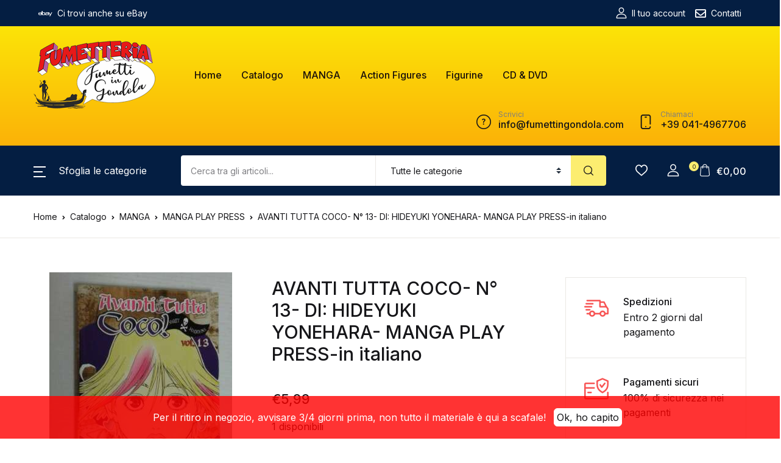

--- FILE ---
content_type: text/html; charset=UTF-8
request_url: https://www.fumettingondola.com/catalogo/avanti-tutta-coco-n-13-di-hideyuki-yonehara-manga-play-press-in-italiano/
body_size: 61168
content:
<!doctype html>
<html dir="ltr" lang="it-IT" prefix="og: https://ogp.me/ns#">
<head>
<meta charset="UTF-8">
<meta name="viewport" content="width=device-width, initial-scale=1, maximum-scale=2.0">
<link rel="profile" href="https://gmpg.org/xfn/11">

				<script>document.documentElement.className = document.documentElement.className + ' yes-js js_active js'</script>
				<title>AVANTI TUTTA COCO- N° 13- DI: HIDEYUKI YONEHARA- MANGA PLAY PRESS-in italiano - Fumetti in Gondola</title>

		<!-- All in One SEO 4.6.9.1 - aioseo.com -->
		<meta name="description" content="AVANTI TUTTA COCO! NUMERO 13 DI:HIDEYUKI HONEHARA MANGA PLAY PRESS IN ITALIANO entra nel nostro sito www.fumettingondola.com troverai altri numeri di:avanti tutta coco controlla la nostra disponibilita&#039;" />
		<meta name="robots" content="max-image-preview:large" />
		<link rel="canonical" href="https://www.fumettingondola.com/catalogo/avanti-tutta-coco-n-13-di-hideyuki-yonehara-manga-play-press-in-italiano/" />
		<meta name="generator" content="All in One SEO (AIOSEO) 4.6.9.1" />
		<meta property="og:locale" content="it_IT" />
		<meta property="og:site_name" content="Fumetti in Gondola - Fumetteria speicializzata dal 1998" />
		<meta property="og:type" content="article" />
		<meta property="og:title" content="AVANTI TUTTA COCO- N° 13- DI: HIDEYUKI YONEHARA- MANGA PLAY PRESS-in italiano - Fumetti in Gondola" />
		<meta property="og:description" content="AVANTI TUTTA COCO! NUMERO 13 DI:HIDEYUKI HONEHARA MANGA PLAY PRESS IN ITALIANO entra nel nostro sito www.fumettingondola.com troverai altri numeri di:avanti tutta coco controlla la nostra disponibilita&#039;" />
		<meta property="og:url" content="https://www.fumettingondola.com/catalogo/avanti-tutta-coco-n-13-di-hideyuki-yonehara-manga-play-press-in-italiano/" />
		<meta property="og:image" content="https://www.fumettingondola.com/wp-content/uploads/2020/11/fumettingondola.png" />
		<meta property="og:image:secure_url" content="https://www.fumettingondola.com/wp-content/uploads/2020/11/fumettingondola.png" />
		<meta property="article:published_time" content="2022-11-10T16:17:32+00:00" />
		<meta property="article:modified_time" content="2022-11-10T16:18:41+00:00" />
		<meta name="twitter:card" content="summary_large_image" />
		<meta name="twitter:title" content="AVANTI TUTTA COCO- N° 13- DI: HIDEYUKI YONEHARA- MANGA PLAY PRESS-in italiano - Fumetti in Gondola" />
		<meta name="twitter:description" content="AVANTI TUTTA COCO! NUMERO 13 DI:HIDEYUKI HONEHARA MANGA PLAY PRESS IN ITALIANO entra nel nostro sito www.fumettingondola.com troverai altri numeri di:avanti tutta coco controlla la nostra disponibilita&#039;" />
		<meta name="twitter:image" content="https://www.fumettingondola.com/wp-content/uploads/2020/11/fumettingondola.png" />
		<script type="application/ld+json" class="aioseo-schema">
			{"@context":"https:\/\/schema.org","@graph":[{"@type":"BreadcrumbList","@id":"https:\/\/www.fumettingondola.com\/catalogo\/avanti-tutta-coco-n-13-di-hideyuki-yonehara-manga-play-press-in-italiano\/#breadcrumblist","itemListElement":[{"@type":"ListItem","@id":"https:\/\/www.fumettingondola.com\/#listItem","position":1,"name":"Home","item":"https:\/\/www.fumettingondola.com\/","nextItem":"https:\/\/www.fumettingondola.com\/catalogo\/avanti-tutta-coco-n-13-di-hideyuki-yonehara-manga-play-press-in-italiano\/#listItem"},{"@type":"ListItem","@id":"https:\/\/www.fumettingondola.com\/catalogo\/avanti-tutta-coco-n-13-di-hideyuki-yonehara-manga-play-press-in-italiano\/#listItem","position":2,"name":"AVANTI TUTTA COCO- N\u00b0 13- DI: HIDEYUKI YONEHARA- MANGA PLAY PRESS-in italiano","previousItem":"https:\/\/www.fumettingondola.com\/#listItem"}]},{"@type":"Organization","@id":"https:\/\/www.fumettingondola.com\/#organization","name":"Fumetti in Gondola","description":"Fumetteria speicializzata dal 1998","url":"https:\/\/www.fumettingondola.com\/","logo":{"@type":"ImageObject","url":"https:\/\/www.fumettingondola.com\/wp-content\/uploads\/2020\/11\/fumettingondola.png","@id":"https:\/\/www.fumettingondola.com\/catalogo\/avanti-tutta-coco-n-13-di-hideyuki-yonehara-manga-play-press-in-italiano\/#organizationLogo","width":200,"height":111},"image":{"@id":"https:\/\/www.fumettingondola.com\/catalogo\/avanti-tutta-coco-n-13-di-hideyuki-yonehara-manga-play-press-in-italiano\/#organizationLogo"}},{"@type":"WebPage","@id":"https:\/\/www.fumettingondola.com\/catalogo\/avanti-tutta-coco-n-13-di-hideyuki-yonehara-manga-play-press-in-italiano\/#webpage","url":"https:\/\/www.fumettingondola.com\/catalogo\/avanti-tutta-coco-n-13-di-hideyuki-yonehara-manga-play-press-in-italiano\/","name":"AVANTI TUTTA COCO- N\u00b0 13- DI: HIDEYUKI YONEHARA- MANGA PLAY PRESS-in italiano - Fumetti in Gondola","description":"AVANTI TUTTA COCO! NUMERO 13 DI:HIDEYUKI HONEHARA MANGA PLAY PRESS IN ITALIANO entra nel nostro sito www.fumettingondola.com troverai altri numeri di:avanti tutta coco controlla la nostra disponibilita'","inLanguage":"it-IT","isPartOf":{"@id":"https:\/\/www.fumettingondola.com\/#website"},"breadcrumb":{"@id":"https:\/\/www.fumettingondola.com\/catalogo\/avanti-tutta-coco-n-13-di-hideyuki-yonehara-manga-play-press-in-italiano\/#breadcrumblist"},"image":{"@type":"ImageObject","url":"https:\/\/www.fumettingondola.com\/wp-content\/uploads\/2016\/06\/20221110_152720.jpg","@id":"https:\/\/www.fumettingondola.com\/catalogo\/avanti-tutta-coco-n-13-di-hideyuki-yonehara-manga-play-press-in-italiano\/#mainImage","width":1932,"height":2576},"primaryImageOfPage":{"@id":"https:\/\/www.fumettingondola.com\/catalogo\/avanti-tutta-coco-n-13-di-hideyuki-yonehara-manga-play-press-in-italiano\/#mainImage"},"datePublished":"2022-11-10T17:17:32+01:00","dateModified":"2022-11-10T17:18:41+01:00"},{"@type":"WebSite","@id":"https:\/\/www.fumettingondola.com\/#website","url":"https:\/\/www.fumettingondola.com\/","name":"Fumetti in Gondola","description":"Fumetteria speicializzata dal 1998","inLanguage":"it-IT","publisher":{"@id":"https:\/\/www.fumettingondola.com\/#organization"}}]}
		</script>
		<!-- All in One SEO -->

<link rel='dns-prefetch' href='//fonts.googleapis.com' />
<link rel="alternate" type="application/rss+xml" title="Fumetti in Gondola &raquo; Feed" href="https://www.fumettingondola.com/feed/" />
<link rel="alternate" type="application/rss+xml" title="Fumetti in Gondola &raquo; Feed dei commenti" href="https://www.fumettingondola.com/comments/feed/" />
		<!-- This site uses the Google Analytics by MonsterInsights plugin v8.1.0 - Using Analytics tracking - https://www.monsterinsights.com/ -->
							<script src="//www.googletagmanager.com/gtag/js?id=G-ZRWDZ81MDB"  type="text/javascript" data-cfasync="false" async></script>
			<script type="text/javascript" data-cfasync="false">
				var mi_version = '8.1.0';
				var mi_track_user = true;
				var mi_no_track_reason = '';
				
								var disableStrs = [
										'ga-disable-G-ZRWDZ81MDB',
															'ga-disable-UA-187150479-1',
									];

				/* Function to detect opted out users */
				function __gtagTrackerIsOptedOut() {
					for ( var index = 0; index < disableStrs.length; index++ ) {
						if ( document.cookie.indexOf( disableStrs[ index ] + '=true' ) > -1 ) {
							return true;
						}
					}

					return false;
				}

				/* Disable tracking if the opt-out cookie exists. */
				if ( __gtagTrackerIsOptedOut() ) {
					for ( var index = 0; index < disableStrs.length; index++ ) {
						window[ disableStrs[ index ] ] = true;
					}
				}

				/* Opt-out function */
				function __gtagTrackerOptout() {
					for ( var index = 0; index < disableStrs.length; index++ ) {
						document.cookie = disableStrs[ index ] + '=true; expires=Thu, 31 Dec 2099 23:59:59 UTC; path=/';
						window[ disableStrs[ index ] ] = true;
					}
				}

				if ( 'undefined' === typeof gaOptout ) {
					function gaOptout() {
						__gtagTrackerOptout();
					}
				}
								window.dataLayer = window.dataLayer || [];

				window.MonsterInsightsDualTracker = {
					helpers: {},
					trackers: {},
				};
				if ( mi_track_user ) {
					function __gtagDataLayer() {
						dataLayer.push( arguments );
					}

					function __gtagTracker( type, name, parameters ) {
						if ( type === 'event' ) {
															parameters.send_to = monsterinsights_frontend.v4_id;
								var hookName = name;
								if ( typeof parameters[ 'event_category' ] !== 'undefined' ) {
									hookName = parameters[ 'event_category' ] + ':' + name;
								}

								if ( typeof MonsterInsightsDualTracker.trackers[ hookName ] !== 'undefined' ) {
									MonsterInsightsDualTracker.trackers[ hookName ]( parameters );
								} else {
									__gtagDataLayer( 'event', name, parameters );
								}
							
															parameters.send_to = monsterinsights_frontend.ua;
								__gtagDataLayer.apply( null, arguments );
													} else {
							__gtagDataLayer.apply( null, arguments );
						}
					}
					__gtagTracker( 'js', new Date() );
					__gtagTracker( 'set', {
						'developer_id.dZGIzZG' : true,
											} );
										__gtagTracker( 'config', 'G-ZRWDZ81MDB', {"forceSSL":"true","link_attribution":"true"} );
															__gtagTracker( 'config', 'UA-187150479-1', {"forceSSL":"true","link_attribution":"true"} );
										window.gtag = __gtagTracker;										(
						function () {
							/* https://developers.google.com/analytics/devguides/collection/analyticsjs/ */
							/* ga and __gaTracker compatibility shim. */
							var noopfn = function () {
								return null;
							};
							var newtracker = function () {
								return new Tracker();
							};
							var Tracker = function () {
								return null;
							};
							var p = Tracker.prototype;
							p.get = noopfn;
							p.set = noopfn;
							p.send = function (){
								var args = Array.prototype.slice.call(arguments);
								args.unshift( 'send' );
								__gaTracker.apply(null, args);
							};
							var __gaTracker = function () {
								var len = arguments.length;
								if ( len === 0 ) {
									return;
								}
								var f = arguments[len - 1];
								if ( typeof f !== 'object' || f === null || typeof f.hitCallback !== 'function' ) {
									if ( 'send' === arguments[0] ) {
										var hitConverted, hitObject = false, action;
										if ( 'event' === arguments[1] ) {
											if ( 'undefined' !== typeof arguments[3] ) {
												hitObject = {
													'eventAction': arguments[3],
													'eventCategory': arguments[2],
													'eventLabel': arguments[4],
													'value': arguments[5] ? arguments[5] : 1,
												}
											}
										}
										if ( 'pageview' === arguments[1] ) {
											if ( 'undefined' !== typeof arguments[2] ) {
												hitObject = {
													'eventAction': 'page_view',
													'page_path' : arguments[2],
												}
											}
										}
										if ( typeof arguments[2] === 'object' ) {
											hitObject = arguments[2];
										}
										if ( typeof arguments[5] === 'object' ) {
											Object.assign( hitObject, arguments[5] );
										}
										if ( 'undefined' !== typeof arguments[1].hitType ) {
											hitObject = arguments[1];
											if ( 'pageview' === hitObject.hitType ) {
												hitObject.eventAction = 'page_view';
											}
										}
										if ( hitObject ) {
											action = 'timing' === arguments[1].hitType ? 'timing_complete' : hitObject.eventAction;
											hitConverted = mapArgs( hitObject );
											__gtagTracker( 'event', action, hitConverted );
										}
									}
									return;
								}

								function mapArgs( args ) {
									var arg, hit = {};
									var gaMap = {
										'eventCategory': 'event_category',
										'eventAction': 'event_action',
										'eventLabel': 'event_label',
										'eventValue': 'event_value',
										'nonInteraction': 'non_interaction',
										'timingCategory': 'event_category',
										'timingVar': 'name',
										'timingValue': 'value',
										'timingLabel': 'event_label',
										'page' : 'page_path',
										'location' : 'page_location',
										'title' : 'page_title',
									};
									for ( arg in args ) {
																				if ( ! ( ! args.hasOwnProperty(arg) || ! gaMap.hasOwnProperty(arg) ) ) {
											hit[gaMap[arg]] = args[arg];
										} else {
											hit[arg] = args[arg];
										}
									}
									return hit;
								}

								try {
									f.hitCallback();
								} catch ( ex ) {
								}
							};
							__gaTracker.create = newtracker;
							__gaTracker.getByName = newtracker;
							__gaTracker.getAll = function () {
								return [];
							};
							__gaTracker.remove = noopfn;
							__gaTracker.loaded = true;
							window['__gaTracker'] = __gaTracker;
						}
					)();
									} else {
										console.log( "" );
					( function () {
							function __gtagTracker() {
								return null;
							}
							window['__gtagTracker'] = __gtagTracker;
							window['gtag'] = __gtagTracker;
					} )();
									}
			</script>
				<!-- / Google Analytics by MonsterInsights -->
		<script>
window._wpemojiSettings = {"baseUrl":"https:\/\/s.w.org\/images\/core\/emoji\/14.0.0\/72x72\/","ext":".png","svgUrl":"https:\/\/s.w.org\/images\/core\/emoji\/14.0.0\/svg\/","svgExt":".svg","source":{"concatemoji":"https:\/\/www.fumettingondola.com\/wp-includes\/js\/wp-emoji-release.min.js?ver=6.1.9"}};
/*! This file is auto-generated */
!function(e,a,t){var n,r,o,i=a.createElement("canvas"),p=i.getContext&&i.getContext("2d");function s(e,t){var a=String.fromCharCode,e=(p.clearRect(0,0,i.width,i.height),p.fillText(a.apply(this,e),0,0),i.toDataURL());return p.clearRect(0,0,i.width,i.height),p.fillText(a.apply(this,t),0,0),e===i.toDataURL()}function c(e){var t=a.createElement("script");t.src=e,t.defer=t.type="text/javascript",a.getElementsByTagName("head")[0].appendChild(t)}for(o=Array("flag","emoji"),t.supports={everything:!0,everythingExceptFlag:!0},r=0;r<o.length;r++)t.supports[o[r]]=function(e){if(p&&p.fillText)switch(p.textBaseline="top",p.font="600 32px Arial",e){case"flag":return s([127987,65039,8205,9895,65039],[127987,65039,8203,9895,65039])?!1:!s([55356,56826,55356,56819],[55356,56826,8203,55356,56819])&&!s([55356,57332,56128,56423,56128,56418,56128,56421,56128,56430,56128,56423,56128,56447],[55356,57332,8203,56128,56423,8203,56128,56418,8203,56128,56421,8203,56128,56430,8203,56128,56423,8203,56128,56447]);case"emoji":return!s([129777,127995,8205,129778,127999],[129777,127995,8203,129778,127999])}return!1}(o[r]),t.supports.everything=t.supports.everything&&t.supports[o[r]],"flag"!==o[r]&&(t.supports.everythingExceptFlag=t.supports.everythingExceptFlag&&t.supports[o[r]]);t.supports.everythingExceptFlag=t.supports.everythingExceptFlag&&!t.supports.flag,t.DOMReady=!1,t.readyCallback=function(){t.DOMReady=!0},t.supports.everything||(n=function(){t.readyCallback()},a.addEventListener?(a.addEventListener("DOMContentLoaded",n,!1),e.addEventListener("load",n,!1)):(e.attachEvent("onload",n),a.attachEvent("onreadystatechange",function(){"complete"===a.readyState&&t.readyCallback()})),(e=t.source||{}).concatemoji?c(e.concatemoji):e.wpemoji&&e.twemoji&&(c(e.twemoji),c(e.wpemoji)))}(window,document,window._wpemojiSettings);
</script>
<style>
img.wp-smiley,
img.emoji {
	display: inline !important;
	border: none !important;
	box-shadow: none !important;
	height: 1em !important;
	width: 1em !important;
	margin: 0 0.07em !important;
	vertical-align: -0.1em !important;
	background: none !important;
	padding: 0 !important;
}
</style>
	<link rel='stylesheet' id='sbi_styles-css' href='https://www.fumettingondola.com/wp-content/plugins/instagram-feed/css/sbi-styles.min.css?ver=6.1.6' media='all' />
<link rel='stylesheet' id='wp-block-library-css' href='https://www.fumettingondola.com/wp-includes/css/dist/block-library/style.min.css?ver=6.1.9' media='all' />
<link rel='stylesheet' id='wc-blocks-vendors-style-css' href='https://www.fumettingondola.com/wp-content/plugins/woocommerce/packages/woocommerce-blocks/build/wc-blocks-vendors-style.css?ver=8.9.4' media='all' />
<link rel='stylesheet' id='wc-blocks-style-css' href='https://www.fumettingondola.com/wp-content/plugins/woocommerce/packages/woocommerce-blocks/build/wc-blocks-style.css?ver=8.9.4' media='all' />
<link rel='stylesheet' id='bwgb-style-css-css' href='https://www.fumettingondola.com/wp-content/plugins/bookwormgb/dist/frontend_blocks.css?ver=1.2.11' media='all' />
<style id='bwgb-style-css-inline-css'>
:root {
			--content-width: 980px;
		}
:root { --primary: #f75454; --secondary: #161619; --gray: #f9f9e5;}
.components-panel__body > .components-panel__body-title svg.components-panel__icon {
	color: #f75454;
}

svg.bwgb-bookwormgb-icon-gradient {
	fill: #f75454 !important;
}

.components-circular-option-picker .components-button[aria-label="Color: Primary"],
.components-circular-option-picker .components-button.is-pressed[aria-label="Color: Primary"] {
	color: #f75454 !important;
}


.editor-color-palette-control .component-color-indicator[aria-label$="Primary)"] {
	background: #f75454 !important;
}

.editor-styles-wrapper .bg-primary {
	background-color: #f75454 !important;

}

.editor-styles-wrapper .btn-primary:disabled{
	background-color: #f75454;
	border-color: #f75454;
}

.edit-post-header .components-button[aria-label="Bookworm Options"].is-pressed,
.edit-post-header .components-button[aria-label="Bookworm Options"].is-pressed:focus,
.edit-post-header .components-button[aria-label="Bookworm Options"].is-pressed:hover {
	background: #f75454 !important;
}

</style>
<link rel='stylesheet' id='classic-theme-styles-css' href='https://www.fumettingondola.com/wp-includes/css/classic-themes.min.css?ver=1' media='all' />
<style id='global-styles-inline-css'>
body{--wp--preset--color--black: #000000;--wp--preset--color--cyan-bluish-gray: #abb8c3;--wp--preset--color--white: #ffffff;--wp--preset--color--pale-pink: #f78da7;--wp--preset--color--vivid-red: #cf2e2e;--wp--preset--color--luminous-vivid-orange: #ff6900;--wp--preset--color--luminous-vivid-amber: #fcb900;--wp--preset--color--light-green-cyan: #7bdcb5;--wp--preset--color--vivid-green-cyan: #00d084;--wp--preset--color--pale-cyan-blue: #8ed1fc;--wp--preset--color--vivid-cyan-blue: #0693e3;--wp--preset--color--vivid-purple: #9b51e0;--wp--preset--color--primary: #f75454;--wp--preset--color--secondary: #161619;--wp--preset--color--primary-green: #88cf00;--wp--preset--color--primary-yellow: #fced70;--wp--preset--color--info: #17a2b8;--wp--preset--color--yellow-darker: #ffbd00;--wp--preset--color--bg-gray-200: #f9f9e5;--wp--preset--color--primary-home-v-3: #041e42;--wp--preset--color--primary-indigo: #a200fc;--wp--preset--color--bg-white: #ffffff;--wp--preset--color--tangerine: #f79400;--wp--preset--color--tangerine-light: #faf4eb;--wp--preset--color--chili: #f01000;--wp--preset--color--chili-light: #f4e6e5;--wp--preset--color--carolina: #00cdef;--wp--preset--color--carolina-light: #e6f2f4;--wp--preset--color--punch: #ff8e8e;--wp--preset--color--bg-dark-1: #2d3942;--wp--preset--gradient--vivid-cyan-blue-to-vivid-purple: linear-gradient(135deg,rgba(6,147,227,1) 0%,rgb(155,81,224) 100%);--wp--preset--gradient--light-green-cyan-to-vivid-green-cyan: linear-gradient(135deg,rgb(122,220,180) 0%,rgb(0,208,130) 100%);--wp--preset--gradient--luminous-vivid-amber-to-luminous-vivid-orange: linear-gradient(135deg,rgba(252,185,0,1) 0%,rgba(255,105,0,1) 100%);--wp--preset--gradient--luminous-vivid-orange-to-vivid-red: linear-gradient(135deg,rgba(255,105,0,1) 0%,rgb(207,46,46) 100%);--wp--preset--gradient--very-light-gray-to-cyan-bluish-gray: linear-gradient(135deg,rgb(238,238,238) 0%,rgb(169,184,195) 100%);--wp--preset--gradient--cool-to-warm-spectrum: linear-gradient(135deg,rgb(74,234,220) 0%,rgb(151,120,209) 20%,rgb(207,42,186) 40%,rgb(238,44,130) 60%,rgb(251,105,98) 80%,rgb(254,248,76) 100%);--wp--preset--gradient--blush-light-purple: linear-gradient(135deg,rgb(255,206,236) 0%,rgb(152,150,240) 100%);--wp--preset--gradient--blush-bordeaux: linear-gradient(135deg,rgb(254,205,165) 0%,rgb(254,45,45) 50%,rgb(107,0,62) 100%);--wp--preset--gradient--luminous-dusk: linear-gradient(135deg,rgb(255,203,112) 0%,rgb(199,81,192) 50%,rgb(65,88,208) 100%);--wp--preset--gradient--pale-ocean: linear-gradient(135deg,rgb(255,245,203) 0%,rgb(182,227,212) 50%,rgb(51,167,181) 100%);--wp--preset--gradient--electric-grass: linear-gradient(135deg,rgb(202,248,128) 0%,rgb(113,206,126) 100%);--wp--preset--gradient--midnight: linear-gradient(135deg,rgb(2,3,129) 0%,rgb(40,116,252) 100%);--wp--preset--duotone--dark-grayscale: url('#wp-duotone-dark-grayscale');--wp--preset--duotone--grayscale: url('#wp-duotone-grayscale');--wp--preset--duotone--purple-yellow: url('#wp-duotone-purple-yellow');--wp--preset--duotone--blue-red: url('#wp-duotone-blue-red');--wp--preset--duotone--midnight: url('#wp-duotone-midnight');--wp--preset--duotone--magenta-yellow: url('#wp-duotone-magenta-yellow');--wp--preset--duotone--purple-green: url('#wp-duotone-purple-green');--wp--preset--duotone--blue-orange: url('#wp-duotone-blue-orange');--wp--preset--font-size--small: 13px;--wp--preset--font-size--medium: 20px;--wp--preset--font-size--large: 36px;--wp--preset--font-size--x-large: 42px;--wp--preset--spacing--20: 0.44rem;--wp--preset--spacing--30: 0.67rem;--wp--preset--spacing--40: 1rem;--wp--preset--spacing--50: 1.5rem;--wp--preset--spacing--60: 2.25rem;--wp--preset--spacing--70: 3.38rem;--wp--preset--spacing--80: 5.06rem;}:where(.is-layout-flex){gap: 0.5em;}body .is-layout-flow > .alignleft{float: left;margin-inline-start: 0;margin-inline-end: 2em;}body .is-layout-flow > .alignright{float: right;margin-inline-start: 2em;margin-inline-end: 0;}body .is-layout-flow > .aligncenter{margin-left: auto !important;margin-right: auto !important;}body .is-layout-constrained > .alignleft{float: left;margin-inline-start: 0;margin-inline-end: 2em;}body .is-layout-constrained > .alignright{float: right;margin-inline-start: 2em;margin-inline-end: 0;}body .is-layout-constrained > .aligncenter{margin-left: auto !important;margin-right: auto !important;}body .is-layout-constrained > :where(:not(.alignleft):not(.alignright):not(.alignfull)){max-width: var(--wp--style--global--content-size);margin-left: auto !important;margin-right: auto !important;}body .is-layout-constrained > .alignwide{max-width: var(--wp--style--global--wide-size);}body .is-layout-flex{display: flex;}body .is-layout-flex{flex-wrap: wrap;align-items: center;}body .is-layout-flex > *{margin: 0;}:where(.wp-block-columns.is-layout-flex){gap: 2em;}.has-black-color{color: var(--wp--preset--color--black) !important;}.has-cyan-bluish-gray-color{color: var(--wp--preset--color--cyan-bluish-gray) !important;}.has-white-color{color: var(--wp--preset--color--white) !important;}.has-pale-pink-color{color: var(--wp--preset--color--pale-pink) !important;}.has-vivid-red-color{color: var(--wp--preset--color--vivid-red) !important;}.has-luminous-vivid-orange-color{color: var(--wp--preset--color--luminous-vivid-orange) !important;}.has-luminous-vivid-amber-color{color: var(--wp--preset--color--luminous-vivid-amber) !important;}.has-light-green-cyan-color{color: var(--wp--preset--color--light-green-cyan) !important;}.has-vivid-green-cyan-color{color: var(--wp--preset--color--vivid-green-cyan) !important;}.has-pale-cyan-blue-color{color: var(--wp--preset--color--pale-cyan-blue) !important;}.has-vivid-cyan-blue-color{color: var(--wp--preset--color--vivid-cyan-blue) !important;}.has-vivid-purple-color{color: var(--wp--preset--color--vivid-purple) !important;}.has-black-background-color{background-color: var(--wp--preset--color--black) !important;}.has-cyan-bluish-gray-background-color{background-color: var(--wp--preset--color--cyan-bluish-gray) !important;}.has-white-background-color{background-color: var(--wp--preset--color--white) !important;}.has-pale-pink-background-color{background-color: var(--wp--preset--color--pale-pink) !important;}.has-vivid-red-background-color{background-color: var(--wp--preset--color--vivid-red) !important;}.has-luminous-vivid-orange-background-color{background-color: var(--wp--preset--color--luminous-vivid-orange) !important;}.has-luminous-vivid-amber-background-color{background-color: var(--wp--preset--color--luminous-vivid-amber) !important;}.has-light-green-cyan-background-color{background-color: var(--wp--preset--color--light-green-cyan) !important;}.has-vivid-green-cyan-background-color{background-color: var(--wp--preset--color--vivid-green-cyan) !important;}.has-pale-cyan-blue-background-color{background-color: var(--wp--preset--color--pale-cyan-blue) !important;}.has-vivid-cyan-blue-background-color{background-color: var(--wp--preset--color--vivid-cyan-blue) !important;}.has-vivid-purple-background-color{background-color: var(--wp--preset--color--vivid-purple) !important;}.has-black-border-color{border-color: var(--wp--preset--color--black) !important;}.has-cyan-bluish-gray-border-color{border-color: var(--wp--preset--color--cyan-bluish-gray) !important;}.has-white-border-color{border-color: var(--wp--preset--color--white) !important;}.has-pale-pink-border-color{border-color: var(--wp--preset--color--pale-pink) !important;}.has-vivid-red-border-color{border-color: var(--wp--preset--color--vivid-red) !important;}.has-luminous-vivid-orange-border-color{border-color: var(--wp--preset--color--luminous-vivid-orange) !important;}.has-luminous-vivid-amber-border-color{border-color: var(--wp--preset--color--luminous-vivid-amber) !important;}.has-light-green-cyan-border-color{border-color: var(--wp--preset--color--light-green-cyan) !important;}.has-vivid-green-cyan-border-color{border-color: var(--wp--preset--color--vivid-green-cyan) !important;}.has-pale-cyan-blue-border-color{border-color: var(--wp--preset--color--pale-cyan-blue) !important;}.has-vivid-cyan-blue-border-color{border-color: var(--wp--preset--color--vivid-cyan-blue) !important;}.has-vivid-purple-border-color{border-color: var(--wp--preset--color--vivid-purple) !important;}.has-vivid-cyan-blue-to-vivid-purple-gradient-background{background: var(--wp--preset--gradient--vivid-cyan-blue-to-vivid-purple) !important;}.has-light-green-cyan-to-vivid-green-cyan-gradient-background{background: var(--wp--preset--gradient--light-green-cyan-to-vivid-green-cyan) !important;}.has-luminous-vivid-amber-to-luminous-vivid-orange-gradient-background{background: var(--wp--preset--gradient--luminous-vivid-amber-to-luminous-vivid-orange) !important;}.has-luminous-vivid-orange-to-vivid-red-gradient-background{background: var(--wp--preset--gradient--luminous-vivid-orange-to-vivid-red) !important;}.has-very-light-gray-to-cyan-bluish-gray-gradient-background{background: var(--wp--preset--gradient--very-light-gray-to-cyan-bluish-gray) !important;}.has-cool-to-warm-spectrum-gradient-background{background: var(--wp--preset--gradient--cool-to-warm-spectrum) !important;}.has-blush-light-purple-gradient-background{background: var(--wp--preset--gradient--blush-light-purple) !important;}.has-blush-bordeaux-gradient-background{background: var(--wp--preset--gradient--blush-bordeaux) !important;}.has-luminous-dusk-gradient-background{background: var(--wp--preset--gradient--luminous-dusk) !important;}.has-pale-ocean-gradient-background{background: var(--wp--preset--gradient--pale-ocean) !important;}.has-electric-grass-gradient-background{background: var(--wp--preset--gradient--electric-grass) !important;}.has-midnight-gradient-background{background: var(--wp--preset--gradient--midnight) !important;}.has-small-font-size{font-size: var(--wp--preset--font-size--small) !important;}.has-medium-font-size{font-size: var(--wp--preset--font-size--medium) !important;}.has-large-font-size{font-size: var(--wp--preset--font-size--large) !important;}.has-x-large-font-size{font-size: var(--wp--preset--font-size--x-large) !important;}
.wp-block-navigation a:where(:not(.wp-element-button)){color: inherit;}
:where(.wp-block-columns.is-layout-flex){gap: 2em;}
.wp-block-pullquote{font-size: 1.5em;line-height: 1.6;}
</style>
<link rel='stylesheet' id='mas-wc-brands-style-css' href='https://www.fumettingondola.com/wp-content/plugins/mas-woocommerce-brands/assets/css/style.css?ver=1.0.6' media='all' />
<link rel='stylesheet' id='photoswipe-css' href='https://www.fumettingondola.com/wp-content/plugins/woocommerce/assets/css/photoswipe/photoswipe.min.css?ver=7.2.3' media='all' />
<link rel='stylesheet' id='photoswipe-default-skin-css' href='https://www.fumettingondola.com/wp-content/plugins/woocommerce/assets/css/photoswipe/default-skin/default-skin.min.css?ver=7.2.3' media='all' />
<style id='woocommerce-inline-inline-css'>
.woocommerce form .form-row .required { visibility: visible; }
</style>
<link rel='stylesheet' id='wpsl-styles-css' href='https://www.fumettingondola.com/wp-content/plugins/wp-store-locator/css/styles.min.css?ver=2.2.235' media='all' />
<link rel='stylesheet' id='fontawesome-css' href='https://www.fumettingondola.com/wp-content/themes/bookworm/assets/vendor/font-awesome/css/fontawesome-all.min.css?ver=1.1.5' media='all' />
<link rel='stylesheet' id='flaticon-css' href='https://www.fumettingondola.com/wp-content/themes/bookworm/assets/vendor/flaticon/font/flaticon.css?ver=1.1.5' media='all' />
<link rel='stylesheet' id='animate-css' href='https://www.fumettingondola.com/wp-content/themes/bookworm/assets/vendor/animate.css/animate.css?ver=1.1.5' media='all' />
<link rel='stylesheet' id='bootstrap-select-css' href='https://www.fumettingondola.com/wp-content/themes/bookworm/assets/vendor/bootstrap-select/dist/css/bootstrap-select.min.css?ver=1.1.5' media='all' />
<link rel='stylesheet' id='slick-css' href='https://www.fumettingondola.com/wp-content/themes/bookworm/assets/vendor/slick-carousel/slick/slick.css?ver=1.1.5' media='all' />
<link rel='stylesheet' id='m-custom-scrollbar-css' href='https://www.fumettingondola.com/wp-content/themes/bookworm/assets/vendor/malihu-custom-scrollbar-plugin/jquery.mCustomScrollbar.css?ver=1.1.5' media='all' />
<link rel='stylesheet' id='fancybox-css' href='https://www.fumettingondola.com/wp-content/themes/bookworm/assets/vendor/fancybox/jquery.fancybox.css?ver=1.1.5' media='all' />
<link rel='stylesheet' id='cubeportfolio-css' href='https://www.fumettingondola.com/wp-content/themes/bookworm/assets/vendor/cubeportfolio/css/cubeportfolio.min.css?ver=1.1.5' media='all' />
<link rel='stylesheet' id='bookworm-icons-css' href='https://www.fumettingondola.com/wp-content/themes/bookworm/assets/css/bookworm-icons.css?ver=1.1.5' media='screen' />
<link rel='stylesheet' id='bookworm-style-css' href='https://www.fumettingondola.com/wp-content/themes/bookworm/style.css?ver=1.1.5' media='all' />
<link rel='stylesheet' id='bookworm-color-css' href='https://www.fumettingondola.com/wp-content/themes/bookworm/assets/css/colors/red.css?ver=1.1.5' media='all' />
<style id='bookworm-color-inline-css'>
:root { --primary: #f75454; --secondary: #161619; --gray: #f9f9e5; }
/*
 * Primary Color
 */


.vertical-menu  .dropdown-toggle:hover,
.vertical-menu  .dropdown-toggle.active,
.select-hover:hover,
.text-primary,
.single-product .summary .yith-wcwl-add-to-wishlist .yith-wcwl-wishlistaddedbrowse a, 
.single-product .summary .yith-wcwl-add-to-wishlist .yith-wcwl-wishlistexistsbrowse a,
.has-primary-color   {
    color: #f75454 !important;
}

a,
footer .bootstrap-select .dropdown-menu .dropdown-item:hover,
.topbar .dropdown-menu .dropdown-item:hover,
.list-group .active > .list-group-item,
.list-group-flush .list-group-item.active,
.shop_table.cart tbody .product-name a:not(.d-block):hover,
.h-primary:hover,
.widget-content > ul a:hover, 
.widget-content > ul a:focus, 
footer .widget > ul a:hover, 
footer .widget > ul a:focus, 
.blog-sidebar .widget > ul a:hover, 
.blog-sidebar .widget > ul a:focus, 
.widget-area .widget > ul a:hover, 
.widget-area .widget > ul a:focus,
.btn-outline-primary, 
.single-product .related.products .yith-wcwl-add-to-wishlist .yith-wcwl-wishlistaddedbrowse a, 
.single-product .related.products .yith-wcwl-add-to-wishlist .yith-wcwl-wishlistexistsbrowse a, 
.single-product .upsells.products .yith-wcwl-add-to-wishlist a,
.widget_nav_menu .menu a:hover,
.sub-menu a:hover,
.widget_nav_menu .menu a:focus,
.sub-menu a:focus,
.widget-content > ul a:hover,
footer .widget > ul a:hover,
.blog-sidebar .widget > ul a:hover,
.widget-area .widget > ul a:hover,
.widget-content > ul a:focus,
footer .widget > ul a:focus,
.blog-sidebar .widget > ul a:focus,
.widget-area .widget > ul a:focus,
.site-footer_v5-alt .widget > ul a:hover, 
.site-footer_v5-alt .widget > ul a:focus, 
.site-footer_v5-alt .widget .menu a:hover, 
.site-footer_v5-alt .widget .menu a:focus, 
.site-footer_v5-alt .widget .sub-menu a:hover, 
.site-footer_v5-alt .widget .sub-menu a:focus,
ul.products li.product .yith-wcwl-add-to-wishlist .yith-wcwl-wishlistaddedbrowse a:not(:hover),
ul.products li.product .yith-wcwl-add-to-wishlist .yith-wcwl-wishlistexistsbrowse a:not(:hover),
.products .product__hover .yith-wcwl-add-to-wishlist .yith-wcwl-wishlistaddedbrowse a:not(:hover),
.products .product__hover .yith-wcwl-add-to-wishlist .yith-wcwl-wishlistexistsbrowse a:not(:hover),
.product__hover  .yith-wcwl-add-to-wishlist .yith-wcwl-wishlistaddedbrowse a:not(:hover),
.product__hover  .yith-wcwl-add-to-wishlist .yith-wcwl-wishlistexistsbrowse a:not(:hover) {
	color: #f75454;
}

a:hover,
h1 > a:hover, h2 > a:hover, 
h3 > a:hover, h4 > a:hover, 
h5 > a:hover, h6 > a:hover, 
.h1 > a:hover, .h2 > a:hover, 
.h3 > a:hover, .h4 > a:hover, 
.h5 > a:hover, .h6 > a:hover {
	color: #e84545;
}

.add-to-compare-link:hover,
.add-to-compare-link:focus,
.sidebar .widget.widget_rating_filter .widget-content ul li.chosen a:before,
.btn-outline-primary:hover, 
.single-product .related.products .yith-wcwl-add-to-wishlist a:hover, 
.single-product .upsells.products .yith-wcwl-add-to-wishlist a:hover, 
ul.products li.product .yith-wcwl-add-to-wishlist .yith-wcwl-wishlistaddedbrowse a:hover, 
ul.products li.product .yith-wcwl-add-to-wishlist .yith-wcwl-wishlistexistsbrowse a:hover,
.progress-bar,
.btn-primary:disabled,
ul.products li.product .yith-wcwl-add-to-wishlist .yith-wcwl-add-button a:hover,
.product__hover .yith-wcwl-add-to-wishlist .yith-wcwl-add-button a:hover,
ul.products li.product .yith-wcwl-add-to-wishlist .yith-wcwl-add-button a:focus,
.product__hover .yith-wcwl-add-to-wishlist .yith-wcwl-add-button a:focus,
ul.products li.product .yith-wcwl-add-to-wishlist .yith-wcwl-wishlistaddedbrowse a:not(:disabled):not(.disabled):active,
.product__hover .yith-wcwl-add-to-wishlist .yith-wcwl-add-button a:not(:disabled):not(.disabled):active,
ul.products li.product .yith-wcwl-add-to-wishlist .yith-wcwl-add-button a:not(:disabled):not(.disabled):active,
.product__hover .yith-wcwl-add-to-wishlist .yith-wcwl-add-button a:not(:disabled):not(.disabled):active,
ul.products li.product .yith-wcwl-add-to-wishlist .yith-wcwl-add-button a:hover,
ul.products li.product .yith-wcwl-add-to-wishlist .yith-wcwl-wishlistaddedbrowse a:hover,
ul.products li.product .yith-wcwl-add-to-wishlist .yith-wcwl-wishlistexistsbrowse a:hover,
.products .product__hover .yith-wcwl-add-to-wishlist .yith-wcwl-add-button a:hover,
.products .product__hover .yith-wcwl-add-to-wishlist .yith-wcwl-wishlistaddedbrowse a:hover,
.products .product__hover .yith-wcwl-add-to-wishlist .yith-wcwl-wishlistexistsbrowse a:hover,
.product__hover  .yith-wcwl-add-to-wishlist .yith-wcwl-add-button a:hover,
.product__hover  .yith-wcwl-add-to-wishlist .yith-wcwl-wishlistaddedbrowse a:hover,
.product__hover  .yith-wcwl-add-to-wishlist .yith-wcwl-wishlistexistsbrowse a:hover {
	background: #f75454;
	color: #000;
}

.btn-primary,
.single-product .related.products .yith-wcwl-add-to-wishlist a:not(:disabled):not(.disabled):active,
ul.products li.product .yith-wcwl-add-to-wishlist .yith-wcwl-wishlistaddedbrowse a:not(:disabled):not(.disabled):active {
    background-color: #f75454;
}

.bg-primary ,
.has-primary-background-color{
	background-color: #f75454 !important;
}

.progress {
	background-color: #ff6868;
}

.add-to-compare-link:hover,
.add-to-compare-link:focus,
.sidebar .widget.widget_rating_filter .widget-content ul li.chosen a:before,
.btn-outline-primary, 
.single-product .related.products .yith-wcwl-add-to-wishlist a, 
.single-product .upsells.products .yith-wcwl-add-to-wishlist a, 
ul.products li.product .yith-wcwl-add-to-wishlist .yith-wcwl-wishlistaddedbrowse a, 
ul.products li.product .yith-wcwl-add-to-wishlist .yith-wcwl-wishlistexistsbrowse a,
.btn-outline-primary:hover, 
.single-product .related.products .yith-wcwl-add-to-wishlist a:hover, 
.single-product .upsells.products .yith-wcwl-add-to-wishlist a:hover, 
ul.products li.product .yith-wcwl-add-to-wishlist .yith-wcwl-wishlistaddedbrowse a:hover, 
ul.products li.product .yith-wcwl-add-to-wishlist .yith-wcwl-wishlistexistsbrowse a:hover,
.btn-primary,
.single-product .related.products .yith-wcwl-add-to-wishlist a:not(:disabled):not(.disabled):active,
ul.products li.product .yith-wcwl-add-to-wishlist .yith-wcwl-wishlistaddedbrowse a:not(:disabled):not(.disabled):active,
.btn-primary:disabled,
ul.products li.product .yith-wcwl-add-to-wishlist .yith-wcwl-add-button a:hover,
.product__hover .yith-wcwl-add-to-wishlist .yith-wcwl-add-button a:hover,
ul.products li.product .yith-wcwl-add-to-wishlist .yith-wcwl-add-button a:focus,
.product__hover .yith-wcwl-add-to-wishlist .yith-wcwl-add-button a:focus,
ul.products li.product .yith-wcwl-add-to-wishlist .yith-wcwl-wishlistaddedbrowse a:not(:disabled):not(.disabled):active,
.product__hover .yith-wcwl-add-to-wishlist .yith-wcwl-add-button a:not(:disabled):not(.disabled):active,
ul.products li.product .yith-wcwl-add-to-wishlist .yith-wcwl-add-button a:not(:disabled):not(.disabled):active,
.product__hover .yith-wcwl-add-to-wishlist .yith-wcwl-add-button a:not(:disabled):not(.disabled):active,
ul.products li.product .yith-wcwl-add-to-wishlist .yith-wcwl-add-button a,
ul.products li.product .yith-wcwl-add-to-wishlist .yith-wcwl-wishlistaddedbrowse a,
ul.products li.product .yith-wcwl-add-to-wishlist .yith-wcwl-wishlistexistsbrowse a,
.products .product__hover .yith-wcwl-add-to-wishlist .yith-wcwl-add-button a,
.products .product__hover .yith-wcwl-add-to-wishlist .yith-wcwl-wishlistaddedbrowse a,
.products .product__hover .yith-wcwl-add-to-wishlist .yith-wcwl-wishlistexistsbrowse a,
.product__hover  .yith-wcwl-add-to-wishlist .yith-wcwl-add-button a,
.product__hover  .yith-wcwl-add-to-wishlist .yith-wcwl-wishlistaddedbrowse a,
.product__hover  .yith-wcwl-add-to-wishlist .yith-wcwl-wishlistexistsbrowse a,
ul.products li.product .yith-wcwl-add-to-wishlist .yith-wcwl-add-button a:hover,
ul.products li.product .yith-wcwl-add-to-wishlist .yith-wcwl-wishlistaddedbrowse a:hover,
ul.products li.product .yith-wcwl-add-to-wishlist .yith-wcwl-wishlistexistsbrowse a:hover,
.products .product__hover .yith-wcwl-add-to-wishlist .yith-wcwl-add-button a:hover,
.products .product__hover .yith-wcwl-add-to-wishlist .yith-wcwl-wishlistaddedbrowse a:hover,
.products .product__hover .yith-wcwl-add-to-wishlist .yith-wcwl-wishlistexistsbrowse a:hover,
.product__hover  .yith-wcwl-add-to-wishlist .yith-wcwl-add-button a:hover,
.product__hover  .yith-wcwl-add-to-wishlist .yith-wcwl-wishlistaddedbrowse a:hover,
.product__hover  .yith-wcwl-add-to-wishlist .yith-wcwl-wishlistexistsbrowse a:hover {
	border-color: #f75454;
}

.products .product__space-primary:hover {
	border-color: #f75454 !important;
}

.zeynep ul > li > a:not(.btn):hover {
	background-color: rgba(247, 84, 84, .04);
}

.zeynep .submenu-header {
	background-color: rgba(247, 84, 84, .1);
}

.btn-outline-primary {
	color: #f75454;
	border-color:  #f75454;
}
.fill-primary {
    fill:  #f75454;
}

.btn-primary:hover,
.btn-primary:not(:disabled):not(.disabled):active, 
.btn-primary:not(:disabled):not(.disabled).active,
.show > .btn-primary.dropdown-toggles,
.btn-primary:focus {
	background-color: #e84545;
	border-color: #e84545;
}

.btn-outline-primary:not(:disabled):not(.disabled):active, 
.btn-outline-primary:not(:disabled):not(.disabled).active,
 .show > .btn-outline-primary.dropdown-toggle {
 	background-color: #f75454;
	border-color: #f75454;
 }

.btn-primary:not(:disabled):not(.disabled):active:focus, 
.btn-primary:not(:disabled):not(.disabled).active:focus, 
.show > .btn-primary.dropdown-toggle:focus,
.btn-primary:focus,
.btn-outline-primary:focus,
.btn-outline-primary:not(:disabled):not(.disabled):active:focus,
.btn-outline-primary:not(:disabled):not(.disabled).active:focus, 
.show > .btn-outline-primary.dropdown-toggle:focus,
.single-product .related.products .yith-wcwl-add-to-wishlist a:focus,
.single-product .related.products .yith-wcwl-add-to-wishlist a:not(:disabled):not(.disabled):active:focus,
ul.products li.product .yith-wcwl-add-to-wishlist .yith-wcwl-add-button a:focus,
.product__hover .yith-wcwl-add-to-wishlist .yith-wcwl-add-button a:focus,
ul.products li.product .yith-wcwl-add-to-wishlist .yith-wcwl-add-button a:not(:disabled):not(.disabled):active:focus,
.product__hover .yith-wcwl-add-to-wishlist .yith-wcwl-add-button a:not(:disabled):not(.disabled):active:focus,
ul.products li.product .yith-wcwl-add-to-wishlist .yith-wcwl-add-button a:focus,
ul.products li.product .yith-wcwl-add-to-wishlist .yith-wcwl-wishlistaddedbrowse a:focus,
ul.products li.product .yith-wcwl-add-to-wishlist .yith-wcwl-wishlistexistsbrowse a:focus,
.products .product__hover .yith-wcwl-add-to-wishlist .yith-wcwl-add-button a:focus,
.products .product__hover .yith-wcwl-add-to-wishlist .yith-wcwl-wishlistaddedbrowse a:focus,
.products .product__hover .yith-wcwl-add-to-wishlist .yith-wcwl-wishlistexistsbrowse a:focus,
.product__hover  .yith-wcwl-add-to-wishlist .yith-wcwl-add-button a:focus,
.product__hover  .yith-wcwl-add-to-wishlist .yith-wcwl-wishlistaddedbrowse a:focus,
.product__hover  .yith-wcwl-add-to-wishlist .yith-wcwl-wishlistexistsbrowse a:focus {
	box-shadow: 0 0 0 0.2rem rgba(247, 84, 84, 0.5);

}

/*
 * Secondary Color
 */

.btn-outline-dark {
    color: #161619;
}

.has-secondary-color { color: #161619 !important; }
.has-secondary-background-color { background-color: #161619 !important; }

.site-footer--v1 .footer-before-content div.wpforms-container-full .wpforms-form button[type="submit"], 
.site-footer_v3 .footer-before-content div.wpforms-container-full .wpforms-form button[type="submit"], .site-footer_v5.site-footer_v6-alt .footer-before-content div.wpforms-container-full .wpforms-form button[type="submit"], .site-footer_v8 .footer-before-content div.wpforms-container-full .wpforms-form button[type="submit"], 
.site-footer_v10 .footer-before-content div.wpforms-container-full .wpforms-form button[type="submit"], .site-footer_v9.bg-punch-light .footer-before-content div.wpforms-container-full .wpforms-form button[type="submit"],
.btn-dark, 
.woocommerce-MyAccount-content .button, 
.single_add_to_cart_button, 
.yith-wcwl-form.wishlist-fragment .hidden-title-form input[type="submit"], 
.wp-block-button .wp-block-button__link,
.badge-primary-home-v3,
.disabled.single_add_to_cart_button {
	background: #161619;
	color: #fff;
}

.pagination .page-item.active .page-link,
.btn-dark,
.btn-outline-dark:hover,
.u-slick__arrow:hover,
.pagination .page-item .page-link:hover,
.single_add_to_cart_button:not(:hover), 
.yith-wcwl-form.wishlist-fragment .hidden-title-form input:not(:hover)[type="submit"], 
.woocommerce-MyAccount-content .button:not(:hover), 
.wp-block-button .wp-block-button__link:not(:hover), 
#wpsl-wrap .wpsl-search input:not(:hover)[type="submit"] {
	background-color: #161619;
	color: #fff;
}

.bg-dark,
.widget_price_filter .price_slider_amount .button {
	background-color: #161619 !important;
	color: #fff;

}

.site-footer--v1 .footer-before-content div.wpforms-container-full .wpforms-form button[type="submit"], 
.site-footer_v3 .footer-before-content div.wpforms-container-full .wpforms-form button[type="submit"],
.site-footer_v5.site-footer_v6-alt .footer-before-content div.wpforms-container-full .wpforms-form button[type="submit"], .site-footer_v8 .footer-before-content div.wpforms-container-full .wpforms-form button[type="submit"], 
.site-footer_v10 .footer-before-content div.wpforms-container-full .wpforms-form button[type="submit"], .site-footer_v9.bg-punch-light .footer-before-content div.wpforms-container-full .wpforms-form button[type="submit"],
.pagination .page-item.active .page-link,
.btn-dark,
.products .product:not(.product__card):not(.product__no-border):not(.product__list):not(.product__space):hover,
.bk-tabs li.active a,
.btn-outline-dark:hover,
.u-slick__arrow:hover,
.woocommerce-MyAccount-content .button, 
.single_add_to_cart_button, 
.yith-wcwl-form.wishlist-fragment .hidden-title-form input[type="submit"], 
.wp-block-button .wp-block-button__link,
.woocommerce-MyAccount-content .button:hover,
.single_add_to_cart_button:hover, 
.yith-wcwl-form.wishlist-fragment .hidden-title-form input[type="submit"]:hover, 
.wp-block-button .wp-block-button__link:hover,
.pagination .page-item .page-link:hover,
footer .bootstrap-select .dropdown-menu,
.disabled.single_add_to_cart_button,
.single_add_to_cart_button:not(:hover), 
.yith-wcwl-form.wishlist-fragment .hidden-title-form input:not(:hover)[type="submit"], 
.woocommerce-MyAccount-content .button:not(:hover), 
.wp-block-button .wp-block-button__link:not(:hover), 
#wpsl-wrap .wpsl-search input:not(:hover)[type="submit"] {
	border-color: #161619;
}

.btn-dark:hover,
.btn-dark:focus,
.woocommerce-MyAccount-content .button:hover,
.single_add_to_cart_button:hover, 
.yith-wcwl-form.wishlist-fragment .hidden-title-form input[type="submit"]:hover, 
.wp-block-button .wp-block-button__link:hover,
.btn-dark:not(:disabled):not(.disabled):active,
.woocommerce-MyAccount-content .focus.button, 
.focus.single_add_to_cart_button, 
.yith-wcwl-form.wishlist-fragment .hidden-title-form input.focus[type="submit"], 
.wp-block-button .focus.wp-block-button__link,

.btn-dark:not(:disabled):not(.disabled):active, 
.woocommerce-MyAccount-content .button:not(:disabled):not(.disabled):active, .single_add_to_cart_button:not(:disabled):not(.disabled):active, 
.yith-wcwl-form.wishlist-fragment .hidden-title-form input:not(:disabled):not(.disabled):active[type="submit"], 
.wp-block-button .wp-block-button__link:not(:disabled):not(.disabled):active, 
.btn-dark:not(:disabled):not(.disabled).active,
 .woocommerce-MyAccount-content .button:not(:disabled):not(.disabled).active, .single_add_to_cart_button:not(:disabled):not(.disabled).active, 
 .yith-wcwl-form.wishlist-fragment .hidden-title-form input:not(:disabled):not(.disabled).active[type="submit"], 
 .wp-block-button .wp-block-button__link:not(:disabled):not(.disabled).active, 
 .show > .btn-dark.dropdown-toggle, 
 .woocommerce-MyAccount-content .show > .dropdown-toggle.button, 
 .show > .dropdown-toggle.single_add_to_cart_button, 
 .yith-wcwl-form.wishlist-fragment .hidden-title-form .show > input.dropdown-toggle[type="submit"], 
 .wp-block-button .show > .dropdown-toggle.wp-block-button__link {
	background-color: #0f0f12;
	color: #fff;
}

.btn-dark:hover,
.btn-dark:focus,
.btn-outline-dark,
.btn-dark:not(:disabled):not(.disabled):active,
.woocommerce-MyAccount-content .button:focus, 
.single_add_to_cart_button:focus, 
.yith-wcwl-form.wishlist-fragment .hidden-title-form input:focus[type="submit"], 
.wp-block-button .wp-block-button__link:focus, 
.woocommerce-MyAccount-content .focus.button, 
.focus.single_add_to_cart_button, 
.yith-wcwl-form.wishlist-fragment .hidden-title-form input.focus[type="submit"], 
.wp-block-button .focus.wp-block-button__link,

.btn-dark:not(:disabled):not(.disabled):active, 
.woocommerce-MyAccount-content .button:not(:disabled):not(.disabled):active, .single_add_to_cart_button:not(:disabled):not(.disabled):active, 
.yith-wcwl-form.wishlist-fragment .hidden-title-form input:not(:disabled):not(.disabled):active[type="submit"], 
.wp-block-button .wp-block-button__link:not(:disabled):not(.disabled):active, 
.btn-dark:not(:disabled):not(.disabled).active,
 .woocommerce-MyAccount-content .button:not(:disabled):not(.disabled).active, .single_add_to_cart_button:not(:disabled):not(.disabled).active, 
 .yith-wcwl-form.wishlist-fragment .hidden-title-form input:not(:disabled):not(.disabled).active[type="submit"], 
 .wp-block-button .wp-block-button__link:not(:disabled):not(.disabled).active, 
 .show > .btn-dark.dropdown-toggle, 
 .woocommerce-MyAccount-content .show > .dropdown-toggle.button, 
 .show > .dropdown-toggle.single_add_to_cart_button, 
 .yith-wcwl-form.wishlist-fragment .hidden-title-form .show > input.dropdown-toggle[type="submit"], 
 .wp-block-button .show > .dropdown-toggle.wp-block-button__link {
	border-color: #0f0f12;
}

.products .product:not(.product__card):not(.product__no-border):not(.product__list):not(.product__space):hover::after, 
.products .product:not(.product__card):not(.product__no-border):not(.product__list):not(.product__space):hover::before,
.u-slick__pagination li.slick-active span,
.widget_price_filter .ui-slider .ui-slider-handle,
.widget_price_filter .ui-slider .ui-slider-range {
	background-color: #161619;
}


.btn-dark.focus,
.btn-dark:not(:disabled):not(.disabled):active,
.woocommerce-MyAccount-content .button:focus, 
.single_add_to_cart_button:focus,
.yith-wcwl-form.wishlist-fragment .hidden-title-form input:focus[type="submit"], 
.wp-block-button .wp-block-button__link:focus,  
.woocommerce-MyAccount-content .focus.button, 
.focus.single_add_to_cart_button, 
.yith-wcwl-form.wishlist-fragment .hidden-title-form input.focus[type="submit"], 
.wp-block-button .focus.wp-block-button__link {
	box-shadow: 0 0 0 0.2rem rgba(22, 22, 25, 0.5);
}

.border-gray-900{
	border-color: #161619 !important;
}

.u-slick__pagination li.slick-active {
	border: 2px solid #161619 !important;

}

.bg-black {
	background-color: #0c0c0f;
	color:  #fff;
}

/*
 * Gray Color
 */
.bg-gray-200 {
	background-color: #f9f9e5;
}

.bg-punch-light,
.bg-focus__1:focus {
	background-color: #f9f9e5 !important;
}



</style>
<link rel='stylesheet' id='bookworm-fonts-css' href='https://fonts.googleapis.com/css2?family=Inter%3Awght%40400%3B500%3B700&#038;display=swap&#038;ver=1.1.5' media='all' />
<link rel='stylesheet' id='bookworm-child-style-css' href='https://www.fumettingondola.com/wp-content/themes/fumettingondola/style.css?ver=1.0.1' media='all' />
<script id='monsterinsights-frontend-script-js-extra'>
var monsterinsights_frontend = {"js_events_tracking":"true","download_extensions":"doc,pdf,ppt,zip,xls,docx,pptx,xlsx","inbound_paths":"[{\"path\":\"\\\/go\\\/\",\"label\":\"affiliate\"},{\"path\":\"\\\/recommend\\\/\",\"label\":\"affiliate\"}]","home_url":"https:\/\/www.fumettingondola.com","hash_tracking":"false","ua":"UA-187150479-1","v4_id":"G-ZRWDZ81MDB"};
</script>
<script src='https://www.fumettingondola.com/wp-content/plugins/google-analytics-premium/assets/js/frontend-gtag.js?ver=8.1.0' id='monsterinsights-frontend-script-js'></script>
<script src='https://www.fumettingondola.com/wp-includes/js/jquery/jquery.min.js?ver=3.6.1' id='jquery-core-js'></script>
<script src='https://www.fumettingondola.com/wp-includes/js/jquery/jquery-migrate.min.js?ver=3.3.2' id='jquery-migrate-js'></script>
<script src='https://www.fumettingondola.com/wp-includes/js/dist/vendor/regenerator-runtime.min.js?ver=0.13.9' id='regenerator-runtime-js'></script>
<script src='https://www.fumettingondola.com/wp-includes/js/dist/vendor/wp-polyfill.min.js?ver=3.15.0' id='wp-polyfill-js'></script>
<script src='https://www.fumettingondola.com/wp-includes/js/dist/vendor/react.min.js?ver=17.0.1' id='react-js'></script>
<script src='https://www.fumettingondola.com/wp-includes/js/dist/vendor/react-dom.min.js?ver=17.0.1' id='react-dom-js'></script>
<script src='https://www.fumettingondola.com/wp-includes/js/dist/escape-html.min.js?ver=03e27a7b6ae14f7afaa6' id='wp-escape-html-js'></script>
<script src='https://www.fumettingondola.com/wp-includes/js/dist/element.min.js?ver=47162ff4492c7ec4956b' id='wp-element-js'></script>
<script src='https://www.fumettingondola.com/wp-content/themes/bookworm/assets/vendor/slick-carousel/slick/slick.min.js?ver=1.1.5' id='slick-js'></script>
<script src='https://www.fumettingondola.com/wp-content/themes/bookworm/assets/vendor/popper.js/dist/umd/popper.min.js?ver=1.1.5' id='popper-js'></script>
<script src='https://www.fumettingondola.com/wp-content/themes/bookworm/assets/vendor/bootstrap/bootstrap.min.js?ver=1.1.5' id='bootstrap-js'></script>
<script src='https://www.fumettingondola.com/wp-content/themes/bookworm/assets/js/hs.core.js?ver=1.1.5' id='hs-core-js'></script>
<script src='https://www.fumettingondola.com/wp-content/themes/bookworm/assets/js/components/hs.slick-carousel.js?ver=1.1.5' id='hs-slick-carousel-js'></script>
<script src='https://www.fumettingondola.com/wp-content/themes/bookworm/assets/vendor/jquery.countdown.min.js?ver=1.1.5' id='jquery-countdown-js'></script>
<script src='https://www.fumettingondola.com/wp-content/themes/bookworm/assets/js/components/hs.countdown.js?ver=1.1.5' id='hs-countdown-js'></script>
<script src='https://www.fumettingondola.com/wp-includes/js/dist/vendor/lodash.min.js?ver=4.17.19' id='lodash-js'></script>
<script id='lodash-js-after'>
window.lodash = _.noConflict();
</script>
<script id='bwgb-block-frontend-js-js-extra'>
var bookwormgb = {"ajaxUrl":"https:\/\/www.fumettingondola.com\/wp-admin\/admin-ajax.php","srcUrl":"https:\/\/www.fumettingondola.com\/wp-content\/plugins\/bookwormgb","contentWidth":"980","i18n":"bookwormgb","disabledBlocks":[],"nonce":"75c49390b2","devMode":"","cdnUrl":"https:\/\/d3gt1urn7320t9.cloudfront.net","wpRegisteredSidebars":"{\"cs-1\":{\"name\":\"Footer Contact Widget\",\"id\":\"cs-1\",\"description\":\"Widgets added here will appear in footer with contact details\",\"class\":\"\",\"before_widget\":\"\",\"after_widget\":\"\",\"before_title\":\"\",\"after_title\":\"\",\"before_sidebar\":\"\",\"after_sidebar\":\"\",\"show_in_rest\":false,\"cs-key\":0},\"cs-2\":{\"name\":\"Footer Contact Widget 12\",\"id\":\"cs-2\",\"description\":\"\",\"class\":\"\",\"before_widget\":\"\",\"after_widget\":\"\",\"before_title\":\"\",\"after_title\":\"\",\"before_sidebar\":\"\",\"after_sidebar\":\"\",\"show_in_rest\":false,\"cs-key\":1},\"cs-3\":{\"name\":\"Footer v13 Column 1\",\"id\":\"cs-3\",\"description\":\"\",\"class\":\"\",\"before_widget\":\"\",\"after_widget\":\"\",\"before_title\":\"\",\"after_title\":\"\",\"before_sidebar\":\"\",\"after_sidebar\":\"\",\"show_in_rest\":false,\"cs-key\":2},\"cs-4\":{\"name\":\"Footer v13 Column 2\",\"id\":\"cs-4\",\"description\":\"\",\"class\":\"\",\"before_widget\":\"\",\"after_widget\":\"\",\"before_title\":\"\",\"after_title\":\"\",\"before_sidebar\":\"\",\"after_sidebar\":\"\",\"show_in_rest\":false,\"cs-key\":3},\"cs-5\":{\"name\":\"Footer v13 Column 3\",\"id\":\"cs-5\",\"description\":\"\",\"class\":\"\",\"before_widget\":\"\",\"after_widget\":\"\",\"before_title\":\"\",\"after_title\":\"\",\"before_sidebar\":\"\",\"after_sidebar\":\"\",\"show_in_rest\":false,\"cs-key\":4},\"cs-6\":{\"name\":\"Footer v13 Column 4\",\"id\":\"cs-6\",\"description\":\"\",\"class\":\"\",\"before_widget\":\"\",\"after_widget\":\"\",\"before_title\":\"\",\"after_title\":\"\",\"before_sidebar\":\"\",\"after_sidebar\":\"\",\"show_in_rest\":false,\"cs-key\":5},\"cs-7\":{\"name\":\"Footer v4 Column 4\",\"id\":\"cs-7\",\"description\":\"\",\"class\":\"\",\"before_widget\":\"\",\"after_widget\":\"\",\"before_title\":\"\",\"after_title\":\"\",\"before_sidebar\":\"\",\"after_sidebar\":\"\",\"show_in_rest\":false,\"cs-key\":6},\"cs-8\":{\"name\":\"Footer v8 Column 1\",\"id\":\"cs-8\",\"description\":\"\",\"class\":\"\",\"before_widget\":\"\",\"after_widget\":\"\",\"before_title\":\"\",\"after_title\":\"\",\"before_sidebar\":\"\",\"after_sidebar\":\"\",\"show_in_rest\":false,\"cs-key\":7},\"cs-9\":{\"name\":\"Footer v8 Column 2\",\"id\":\"cs-9\",\"description\":\"\",\"class\":\"\",\"before_widget\":\"\",\"after_widget\":\"\",\"before_title\":\"\",\"after_title\":\"\",\"before_sidebar\":\"\",\"after_sidebar\":\"\",\"show_in_rest\":false,\"cs-key\":8},\"cs-10\":{\"name\":\"Footer v8 Column 3\",\"id\":\"cs-10\",\"description\":\"\",\"class\":\"\",\"before_widget\":\"\",\"after_widget\":\"\",\"before_title\":\"\",\"after_title\":\"\",\"before_sidebar\":\"\",\"after_sidebar\":\"\",\"show_in_rest\":false,\"cs-key\":9},\"cs-11\":{\"name\":\"Footer v8 Column 4\",\"id\":\"cs-11\",\"description\":\"\",\"class\":\"\",\"before_widget\":\"\",\"after_widget\":\"\",\"before_title\":\"\",\"after_title\":\"\",\"before_sidebar\":\"\",\"after_sidebar\":\"\",\"show_in_rest\":false,\"cs-key\":10},\"sidebar-shop\":{\"name\":\"Shop Sidebar\",\"id\":\"sidebar-shop\",\"description\":\"\",\"class\":\"\",\"before_widget\":\"<div id=\\\"%1$s\\\" class=\\\"widget border p-4d875 %2$s\\\">\",\"after_widget\":\"<\\\/div>\",\"before_title\":\"<div class=\\\"widget-head\\\"><h3 class=\\\"widget-title font-weight-medium font-size-3 mb-4\\\">\",\"after_title\":\"<\\\/h3><\\\/div>\",\"before_sidebar\":\"\",\"after_sidebar\":\"\",\"show_in_rest\":false},\"sidebar-single\":{\"name\":\"Single Sidebar\",\"id\":\"sidebar-single\",\"description\":\"\",\"class\":\"\",\"before_widget\":\"<div id=\\\"%1$s\\\" class=\\\"widget p-4d875 border mb-5 %2$s\\\">\",\"after_widget\":\"<\\\/div>\",\"before_title\":\"<h3 class=\\\"widget-title font-weight-medium font-size-3\\\">\",\"after_title\":\"<\\\/h3>\",\"before_sidebar\":\"\",\"after_sidebar\":\"\",\"show_in_rest\":false},\"blog-sidebar\":{\"name\":\"Blog Sidebar\",\"id\":\"blog-sidebar\",\"description\":\"\",\"class\":\"\",\"before_widget\":\"<div id=\\\"%1$s\\\" class=\\\"widget border p-4d875 %2$s\\\">\",\"after_widget\":\"<\\\/div>\",\"before_title\":\"<div class=\\\"widget-head\\\"><h3 class=\\\"widget-title font-weight-medium font-size-3 mb-4\\\">\",\"after_title\":\"<\\\/h3><\\\/div>\",\"before_sidebar\":\"\",\"after_sidebar\":\"\",\"show_in_rest\":false},\"footer-1\":{\"name\":\"Footer Column 1\",\"id\":\"footer-1\",\"description\":\"Widgets added here will appear in column 1 of the footer.\",\"class\":\"\",\"before_widget\":\"<div id=\\\"%1$s\\\" class=\\\"widget %2$s mb-6 mb-lg-8\\\">\",\"after_widget\":\"<\\\/div>\",\"before_title\":\"<h4 class=\\\"widget-title font-size-3 font-weight-medium mb-2 mb-xl-5 pb-xl-1\\\">\",\"after_title\":\"<\\\/h4>\",\"before_sidebar\":\"\",\"after_sidebar\":\"\",\"show_in_rest\":false},\"footer-2\":{\"name\":\"Footer Column 2\",\"id\":\"footer-2\",\"description\":\"Widgets added here will appear in column 2 of the footer.\",\"class\":\"\",\"before_widget\":\"<div id=\\\"%1$s\\\" class=\\\"widget %2$s mb-6 mb-lg-8\\\">\",\"after_widget\":\"<\\\/div>\",\"before_title\":\"<h4 class=\\\"widget-title font-size-3 font-weight-medium mb-2 mb-xl-5 pb-xl-1\\\">\",\"after_title\":\"<\\\/h4>\",\"before_sidebar\":\"\",\"after_sidebar\":\"\",\"show_in_rest\":false},\"footer-3\":{\"name\":\"Footer Column 3\",\"id\":\"footer-3\",\"description\":\"Widgets added here will appear in column 3 of the footer.\",\"class\":\"\",\"before_widget\":\"<div id=\\\"%1$s\\\" class=\\\"widget %2$s mb-6 mb-lg-8\\\">\",\"after_widget\":\"<\\\/div>\",\"before_title\":\"<h4 class=\\\"widget-title font-size-3 font-weight-medium mb-2 mb-xl-5 pb-xl-1\\\">\",\"after_title\":\"<\\\/h4>\",\"before_sidebar\":\"\",\"after_sidebar\":\"\",\"show_in_rest\":false},\"footer-4\":{\"name\":\"Footer Column 4\",\"id\":\"footer-4\",\"description\":\"Widgets added here will appear in column 4 of the footer.\",\"class\":\"\",\"before_widget\":\"<div id=\\\"%1$s\\\" class=\\\"widget %2$s mb-6 mb-lg-8\\\">\",\"after_widget\":\"<\\\/div>\",\"before_title\":\"<h4 class=\\\"widget-title font-size-3 font-weight-medium mb-2 mb-xl-5 pb-xl-1\\\">\",\"after_title\":\"<\\\/h4>\",\"before_sidebar\":\"\",\"after_sidebar\":\"\",\"show_in_rest\":false},\"footer-5\":{\"name\":\"Footer Column 5\",\"id\":\"footer-5\",\"description\":\"Widgets added here will appear in column 5 of the footer. This widget area is available in Footer v2 only\",\"class\":\"\",\"before_widget\":\"<div id=\\\"%1$s\\\" class=\\\"widget %2$s mb-6 mb-lg-8\\\">\",\"after_widget\":\"<\\\/div>\",\"before_title\":\"<h4 class=\\\"widget-title font-size-3 font-weight-medium mb-2 mb-xl-5 pb-xl-1\\\">\",\"after_title\":\"<\\\/h4>\",\"before_sidebar\":\"\",\"after_sidebar\":\"\",\"show_in_rest\":false}}","locale":"it_IT","paletteColor":[[{"name":"Primary","slug":"primary","color":"#f75454"},{"name":"Secondary","slug":"secondary","color":"#161619"},{"name":"Primary Green","slug":"primary-green","color":"#88cf00"},{"name":"Primary Yellow","slug":"primary-yellow","color":"#fced70"},{"name":"Info","slug":"info","color":"#17a2b8"},{"name":"Yellow Darker","slug":"yellow-darker","color":"#ffbd00"},{"name":"Bg Gray 200","slug":"bg-gray-200","color":"#f9f9e5"},{"name":"Primary Home v3","slug":"primary-home-v3","color":"#041e42"},{"name":"Primary Indigo","slug":"primary-indigo","color":"#a200fc"},{"name":"White","slug":"bg-white","color":"#ffffff"},{"name":"Tangerine","slug":"tangerine","color":"#f79400"},{"name":"Tangerine Light","slug":"tangerine-light","color":"#faf4eb"},{"name":"Chili","slug":"chili","color":"#f01000"},{"name":"Chili Light","slug":"chili-light","color":"#f4e6e5"},{"name":"Carolina","slug":"carolina","color":"#00cdef"},{"name":"Carolina Light","slug":"carolina-light","color":"#e6f2f4"},{"name":"Punch","slug":"punch","color":"#ff8e8e"},{"name":"Bg Dark 1","slug":"bg-dark-1","color":"#2d3942"},{"name":"Pale Pink","slug":"pale-pink","color":"#f78da7"}]],"primaryColor":"#2091e1","isYithCompareActive":"","isYithWcWlActive":"1","isWoocommerceActive":"1","isRTL":""};
</script>
<script src='https://www.fumettingondola.com/wp-content/plugins/bookwormgb/dist/frontend_blocks.js?ver=1.2.11' id='bwgb-block-frontend-js-js'></script>
<link rel="https://api.w.org/" href="https://www.fumettingondola.com/wp-json/" /><link rel="alternate" type="application/json" href="https://www.fumettingondola.com/wp-json/wp/v2/product/381343" /><link rel="EditURI" type="application/rsd+xml" title="RSD" href="https://www.fumettingondola.com/xmlrpc.php?rsd" />
<link rel="wlwmanifest" type="application/wlwmanifest+xml" href="https://www.fumettingondola.com/wp-includes/wlwmanifest.xml" />
<meta name="generator" content="WordPress 6.1.9" />
<meta name="generator" content="WooCommerce 7.2.3" />
<link rel='shortlink' href='https://www.fumettingondola.com/?p=381343' />
<link rel="alternate" type="application/json+oembed" href="https://www.fumettingondola.com/wp-json/oembed/1.0/embed?url=https%3A%2F%2Fwww.fumettingondola.com%2Fcatalogo%2Favanti-tutta-coco-n-13-di-hideyuki-yonehara-manga-play-press-in-italiano%2F" />
<link rel="alternate" type="text/xml+oembed" href="https://www.fumettingondola.com/wp-json/oembed/1.0/embed?url=https%3A%2F%2Fwww.fumettingondola.com%2Fcatalogo%2Favanti-tutta-coco-n-13-di-hideyuki-yonehara-manga-play-press-in-italiano%2F&#038;format=xml" />

		<!-- GA Google Analytics @ https://m0n.co/ga -->
		<script>
			(function(i,s,o,g,r,a,m){i['GoogleAnalyticsObject']=r;i[r]=i[r]||function(){
			(i[r].q=i[r].q||[]).push(arguments)},i[r].l=1*new Date();a=s.createElement(o),
			m=s.getElementsByTagName(o)[0];a.async=1;a.src=g;m.parentNode.insertBefore(a,m)
			})(window,document,'script','https://www.google-analytics.com/analytics.js','ga');
			ga('create', 'G-ZRWDZ81MDB', 'auto');
			ga('send', 'pageview');
		</script>

		<noscript><style>.woocommerce-product-gallery{ opacity: 1 !important; }</style></noscript>
	<!-- Call Now Button 1.3.3 (https://callnowbutton.com) [renderer:cloud, id:domain_f6cf8555_f2a3_4187_b3a0_8a40f22425d3]-->
<script data-cnb-version="1.3.3" type="text/javascript" async="async" src="https://user.callnowbutton.com/domain_f6cf8555_f2a3_4187_b3a0_8a40f22425d3.js?dbver=1671037713"></script>
<link rel="icon" href="https://www.fumettingondola.com/wp-content/uploads/2020/10/cropped-logo-fumettingonola-100x100.jpg" sizes="32x32" />
<link rel="icon" href="https://www.fumettingondola.com/wp-content/uploads/2020/10/cropped-logo-fumettingonola-300x300.jpg" sizes="192x192" />
<link rel="apple-touch-icon" href="https://www.fumettingondola.com/wp-content/uploads/2020/10/cropped-logo-fumettingonola-300x300.jpg" />
<meta name="msapplication-TileImage" content="https://www.fumettingondola.com/wp-content/uploads/2020/10/cropped-logo-fumettingonola-300x300.jpg" />
</head>

<body class="product-template-default single single-product postid-381343 wp-custom-logo theme-bookworm woocommerce woocommerce-page woocommerce-demo-store woocommerce-no-js woocommerce-active right-sidebar">

<svg xmlns="http://www.w3.org/2000/svg" viewBox="0 0 0 0" width="0" height="0" focusable="false" role="none" style="visibility: hidden; position: absolute; left: -9999px; overflow: hidden;" ><defs><filter id="wp-duotone-dark-grayscale"><feColorMatrix color-interpolation-filters="sRGB" type="matrix" values=" .299 .587 .114 0 0 .299 .587 .114 0 0 .299 .587 .114 0 0 .299 .587 .114 0 0 " /><feComponentTransfer color-interpolation-filters="sRGB" ><feFuncR type="table" tableValues="0 0.49803921568627" /><feFuncG type="table" tableValues="0 0.49803921568627" /><feFuncB type="table" tableValues="0 0.49803921568627" /><feFuncA type="table" tableValues="1 1" /></feComponentTransfer><feComposite in2="SourceGraphic" operator="in" /></filter></defs></svg><svg xmlns="http://www.w3.org/2000/svg" viewBox="0 0 0 0" width="0" height="0" focusable="false" role="none" style="visibility: hidden; position: absolute; left: -9999px; overflow: hidden;" ><defs><filter id="wp-duotone-grayscale"><feColorMatrix color-interpolation-filters="sRGB" type="matrix" values=" .299 .587 .114 0 0 .299 .587 .114 0 0 .299 .587 .114 0 0 .299 .587 .114 0 0 " /><feComponentTransfer color-interpolation-filters="sRGB" ><feFuncR type="table" tableValues="0 1" /><feFuncG type="table" tableValues="0 1" /><feFuncB type="table" tableValues="0 1" /><feFuncA type="table" tableValues="1 1" /></feComponentTransfer><feComposite in2="SourceGraphic" operator="in" /></filter></defs></svg><svg xmlns="http://www.w3.org/2000/svg" viewBox="0 0 0 0" width="0" height="0" focusable="false" role="none" style="visibility: hidden; position: absolute; left: -9999px; overflow: hidden;" ><defs><filter id="wp-duotone-purple-yellow"><feColorMatrix color-interpolation-filters="sRGB" type="matrix" values=" .299 .587 .114 0 0 .299 .587 .114 0 0 .299 .587 .114 0 0 .299 .587 .114 0 0 " /><feComponentTransfer color-interpolation-filters="sRGB" ><feFuncR type="table" tableValues="0.54901960784314 0.98823529411765" /><feFuncG type="table" tableValues="0 1" /><feFuncB type="table" tableValues="0.71764705882353 0.25490196078431" /><feFuncA type="table" tableValues="1 1" /></feComponentTransfer><feComposite in2="SourceGraphic" operator="in" /></filter></defs></svg><svg xmlns="http://www.w3.org/2000/svg" viewBox="0 0 0 0" width="0" height="0" focusable="false" role="none" style="visibility: hidden; position: absolute; left: -9999px; overflow: hidden;" ><defs><filter id="wp-duotone-blue-red"><feColorMatrix color-interpolation-filters="sRGB" type="matrix" values=" .299 .587 .114 0 0 .299 .587 .114 0 0 .299 .587 .114 0 0 .299 .587 .114 0 0 " /><feComponentTransfer color-interpolation-filters="sRGB" ><feFuncR type="table" tableValues="0 1" /><feFuncG type="table" tableValues="0 0.27843137254902" /><feFuncB type="table" tableValues="0.5921568627451 0.27843137254902" /><feFuncA type="table" tableValues="1 1" /></feComponentTransfer><feComposite in2="SourceGraphic" operator="in" /></filter></defs></svg><svg xmlns="http://www.w3.org/2000/svg" viewBox="0 0 0 0" width="0" height="0" focusable="false" role="none" style="visibility: hidden; position: absolute; left: -9999px; overflow: hidden;" ><defs><filter id="wp-duotone-midnight"><feColorMatrix color-interpolation-filters="sRGB" type="matrix" values=" .299 .587 .114 0 0 .299 .587 .114 0 0 .299 .587 .114 0 0 .299 .587 .114 0 0 " /><feComponentTransfer color-interpolation-filters="sRGB" ><feFuncR type="table" tableValues="0 0" /><feFuncG type="table" tableValues="0 0.64705882352941" /><feFuncB type="table" tableValues="0 1" /><feFuncA type="table" tableValues="1 1" /></feComponentTransfer><feComposite in2="SourceGraphic" operator="in" /></filter></defs></svg><svg xmlns="http://www.w3.org/2000/svg" viewBox="0 0 0 0" width="0" height="0" focusable="false" role="none" style="visibility: hidden; position: absolute; left: -9999px; overflow: hidden;" ><defs><filter id="wp-duotone-magenta-yellow"><feColorMatrix color-interpolation-filters="sRGB" type="matrix" values=" .299 .587 .114 0 0 .299 .587 .114 0 0 .299 .587 .114 0 0 .299 .587 .114 0 0 " /><feComponentTransfer color-interpolation-filters="sRGB" ><feFuncR type="table" tableValues="0.78039215686275 1" /><feFuncG type="table" tableValues="0 0.94901960784314" /><feFuncB type="table" tableValues="0.35294117647059 0.47058823529412" /><feFuncA type="table" tableValues="1 1" /></feComponentTransfer><feComposite in2="SourceGraphic" operator="in" /></filter></defs></svg><svg xmlns="http://www.w3.org/2000/svg" viewBox="0 0 0 0" width="0" height="0" focusable="false" role="none" style="visibility: hidden; position: absolute; left: -9999px; overflow: hidden;" ><defs><filter id="wp-duotone-purple-green"><feColorMatrix color-interpolation-filters="sRGB" type="matrix" values=" .299 .587 .114 0 0 .299 .587 .114 0 0 .299 .587 .114 0 0 .299 .587 .114 0 0 " /><feComponentTransfer color-interpolation-filters="sRGB" ><feFuncR type="table" tableValues="0.65098039215686 0.40392156862745" /><feFuncG type="table" tableValues="0 1" /><feFuncB type="table" tableValues="0.44705882352941 0.4" /><feFuncA type="table" tableValues="1 1" /></feComponentTransfer><feComposite in2="SourceGraphic" operator="in" /></filter></defs></svg><svg xmlns="http://www.w3.org/2000/svg" viewBox="0 0 0 0" width="0" height="0" focusable="false" role="none" style="visibility: hidden; position: absolute; left: -9999px; overflow: hidden;" ><defs><filter id="wp-duotone-blue-orange"><feColorMatrix color-interpolation-filters="sRGB" type="matrix" values=" .299 .587 .114 0 0 .299 .587 .114 0 0 .299 .587 .114 0 0 .299 .587 .114 0 0 " /><feComponentTransfer color-interpolation-filters="sRGB" ><feFuncR type="table" tableValues="0.098039215686275 1" /><feFuncG type="table" tableValues="0 0.66274509803922" /><feFuncB type="table" tableValues="0.84705882352941 0.41960784313725" /><feFuncA type="table" tableValues="1 1" /></feComponentTransfer><feComposite in2="SourceGraphic" operator="in" /></filter></defs></svg>


<header id="site-header" class="site-header site-header__v3">
    <div class="topbar border-bottom d-none d-md-block">
            <div class="container">
                <div class="topbar__nav d-md-flex justify-content-between align-items-center font-size-2">
                    <ul id="menu-topbar-left" class="topbar__nav--left nav align-items-center"><li  id="topbar-left-menu-item-128632" class="menu-item menu-item-type-custom menu-item-object-custom menu-item-128632 nav-item"><a title="Ci trovi anche su eBay" href="https://www.ebay.it/str/fumetteriafumettiingondola" class=" nav-link p-2 link-black-100 d-flex align-items-center h-100"><i class="fab fa-ebay mr-2 font-size-3 glph-icon" aria-hidden="true"></i> Ci trovi anche su eBay</a></li>
</ul><ul id="menu-topbar-right" class="topbar__nav--right nav align-items-center"><li  id="topbar-right-menu-item-128636" class="menu-item menu-item-type-custom menu-item-object-custom menu-item-128636 nav-item"><a title="Il tuo account" href="https://www.fumettingondola.com/mio-account/" class=" nav-link p-2 link-black-100 d-flex align-items-center h-100"><i class="flaticon-user mr-2 font-size-3 glph-icon" aria-hidden="true"></i> Il tuo account</a></li>
<li  id="topbar-right-menu-item-129611" class="menu-item menu-item-type-post_type menu-item-object-page menu-item-129611 nav-item"><a title="Contatti" href="https://www.fumettingondola.com/contatti/" class=" nav-link p-2 link-black-100 d-flex align-items-center h-100"><i class="far fa-envelope mr-2 font-size-3 glph-icon" aria-hidden="true"></i> Contatti</a></li>
</ul>                </div>
            </div>
        </div><div class="masthead">
                        <div class="bg-white">
                <div class="container py-3 py-md-4">
                    <div class="d-flex align-items-center position-relative flex-wrap">
                        <div class="site-branding pr-md-7 mx-auto mx-md-0">
            <a href="https://www.fumettingondola.com/" class="custom-logo-link" rel="home"><img width="200" height="111" src="https://www.fumettingondola.com/wp-content/uploads/2020/11/fumettingondola.png" class="custom-logo" alt="Fumetti in Gondola" decoding="async" /></a>        </div><div class="site-navigation mr-auto d-none d-xl-block">
            <ul id="menu-main-menu" class="nav"><li  id="menu-item-101" class="menu-item menu-item-type-post_type menu-item-object-page menu-item-home menu-item-101 nav-item"><a title="Home" href="https://www.fumettingondola.com/" class=" nav-link link-black-100 mx-3 px-0 py-3 font-weight-medium">Home</a></li>
<li  id="menu-item-132081" class="menu-item menu-item-type-post_type menu-item-object-page current_page_parent menu-item-132081 nav-item"><a title="Catalogo" href="https://www.fumettingondola.com/catalogo/" class=" nav-link link-black-100 mx-3 px-0 py-3 font-weight-medium">Catalogo</a></li>
<li  id="menu-item-509451" class="menu-item menu-item-type-taxonomy menu-item-object-product_cat current-product-ancestor menu-item-509451 nav-item"><a title="MANGA" href="https://www.fumettingondola.com/categoria-prodotto/manga/" class=" nav-link link-black-100 mx-3 px-0 py-3 font-weight-medium">MANGA</a></li>
<li  id="menu-item-299222" class="menu-item menu-item-type-taxonomy menu-item-object-product_cat menu-item-299222 nav-item"><a title="Action Figures" href="https://www.fumettingondola.com/categoria-prodotto/modellini-action-figures/" class=" nav-link link-black-100 mx-3 px-0 py-3 font-weight-medium">Action Figures</a></li>
<li  id="menu-item-299241" class="menu-item menu-item-type-taxonomy menu-item-object-product_cat menu-item-299241 nav-item"><a title="Figurine" href="https://www.fumettingondola.com/categoria-prodotto/figurine/" class=" nav-link link-black-100 mx-3 px-0 py-3 font-weight-medium">Figurine</a></li>
<li  id="menu-item-299252" class="menu-item menu-item-type-taxonomy menu-item-object-product_cat menu-item-299252 nav-item"><a title="CD &amp; DVD" href="https://www.fumettingondola.com/categoria-prodotto/cd-dvd/" class=" nav-link link-black-100 mx-3 px-0 py-3 font-weight-medium">CD &amp; DVD</a></li>
</ul>        </div><div class="d-none d-md-flex align-items-center mt-3 mt-md-0 ml-md-auto">                        <a href="mailto:info@fumettingondola.com" class="mr-4 mb-4 mb-md-0">
                            <div class="d-flex align-items-center text-dark font-size-2 text-lh-sm">
                                                                    <i class="flaticon-question font-size-5 mt-2 mr-1"></i>
                                                                                                    <div class="ml-2">
                                                                                    <span class="text-secondary-gray-1090 font-size-1">
                                                Scrivici                                            </span>
                                                                                                                            <div class="h6 mb-0">
                                                info@fumettingondola.com                                            </div>
                                                                            </div>
                                                            </div>
                        </a>
                                                <a href="tel:+390414967706" >
                            <div class="d-flex align-items-center text-dark font-size-2 text-lh-sm">
                                                                    <i class="flaticon-phone font-size-5 mt-2 mr-1"></i>
                                                                                                    <div class="ml-2">
                                                                                    <span class="text-secondary-gray-1090 font-size-1">
                                                Chiamaci                                            </span>
                                                                                                                            <div class="h6 mb-0">
                                                +39 041-4967706                                            </div>
                                                                            </div>
                                                            </div>
                        </a>
                        </div>                    </div>
                </div>
            </div>
            <div class="bg-primary-home-v3 py-2">
                <div class="container my-1">
                    <div class="d-md-flex align-items-center position-relative py-1">
                        <div class="offcanvas-toggler mr-md-8 d-flex d-md-block align-items-center">
                <a id="offcanvasNavToggler" href="javascript:;" role="button" class="cat-menu text-white"
                    aria-controls="offcanvasNav"
                    aria-haspopup="true"
                    aria-expanded="false"
                    data-unfold-event="click"
                    data-unfold-hide-on-scroll="false"
                    data-unfold-target="#offcanvasNav"
                    data-unfold-type="css-animation"
                    data-unfold-overlay='{
                        "className": "u-sidebar-bg-overlay",
                        "background": "rgba(0, 0, 0, .7)",
                        "animationSpeed": 100
                    }'
                    data-unfold-animation-in='fadeInLeft'
                    data-unfold-animation-out='fadeOutLeft'
                    data-unfold-duration="100"
                >
                                            <svg width="20px" height="18px">
                            <path fill-rule="evenodd"  fill="rgb(255, 255, 255)" d="M-0.000,-0.000 L20.000,-0.000 L20.000,2.000 L-0.000,2.000 L-0.000,-0.000 Z"/>
                            <path fill-rule="evenodd"  fill="rgb(255, 255, 255)" d="M-0.000,8.000 L15.000,8.000 L15.000,10.000 L-0.000,10.000 L-0.000,8.000 Z"/>
                            <path fill-rule="evenodd"  fill="rgb(255, 255, 255)" d="M-0.000,16.000 L20.000,16.000 L20.000,18.000 L-0.000,18.000 L-0.000,16.000 Z"/>
                        </svg>
                                                                <span class="ml-3">Sfoglia le categorie</span>
                                    </a>
                                            </div>        <div class="site-search ml-xl-0 ml-md-auto w-r-100 flex-grow-1 mr-md-5 mt-2 mt-md-0 py-2 py-md-0">
                            <form method="get" id="searchform" action="https://www.fumettingondola.com/" class="form-inline my-2 my-xl-0">
                    <div class="input-group input-group-borderless w-100">
                        <input type="text" name="s" id="s" value="" class="form-control rounded-left-1 px-3 border-right height-5" placeholder="Cerca tra gli articoli..." aria-label="Amount (to the nearest dollar)">
                        <input type="hidden" id="search-param" name="post_type" value="product" />
                        <div class="input-group-append ml-0">
                            <select  name='product_cat' id='inputGroupSelect01' class='d-none d-lg-block custom-select pr-7 pl-4 rounded-0 shadow-none border-0 text-dark'>
	<option value='0' selected='selected'>Tutte le categorie</option>
	<option class="level-0" value="100-marvel">100 % MARVEL</option>
	<option class="level-0" value="100-panini-cult-comics">100 % PANINI / CULT COMICS</option>
	<option class="level-0" value="abbigliamento">ABBIGLIAMENTO</option>
	<option class="level-0" value="modellini-action-figures">ACTION FIGURES E MODELLINI</option>
	<option class="level-0" value="albo-doro-mondadori">ALBO D&#8217;ORO MONDADORI</option>
	<option class="level-0" value="altri-editori">ALTRI EDITORI</option>
	<option class="level-0" value="altri-editori-manwha">ALTRI EDITORI</option>
	<option class="level-0" value="altro">ALTRO</option>
	<option class="level-0" value="americani-dc">AMERICANI DC</option>
	<option class="level-0" value="americani-de-agostini">AMERICANI DE AGOSTINI</option>
	<option class="level-0" value="antiquariato-formato-albo">ANTIQUARIATO FORMATO ALBO</option>
	<option class="level-0" value="antiquariato-formato-strisce">ANTIQUARIATO FORMATO STRISCE</option>
	<option class="level-0" value="antiquariato-libretto">ANTIQUARIATO LIBRETTO</option>
	<option class="level-0" value="illustration-book-giapponesi">ARTBOOK E ILLUSTRATION BOOK</option>
	<option class="level-0" value="autori-famosi">AUTORI FAMOSI</option>
	<option class="level-0" value="bao-publishing">BAO PUBLISHING</option>
	<option class="level-0" value="bd-edizioni">BD EDIZIONI</option>
	<option class="level-0" value="bonelli">BONELLI</option>
	<option class="level-0" value="artbook-giapponesi-italiani">CALENDARI</option>
	<option class="level-0" value="carte-da-gioco">CARTE DA GIOCO</option>
	<option class="level-0" value="cartoline-cantanti">CARTOLINE CANTANTI</option>
	<option class="level-0" value="cartoline-fumetti">CARTOLINE FUMETTI</option>
	<option class="level-0" value="cartonati-e-dautore">CARTONATI E D&#8217;AUTORE</option>
	<option class="level-0" value="cd-dvd">CD &amp; DVD</option>
	<option class="level-0" value="coconino-press">COCONINO PRESS</option>
	<option class="level-0" value="collezioni-complete">COLLEZIONI E LOTTI</option>
	<option class="level-0" value="comics-variant">COMICS VARIANT E SPECIAL EDITION</option>
	<option class="level-0" value="corno-super-eroi-anni-70-80">CORNO SUPER EROI ANNI 70/80</option>
	<option class="level-0" value="diabolik">DIABOLIK</option>
	<option class="level-0" value="disney-misti">DISNEY</option>
	<option class="level-0" value="dylan-dog">DYLAN DOG</option>
	<option class="level-0" value="giapponesi">Edizioni Straniere</option>
	<option class="level-0" value="figurine">FIGURINE</option>
	<option class="level-0" value="formato-giornale-dopoguerra">FORMATO GIORNALE DOPOGUERRA</option>
	<option class="level-0" value="free-book">FREE BOOK</option>
	<option class="level-0" value="fumetti-di-altri-editori">FUMETTI DI ALTRI EDITORI</option>
	<option class="level-0" value="fumetti-italiani">FUMETTI ITALIANI</option>
	<option class="level-0" value="fumetti-neri">FUMETTI NERI</option>
	<option class="level-0" value="americani-panini">FUMETTI PANINI</option>
	<option class="level-0" value="fumetti-variant">FUMETTI VARIANT</option>
	<option class="level-0" value="funko-pop">FUNKO POP</option>
	<option class="level-0" value="gadget-modellini">GADGET-MODELLINI</option>
	<option class="level-0" value="gradati">GRADATI</option>
	<option class="level-0" value="guide">GUIDE</option>
	<option class="level-0" value="hazard-edizioni">HAZARD EDIZIONI</option>
	<option class="level-0" value="intrepido">INTREPIDO</option>
	<option class="level-0" value="jacovitti">JACOVITTI</option>
	<option class="level-0" value="libri-e-romanzi">LIBRI E ROMANZI</option>
	<option class="level-0" value="lizard-edizioni">LIZARD EDIZIONI</option>
	<option class="level-0" value="americani-magic-press">MAGIC PRESS E VERTIGO</option>
	<option class="level-0" value="magnus">MAGNUS</option>
	<option class="level-0" value="manga">MANGA</option>
	<option class="level-0" value="manga-d-visual-d-book">MANGA D-VISUAL/ D-BOOK</option>
	<option class="level-0" value="manga-de-agostini">MANGA DE AGOSTINI</option>
	<option class="level-0" value="manga-dynamic">MANGA DYNAMIC</option>
	<option class="level-0" value="manga-flashbook">MANGA FLASHBOOK</option>
	<option class="level-0" value="manga-goen-rw">MANGA GOEN &#8211; RW</option>
	<option class="level-0" value="manga-gp">MANGA GP</option>
	<option class="level-0" value="manga-j-pop">MANGA J-POP</option>
	<option class="level-0" value="manga-jade-comics">MANGA JADE COMICS</option>
	<option class="level-0" value="manga-kappa-edizioni">MANGA KAPPA EDIZIONI</option>
	<option class="level-0" value="manga-magic-press">MANGA MAGIC PRESS</option>
	<option class="level-0" value="manga-play-press">MANGA PLAY PRESS</option>
	<option class="level-0" value="manga-ronin">MANGA RONIN</option>
	<option class="level-0" value="manga-star-comics">MANGA STAR COMICS</option>
	<option class="level-0" value="manuali-ddwarhammer-fumetti">MANUALI</option>
	<option class="level-0" value="manwha">MANWHA</option>
	<option class="level-0" value="manwha-jpop">MANWHA JPOP</option>
	<option class="level-0" value="manwha-panini">MANWHA PANINI</option>
	<option class="level-0" value="star-comics-manwha">MANWHA STAR COMICS</option>
	<option class="level-0" value="americani-marvel">MARVEL</option>
	<option class="level-0" value="mawha-flashbook">MAWHA FLASHBOOK</option>
	<option class="level-0" value="neri-e-noir-anni-60-70">NERI E NOIR ANNI 60/70</option>
	<option class="level-0" value="nintendo-color-advance-ds">NINTENDO COLOR / ADVANCE / DS</option>
	<option class="level-0" value="omnibus">OMNIBUS</option>
	<option class="level-0" value="panini-manwha">PANINI MANWHA</option>
	<option class="level-0" value="pecos-bill">PECOS BILL</option>
	<option class="level-0" value="manga-panini">PLANET MANGA</option>
	<option class="level-0" value="pokemon">POKEMON</option>
	<option class="level-0" value="ratman-collection">RATMAN COLLECTION</option>
	<option class="level-0" value="ristampe-amatoriali-ed-limitat">RISTAMPE AMATORIALI ED LIMITAT</option>
	<option class="level-0" value="romanzi-manga">ROMANZI MANGA</option>
	<option class="level-0" value="rw-lion-americani">RW LION</option>
	<option class="level-0" value="senza-categoria">Senza categoria</option>
	<option class="level-0" value="simpson">SIMPSON</option>
	<option class="level-0" value="star-wars">STAR WARS</option>
	<option class="level-0" value="super-eroi-corno">SUPER EROI CORNO</option>
	<option class="level-0" value="batman-nembo-kid">SUPERMAN NEMBO KID</option>
	<option class="level-0" value="tavola-originale">TAVOLA ORIGINALE</option>
	<option class="level-0" value="tex">TEX</option>
	<option class="level-0" value="topolino-libretto-originale">TOPOLINO LIBRETTO ORIGINALE</option>
	<option class="level-0" value="variant">VARIANT E SPECIAL EDITION</option>
	<option class="level-0" value="vittorioso">VITTORIOSO</option>
	<option class="level-0" value="volumi-unici">VOLUMI UNICI</option>
	<option class="level-0" value="zagor-originali">ZAGOR ORIGINALI</option>
</select>
                            <button class="btn btn-primary-yellow px-3 py-2" type="submit">
                                <i class="mx-1 glph-icon flaticon-loupe text-dark"></i>
                            </button>
                        </div>
                    </div>
                </form>
                     </div>
        <ul class="header-icons-links nav d-flex">                        <li class="nav-item d-none d-md-block font-size-4">
                            <a href="https://www.fumettingondola.com/wishlist/" class="nav-link text-white">
                                                                                                    <i class="flaticon-heart font-size-4"></i>
                                                                                            </a>
                        </li>
                                                <li class="nav-item">
                            <a id="sidebarNavToggler-my_account" href="javascript:;" role="button" aria-controls="registerLoginForm" aria-haspopup="true" aria-expanded="false" data-unfold-event="click" data-unfold-hide-on-scroll="false" data-unfold-target="#registerLoginForm" data-unfold-type="css-animation" data-unfold-overlay="{
                            &quot;className&quot;: &quot;u-sidebar-bg-overlay&quot;,
                            &quot;background&quot;: &quot;rgba(0, 0, 0, .7)&quot;,
                            &quot;animationSpeed&quot;: 500
                        }" data-unfold-animation-in="fadeInRight" data-unfold-animation-out="fadeOutRight" data-unfold-duration="500" class="nav-link text-white">
                                                                                                    <i class="flaticon-user font-size-4"></i>
                                                                                            </a>
                        </li>
                                                <li class="nav-item d-block">
                            <a id="sidebarNavToggler-my_cart" href="javascript:;" role="button" aria-controls="offcanvasCart" aria-haspopup="true" aria-expanded="false" data-unfold-event="click" data-unfold-hide-on-scroll="false" data-unfold-target="#offcanvasCart" data-unfold-type="css-animation" data-unfold-overlay="{
                            &quot;className&quot;: &quot;u-sidebar-bg-overlay&quot;,
                            &quot;background&quot;: &quot;rgba(0, 0, 0, .7)&quot;,
                            &quot;animationSpeed&quot;: 500
                        }" data-unfold-animation-in="fadeInRight" data-unfold-animation-out="fadeOutRight" data-unfold-duration="500" class="d-block nav-link text-dark pr-0 position-relative">
                                
                                    <span class="position-absolute width-16 height-16 rounded-circle d-flex align-items-center justify-content-center font-size-n9 text-dark bg-primary-yellow left-0">
                                        <span class="cart-contents-count">
            0        
        </span>                                    </span>
                                                                                                    <i class="flaticon-icon-126515 font-size-4"></i>
                                                                                                    <span class="d-none d-xl-inline h6 mb-0 ml-1">
                                        <span class="cart-contents-total">
            <span class="woocommerce-Price-amount amount"><span class="woocommerce-Price-currencySymbol">&euro;</span>0,00</span>        </span>                                    </span>
                                                            </a>
                        </li>
                        </ul>                    </div>
                </div>
            </div>        </div></header>

<aside id="offcanvasNav" class="u-sidebar u-sidebar__md u-sidebar--left" aria-labelledby="offcanvasNavToggler">
                <div class="u-sidebar__scroller js-scrollbar">
                    <div class="u-sidebar__container">
                        <div class="u-header-sidebar__footer-offset">
                            <div class="u-sidebar__body">
                                <div class="u-sidebar__content u-header-sidebar__content">
                                    <header class="border-bottom px-4 px-md-5 py-4 d-flex align-items-center justify-content-between">
                                        <h2 class="font-size-3 mb-0">MENU</h2>
                                        <div class="d-flex align-items-center">
                                            <button type="button" class="close ml-auto"
                                                aria-controls="offcanvasNav"
                                                aria-haspopup="true"
                                                aria-expanded="false"
                                                data-unfold-event="click"
                                                data-unfold-hide-on-scroll="false"
                                                data-unfold-target="#offcanvasNav"
                                                data-unfold-type="css-animation"
                                                data-unfold-animation-in='fadeInLeft'
                                                data-unfold-animation-out='fadeOutLeft'
                                                data-unfold-duration="500">
                                                <span aria-hidden="true"><i class="fas fa-times ml-2"></i></span>
                                            </button>
                                        </div>
                                    </header>
                                    <div class="border-bottom">
                                        <div class="zeynep pt-4"><div class="menu-offcanvas-menu-container"><ul id="menu-offcanvas-menu" class="menu"><li  id="menu-item-299095" class="menu-item menu-item-type-taxonomy menu-item-object-product_cat"><a title="100 % MARVEL" href="https://www.fumettingondola.com/categoria-prodotto/fumetti/100-marvel/">100 % MARVEL</a></li>
<li  id="menu-item-299096" class="menu-item menu-item-type-taxonomy menu-item-object-product_cat"><a title="100 % PANINI / CULT COMICS" href="https://www.fumettingondola.com/categoria-prodotto/fumetti/100-panini-cult-comics/">100 % PANINI / CULT COMICS</a></li>
<li  id="menu-item-299097" class="menu-item menu-item-type-taxonomy menu-item-object-product_cat"><a title="ALBO D&#039;ORO MONDADORI" href="https://www.fumettingondola.com/categoria-prodotto/albo-doro-mondadori/">ALBO D&#039;ORO MONDADORI</a></li>
<li  id="menu-item-299098" class="menu-item menu-item-type-taxonomy menu-item-object-product_cat"><a title="ALTRO" href="https://www.fumettingondola.com/categoria-prodotto/altro/">ALTRO</a></li>
<li  id="menu-item-299099" class="menu-item menu-item-type-taxonomy menu-item-object-product_cat"><a title="AMERICANI DC" href="https://www.fumettingondola.com/categoria-prodotto/fumetti/americani-dc/">AMERICANI DC</a></li>
<li  id="menu-item-299100" class="menu-item menu-item-type-taxonomy menu-item-object-product_cat"><a title="AMERICANI DE AGOSTINI" href="https://www.fumettingondola.com/categoria-prodotto/fumetti/americani-de-agostini/">AMERICANI DE AGOSTINI</a></li>
<li  id="menu-item-299101" class="menu-item menu-item-type-taxonomy menu-item-object-product_cat"><a title="MAGIC PRESS E VERTIGO" href="https://www.fumettingondola.com/categoria-prodotto/fumetti/americani-magic-press/">MAGIC PRESS E VERTIGO</a></li>
<li  id="menu-item-299102" class="menu-item menu-item-type-taxonomy menu-item-object-product_cat"><a title="MARVEL" href="https://www.fumettingondola.com/categoria-prodotto/fumetti/americani-marvel/">MARVEL</a></li>
<li  id="menu-item-299103" class="menu-item menu-item-type-taxonomy menu-item-object-product_cat"><a title="FUMETTI PANINI" href="https://www.fumettingondola.com/categoria-prodotto/fumetti/americani-panini/">FUMETTI PANINI</a></li>
<li  id="menu-item-299105" class="menu-item menu-item-type-taxonomy menu-item-object-product_cat"><a title="ANTIQUARIATO FORMATO ALBO" href="https://www.fumettingondola.com/categoria-prodotto/antiquariato-formato-albo/">ANTIQUARIATO FORMATO ALBO</a></li>
<li  id="menu-item-299106" class="menu-item menu-item-type-taxonomy menu-item-object-product_cat"><a title="ANTIQUARIATO FORMATO STRISCE" href="https://www.fumettingondola.com/categoria-prodotto/antiquariato-formato-strisce/">ANTIQUARIATO FORMATO STRISCE</a></li>
<li  id="menu-item-299107" class="menu-item menu-item-type-taxonomy menu-item-object-product_cat"><a title="ANTIQUARIATO LIBRETTO" href="https://www.fumettingondola.com/categoria-prodotto/antiquariato-libretto/">ANTIQUARIATO LIBRETTO</a></li>
<li  id="menu-item-299108" class="menu-item menu-item-type-taxonomy menu-item-object-product_cat"><a title="CALENDARI" href="https://www.fumettingondola.com/categoria-prodotto/artbook-giapponesi-italiani/">CALENDARI</a></li>
<li  id="menu-item-299109" class="menu-item menu-item-type-taxonomy menu-item-object-product_cat"><a title="SUPERMAN NEMBO KID" href="https://www.fumettingondola.com/categoria-prodotto/batman-nembo-kid/">SUPERMAN NEMBO KID</a></li>
<li  id="menu-item-299110" class="menu-item menu-item-type-taxonomy menu-item-object-product_cat"><a title="BONELLI" href="https://www.fumettingondola.com/categoria-prodotto/bonelli/">BONELLI</a></li>
<li  id="menu-item-560269" class="menu-item menu-item-type-taxonomy menu-item-object-product_cat"><a title="CARTE DA GIOCO" href="https://www.fumettingondola.com/categoria-prodotto/carte-da-gioco/">CARTE DA GIOCO</a></li>
<li  id="menu-item-299111" class="menu-item menu-item-type-taxonomy menu-item-object-product_cat"><a title="CARTOLINE CANTANTI" href="https://www.fumettingondola.com/categoria-prodotto/cartoline-cantanti/">CARTOLINE CANTANTI</a></li>
<li  id="menu-item-299112" class="menu-item menu-item-type-taxonomy menu-item-object-product_cat"><a title="CARTOLINE FUMETTI" href="https://www.fumettingondola.com/categoria-prodotto/cartoline-fumetti/">CARTOLINE FUMETTI</a></li>
<li  id="menu-item-299114" class="menu-item menu-item-type-taxonomy menu-item-object-product_cat"><a title="CARTONATI E D&#039;AUTORE" href="https://www.fumettingondola.com/categoria-prodotto/cartonati-e-dautore/">CARTONATI E D&#039;AUTORE</a></li>
<li  id="menu-item-299115" class="menu-item menu-item-type-taxonomy menu-item-object-product_cat"><a title="CD &amp; DVD" href="https://www.fumettingondola.com/categoria-prodotto/cd-dvd/">CD &amp; DVD</a></li>
<li  id="menu-item-299116" class="menu-item menu-item-type-taxonomy menu-item-object-product_cat"><a title="COCONINO PRESS" href="https://www.fumettingondola.com/categoria-prodotto/coconino-press/">COCONINO PRESS</a></li>
<li  id="menu-item-299117" class="menu-item menu-item-type-taxonomy menu-item-object-product_cat"><a title="COLLEZIONI E LOTTI" href="https://www.fumettingondola.com/categoria-prodotto/collezioni-complete/">COLLEZIONI E LOTTI</a></li>
<li  id="menu-item-299118" class="menu-item menu-item-type-taxonomy menu-item-object-product_cat"><a title="CORNO SUPER EROI ANNI 70/80" href="https://www.fumettingondola.com/categoria-prodotto/corno-super-eroi-anni-70-80/">CORNO SUPER EROI ANNI 70/80</a></li>
<li  id="menu-item-299119" class="menu-item menu-item-type-taxonomy menu-item-object-product_cat"><a title="DIABOLIK" href="https://www.fumettingondola.com/categoria-prodotto/fumetti/diabolik/">DIABOLIK</a></li>
<li  id="menu-item-299120" class="menu-item menu-item-type-taxonomy menu-item-object-product_cat"><a title="DISNEY" href="https://www.fumettingondola.com/categoria-prodotto/disney-misti/">DISNEY</a></li>
<li  id="menu-item-299121" class="menu-item menu-item-type-taxonomy menu-item-object-product_cat"><a title="DYLAN DOG" href="https://www.fumettingondola.com/categoria-prodotto/dylan-dog/">DYLAN DOG</a></li>
<li  id="menu-item-299122" class="menu-item menu-item-type-taxonomy menu-item-object-product_cat"><a title="FIGURINE" href="https://www.fumettingondola.com/categoria-prodotto/figurine/">FIGURINE</a></li>
<li  id="menu-item-299123" class="menu-item menu-item-type-taxonomy menu-item-object-product_cat"><a title="FORMATO GIORNALE DOPOGUERRA" href="https://www.fumettingondola.com/categoria-prodotto/formato-giornale-dopoguerra/">FORMATO GIORNALE DOPOGUERRA</a></li>
<li  id="menu-item-299124" class="menu-item menu-item-type-taxonomy menu-item-object-product_cat"><a title="FREE BOOK" href="https://www.fumettingondola.com/categoria-prodotto/fumetti/free-book/">FREE BOOK</a></li>
<li  id="menu-item-299125" class="menu-item menu-item-type-taxonomy menu-item-object-product_cat"><a title="FUMETTI NERI" href="https://www.fumettingondola.com/categoria-prodotto/fumetti/fumetti-neri/">FUMETTI NERI</a></li>
<li  id="menu-item-299126" class="menu-item menu-item-type-taxonomy menu-item-object-product_cat"><a title="GADGET-MODELLINI" href="https://www.fumettingondola.com/categoria-prodotto/gadget-modellini/">GADGET-MODELLINI</a></li>
<li  id="menu-item-299127" class="menu-item menu-item-type-taxonomy menu-item-object-product_cat"><a title="HAZARD EDIZIONI" href="https://www.fumettingondola.com/categoria-prodotto/hazard-edizioni/">HAZARD EDIZIONI</a></li>
<li  id="menu-item-299128" class="menu-item menu-item-type-taxonomy menu-item-object-product_cat"><a title="ARTBOOK E ILLUSTRATION BOOK" href="https://www.fumettingondola.com/categoria-prodotto/illustration-book-giapponesi/">ARTBOOK E ILLUSTRATION BOOK</a></li>
<li  id="menu-item-299129" class="menu-item menu-item-type-taxonomy menu-item-object-product_cat"><a title="INTREPIDO" href="https://www.fumettingondola.com/categoria-prodotto/intrepido/">INTREPIDO</a></li>
<li  id="menu-item-299130" class="menu-item menu-item-type-taxonomy menu-item-object-product_cat"><a title="JACOVITTI" href="https://www.fumettingondola.com/categoria-prodotto/autori-famosi/jacovitti/">JACOVITTI</a></li>
<li  id="menu-item-299131" class="menu-item menu-item-type-taxonomy menu-item-object-product_cat"><a title="LEONE FROLLO" href="https://www.fumettingondola.com/categoria-prodotto/autori-famosi/leone-frollo/">LEONE FROLLO</a></li>
<li  id="menu-item-299132" class="menu-item menu-item-type-taxonomy menu-item-object-product_cat"><a title="LIZARD EDIZIONI" href="https://www.fumettingondola.com/categoria-prodotto/fumetti/lizard-edizioni/">LIZARD EDIZIONI</a></li>
<li  id="menu-item-299134" class="menu-item menu-item-type-taxonomy menu-item-object-product_cat"><a title="MAGNUS" href="https://www.fumettingondola.com/categoria-prodotto/autori-famosi/magnus/">MAGNUS</a></li>
<li  id="menu-item-299135" class="menu-item menu-item-type-taxonomy menu-item-object-product_cat"><a title="MANGA D-VISUAL/ D-BOOK" href="https://www.fumettingondola.com/categoria-prodotto/manga/manga-d-visual-d-book/">MANGA D-VISUAL/ D-BOOK</a></li>
<li  id="menu-item-299136" class="menu-item menu-item-type-taxonomy menu-item-object-product_cat"><a title="MANGA DE AGOSTINI" href="https://www.fumettingondola.com/categoria-prodotto/manga/manga-de-agostini/">MANGA DE AGOSTINI</a></li>
<li  id="menu-item-299137" class="menu-item menu-item-type-taxonomy menu-item-object-product_cat"><a title="MANGA DYNAMIC" href="https://www.fumettingondola.com/categoria-prodotto/manga/manga-dynamic/">MANGA DYNAMIC</a></li>
<li  id="menu-item-299138" class="menu-item menu-item-type-taxonomy menu-item-object-product_cat"><a title="MANGA FLASHBOOK" href="https://www.fumettingondola.com/categoria-prodotto/manga/manga-flashbook/">MANGA FLASHBOOK</a></li>
<li  id="menu-item-299139" class="menu-item menu-item-type-taxonomy menu-item-object-product_cat"><a title="MANGA GOEN - RW" href="https://www.fumettingondola.com/categoria-prodotto/manga/manga-goen-rw/">MANGA GOEN &#8211; RW</a></li>
<li  id="menu-item-299140" class="menu-item menu-item-type-taxonomy menu-item-object-product_cat"><a title="MANGA GP" href="https://www.fumettingondola.com/categoria-prodotto/manga/manga-gp/">MANGA GP</a></li>
<li  id="menu-item-299141" class="menu-item menu-item-type-taxonomy menu-item-object-product_cat"><a title="MANGA J-POP" href="https://www.fumettingondola.com/categoria-prodotto/manga/manga-j-pop/">MANGA J-POP</a></li>
<li  id="menu-item-299142" class="menu-item menu-item-type-taxonomy menu-item-object-product_cat"><a title="MANGA JADE COMICS" href="https://www.fumettingondola.com/categoria-prodotto/manga/manga-jade-comics/">MANGA JADE COMICS</a></li>
<li  id="menu-item-299143" class="menu-item menu-item-type-taxonomy menu-item-object-product_cat"><a title="MANGA KAPPA EDIZIONI" href="https://www.fumettingondola.com/categoria-prodotto/manga/manga-kappa-edizioni/">MANGA KAPPA EDIZIONI</a></li>
<li  id="menu-item-299144" class="menu-item menu-item-type-taxonomy menu-item-object-product_cat"><a title="MANGA MAGIC PRESS" href="https://www.fumettingondola.com/categoria-prodotto/manga/manga-magic-press/">MANGA MAGIC PRESS</a></li>
<li  id="menu-item-299145" class="menu-item menu-item-type-taxonomy menu-item-object-product_cat"><a title="PLANET MANGA" href="https://www.fumettingondola.com/categoria-prodotto/manga/manga-panini/">PLANET MANGA</a></li>
<li  id="menu-item-299162" class="menu-item menu-item-type-taxonomy menu-item-object-product_cat current-product-ancestor current-menu-parent current-product-parent"><a title="MANGA PLAY PRESS" href="https://www.fumettingondola.com/categoria-prodotto/manga/manga-play-press/">MANGA PLAY PRESS</a></li>
<li  id="menu-item-299163" class="menu-item menu-item-type-taxonomy menu-item-object-product_cat"><a title="MANGA RONIN" href="https://www.fumettingondola.com/categoria-prodotto/manga/manga-ronin/">MANGA RONIN</a></li>
<li  id="menu-item-299164" class="menu-item menu-item-type-taxonomy menu-item-object-product_cat"><a title="MANGA STAR COMICS" href="https://www.fumettingondola.com/categoria-prodotto/manga/manga-star-comics/">MANGA STAR COMICS</a></li>
<li  id="menu-item-299165" class="menu-item menu-item-type-taxonomy menu-item-object-product_cat"><a title="MANUALI" href="https://www.fumettingondola.com/categoria-prodotto/manuali-ddwarhammer-fumetti/">MANUALI</a></li>
<li  id="menu-item-299167" class="menu-item menu-item-type-taxonomy menu-item-object-product_cat"><a title="ACTION FIGURES E MODELLINI" href="https://www.fumettingondola.com/categoria-prodotto/modellini-action-figures/">ACTION FIGURES E MODELLINI</a></li>
<li  id="menu-item-299168" class="menu-item menu-item-type-taxonomy menu-item-object-product_cat"><a title="NERI E NOIR ANNI 60/70" href="https://www.fumettingondola.com/categoria-prodotto/fumetti/neri-e-noir-anni-60-70/">NERI E NOIR ANNI 60/70</a></li>
<li  id="menu-item-299169" class="menu-item menu-item-type-taxonomy menu-item-object-product_cat"><a title="NINTENDO COLOR / ADVANCE / DS" href="https://www.fumettingondola.com/categoria-prodotto/nintendo-color-advance-ds/">NINTENDO COLOR / ADVANCE / DS</a></li>
<li  id="menu-item-299170" class="menu-item menu-item-type-taxonomy menu-item-object-product_cat"><a title="PECOS BILL" href="https://www.fumettingondola.com/categoria-prodotto/pecos-bill/">PECOS BILL</a></li>
<li  id="menu-item-299172" class="menu-item menu-item-type-taxonomy menu-item-object-product_cat"><a title="RATMAN COLLECTION" href="https://www.fumettingondola.com/categoria-prodotto/fumetti/ratman-collection/">RATMAN COLLECTION</a></li>
<li  id="menu-item-299173" class="menu-item menu-item-type-taxonomy menu-item-object-product_cat"><a title="RISTAMPE AMATORIALI ED LIMITAT" href="https://www.fumettingondola.com/categoria-prodotto/ristampe-amatoriali-ed-limitat/">RISTAMPE AMATORIALI ED LIMITAT</a></li>
<li  id="menu-item-299174" class="menu-item menu-item-type-taxonomy menu-item-object-product_cat"><a title="ROMANZI MANGA" href="https://www.fumettingondola.com/categoria-prodotto/manga/romanzi-manga/">ROMANZI MANGA</a></li>
<li  id="menu-item-299175" class="menu-item menu-item-type-taxonomy menu-item-object-product_cat"><a title="RW LION" href="https://www.fumettingondola.com/categoria-prodotto/fumetti/rw-lion-americani/">RW LION</a></li>
<li  id="menu-item-299176" class="menu-item menu-item-type-taxonomy menu-item-object-product_cat"><a title="Senza categoria" href="https://www.fumettingondola.com/categoria-prodotto/senza-categoria/">Senza categoria</a></li>
<li  id="menu-item-299178" class="menu-item menu-item-type-taxonomy menu-item-object-product_cat"><a title="SIMPSON" href="https://www.fumettingondola.com/categoria-prodotto/simpson/">SIMPSON</a></li>
<li  id="menu-item-299179" class="menu-item menu-item-type-taxonomy menu-item-object-product_cat"><a title="SUPER EROI CORNO" href="https://www.fumettingondola.com/categoria-prodotto/fumetti/super-eroi-corno/">SUPER EROI CORNO</a></li>
<li  id="menu-item-299180" class="menu-item menu-item-type-taxonomy menu-item-object-product_cat"><a title="TAVOLA ORIGINALE" href="https://www.fumettingondola.com/categoria-prodotto/tavola-originale/">TAVOLA ORIGINALE</a></li>
<li  id="menu-item-299181" class="menu-item menu-item-type-taxonomy menu-item-object-product_cat"><a title="TEX" href="https://www.fumettingondola.com/categoria-prodotto/tex/">TEX</a></li>
<li  id="menu-item-299182" class="menu-item menu-item-type-taxonomy menu-item-object-product_cat"><a title="TOPOLINO LIBRETTO ORIGINALE" href="https://www.fumettingondola.com/categoria-prodotto/topolino-libretto-originale/">TOPOLINO LIBRETTO ORIGINALE</a></li>
<li  id="menu-item-299184" class="menu-item menu-item-type-taxonomy menu-item-object-product_cat"><a title="VITTORIOSO" href="https://www.fumettingondola.com/categoria-prodotto/vittorioso/">VITTORIOSO</a></li>
<li  id="menu-item-299185" class="menu-item menu-item-type-taxonomy menu-item-object-product_cat"><a title="ZAGOR ORIGINALI" href="https://www.fumettingondola.com/categoria-prodotto/zagor-originali/">ZAGOR ORIGINALI</a></li>
</ul></div>                                        </div>
                                    </div>
                                </div>
                            </div>
                        </div>
                    </div>
                </div>
            </aside>        <aside id="registerLoginForm" class="u-sidebar u-sidebar__lg" aria-labelledby="sidebarNavToggler-my_account">
            <div class="u-sidebar__scroller">
                <div class="u-sidebar__container">
                    <div class="u-header-sidebar__footer-offset">
                        <div class="d-flex align-items-center position-absolute top-0 right-0 z-index-2 mt-5 mr-md-6 mr-4">
                            <button type="button" class="close ml-auto"
                                aria-controls="registerLoginForm"
                                aria-haspopup="true"
                                aria-expanded="false"
                                data-unfold-event="click"
                                data-unfold-hide-on-scroll="false"
                                data-unfold-target="#registerLoginForm"
                                data-unfold-type="css-animation"
                                data-unfold-animation-in=''
                                data-unfold-animation-out=''
                                data-unfold-duration="500">
                                <span aria-hidden="true">Chiudi <i class="fas fa-times ml-2"></i></span>
                            </button>
                        </div>
                        <div class="js-scrollbar u-sidebar__body">
                            <div class="u-sidebar__content u-header-sidebar__content">
                                <div class="u-sidebar__content--inner u-header-sidebar__content--inner">
                                    <div id="login" data-target-group="idForm">
                                        <header class="border-bottom px-4 px-md-6 py-4">
                                            <h2 class="font-size-3 mb-0 d-flex align-items-center"><i class="flaticon-user mr-3 font-size-5"></i>Account</h2>
                                        </header>
                                        <form class="woocommerce-form woocommerce-form-login login p-4 p-md-6 " method="post">

    
    
    <div class="form-group mb-4">
        <div class="js-form-message js-focus-state">
            <label class="form-label" for="username">Nome utente o e-mail *</label>
            <input type="text" class="form-control rounded-0 height-4 px-4" name="username" id="username" autocomplete="username" aria-label="" required>
        </div>
    </div>

    <div class="form-group mb-4">
        <div class="js-form-message js-focus-state">
            <label class="form-label" for="password">Password *</label>
            <input type="password" class="form-control rounded-0 height-4 px-4" name="password" id="password" autocomplete="current-password" aria-label="" required>
        </div>
    </div>

    
    <div class="d-flex justify-content-between mb-5 align-items-center">
        <div class="js-form-message">
            <div class="woocommerce-form-login__rememberme custom-control custom-checkbox d-flex align-items-center text-muted">
                <input type="checkbox" class="custom-control-input" id="rememberme" name="rememberme" value="forever">
                <label class="custom-control-label" for="rememberme">
                    <span class="font-size-2 text-secondary-gray-700">
                        Ricordami                    </span>
                </label>
            </div>
        </div>

        <a class="lost_password js-animation-link text-dark font-size-2 t-d-u link-muted font-weight-medium" href="javascript:;"
        data-target="#forgotPassword"
        data-link-group="idForm"
        data-animation-in="fadeIn">
            Password dimenticata?        </a>
    </div>

    <div class="mb-4d75">
        <input type="hidden" name="redirect" value="https://www.fumettingondola.com/mio-account/" />
        <button type="submit" class="woocommerce-form-login__submit btn btn-block py-3 rounded-0 btn-dark" name="login" value="Entra">Entra</button>
    </div>

            <div class="mb-2">
            <a href="javascript:;" class="js-animation-link btn btn-block py-3 rounded-0 btn-outline-dark font-weight-medium"
            data-target="#signup"
            data-link-group="idForm"
            data-animation-in="fadeIn">
                Registrati            </a>
        </div>
    
    
    <input type="hidden" id="woocommerce-login-nonce" name="woocommerce-login-nonce" value="aa1f66bbb5" /><input type="hidden" name="_wp_http_referer" value="/catalogo/avanti-tutta-coco-n-13-di-hideyuki-yonehara-manga-play-press-in-italiano/" />
</form>
                                    </div>
                                                                            <div id="signup" style="display: none; opacity: 0;" data-target-group="idForm">
                                            <header class="border-bottom px-4 px-md-6 py-4">
                                                <h2 class="font-size-3 mb-0 d-flex align-items-center"><i class="flaticon-resume mr-3 font-size-5"></i>Registrati</h2>
                                            </header>
                                            <form method="post" class="woocommerce-form woocommerce-form-register register p-4 p-md-6"  >

            
            
            <div class="form-group mb-4">
                <div class="js-form-message js-focus-state">
                    <label id="reg_emailLabel" class="form-label" for="reg_email1">Email *</label>
                    <input type="email" class="woocommerce-Input woocommerce-Input--text input-text form-control rounded-0 height-4 px-4" name="email" id="reg_email1" autocomplete="email" value="" aria-label="" aria-describedby="reg_emailLabel" required>
                </div>
            </div>

            
                <p class="font-size-sm text-muted">Ti verrà inviata una password tramite e-mail. Se non la ricevi controlla anche la posta indesiderata o spam.</p>

            
            <div class="woocommerce-privacy-policy-text"><p>I tuoi dati personali verranno utilizzati per supportare la tua esperienza su questo sito web, per gestire l'accesso al tuo account e per altri scopi descritti nella nostra <a href="https://www.fumettingondola.com/privacy-policy/" class="woocommerce-privacy-policy-link" target="_blank">privacy policy</a>.</p>
</div>
            <div class="mb-3">
                <button type="submit" class="btn btn-block py-3 rounded-0 btn-dark" name="register" value="Registrazione">Registrati</button>
            </div>

            <div class="text-center mb-4">
                <span class="small text-muted">Hai già un account?</span>
                <a class="js-animation-link small" href="javascript:;"
                    data-target="#login"
                    data-link-group="idForm"
                    data-animation-in="fadeIn">
                    Entra                </a>
            </div>

            
            <input type="hidden" id="woocommerce-register-nonce" name="woocommerce-register-nonce" value="bf4b51fcb2" /><input type="hidden" name="_wp_http_referer" value="/catalogo/avanti-tutta-coco-n-13-di-hideyuki-yonehara-manga-play-press-in-italiano/" />        </form>                                        </div>
                                                                        <div id="forgotPassword" style="display: none; opacity: 0;" data-target-group="idForm">
                                        <header class="border-bottom px-4 px-md-6 py-4">
                                            <h2 class="font-size-3 mb-0 d-flex align-items-center"><i class="flaticon-question mr-3 font-size-5"></i>Password dimenticata?</h2>
                                        </header>
                                        <form method="post" class="woocommerce-ResetPassword lost_reset_password p-4 p-md-6">

            <div class="form-group mb-4">
                <div class="js-form-message js-focus-state">
                    <label id="user_loginLabel" class="form-label" for="user_login">Nome utente o e-mail *</label>
                    <input type="text" class="form-control rounded-0 height-4 px-4" name="user_login" id="user_login" autocomplete="username" aria-label="" aria-describedby="user_loginLabel" required>
                </div>
            </div>

            
            <div class="mb-3">
                <input type="hidden" name="wc_reset_password" value="true" />
                <button type="submit" class="btn btn-block py-3 rounded-0 btn-dark" value="Recupera password">Recupera password</button>
            </div>

            <div class="text-center mb-4">
                <span class="small text-muted">Ricordi la tua password?</span>
                <a class="js-animation-link small" href="javascript:;"
                    data-target="#login"
                    data-link-group="idForm"
                    data-animation-in="fadeIn">Entra                </a>
            </div>

            <input type="hidden" id="woocommerce-lost-password-nonce" name="woocommerce-lost-password-nonce" value="18a7f42b58" /><input type="hidden" name="_wp_http_referer" value="/catalogo/avanti-tutta-coco-n-13-di-hideyuki-yonehara-manga-play-press-in-italiano/" />
        </form>                                    </div>
                                </div>
                            </div>
                        </div>
                    </div>
                </div>
            </div>
        </aside>
                <aside id="offcanvasCart" class="u-sidebar u-sidebar__xl" aria-labelledby="sidebarNavToggler-my_cart">
            <div class="u-sidebar__scroller js-scrollbar">
                <div class="u-sidebar__container">
                    <div class="u-header-sidebar__footer-offset">
                        <div class="d-flex align-items-center position-absolute top-0 right-0 z-index-2 mt-5 mr-md-6 mr-4">
                            <button type="button" class="close ml-auto"
                                aria-controls="offcanvasCart"
                                aria-haspopup="true"
                                aria-expanded="false"
                                data-unfold-event="click"
                                data-unfold-hide-on-scroll="false"
                                data-unfold-target="#offcanvasCart"
                                data-unfold-type="css-animation"
                                data-unfold-animation-in=''
                                data-unfold-animation-out=''
                                data-unfold-duration="500">
                                <span aria-hidden="true">
                                    Chiudi <i class="fas fa-times ml-2"></i>
                                </span>
                            </button>
                        </div>

                                <div class="u-sidebar__body">
                <div class="u-sidebar__content u-header-sidebar__content">
                    <header class="border-bottom px-4 px-md-6 py-4">
                        <h2 class="font-size-3 mb-0 d-flex align-items-center">
                            <i class="flaticon-icon-126515 mr-3 font-size-5"></i>
                            Il tuo carrello (0)</h2>
                    </header>
                    <div class="widget woocommerce widget_shopping_cart">
                        


    <div class="woocommerce-mini-cart__empty-message pt-2 text-center">
        <img src="[data-uri]" width='40' class="d-inline-block mb-2" alt="Empty cart">
        <p class="text-muted font-size-sm mb-0">Nessun prodotto nel carrello.</p>
    </div>


                    </div>
                </div>
            </div>                        
                    </div>
                </div>
            </div>
        </aside>
        
                    <div class="page-header border-bottom">
                        <div class="container">
                            <div class="d-md-flex justify-content-between align-items-center py-4">
                                <nav class="woocommerce-breadcrumb font-size-2"><a class="h-primary" href="https://www.fumettingondola.com">Home</a><span class="breadcrumb-separator mx-2"><i class="fas fa-angle-right"></i></span><a class="h-primary" href="https://www.fumettingondola.com/catalogo/">Catalogo</a><span class="breadcrumb-separator mx-2"><i class="fas fa-angle-right"></i></span><a class="h-primary" href="https://www.fumettingondola.com/categoria-prodotto/manga/">MANGA</a><span class="breadcrumb-separator mx-2"><i class="fas fa-angle-right"></i></span><a class="h-primary" href="https://www.fumettingondola.com/categoria-prodotto/manga/manga-play-press/">MANGA PLAY PRESS</a><span class="breadcrumb-separator mx-2"><i class="fas fa-angle-right"></i></span>AVANTI TUTTA COCO- N° 13- DI: HIDEYUKI YONEHARA- MANGA PLAY PRESS-in italiano</nav>                            </div>
                        </div>
                    </div>
	
                    <div class="container">
                <div class="row">
        
                        <div id="primary" class="content-area order-1">
                    <main id="main" class="site-main" role="main">
					
			<div class="woocommerce-notices-wrapper"></div><div id="product-381343" class="product type-product post-381343 status-publish first instock product_cat-manga-play-press has-post-thumbnail shipping-taxable purchasable product-type-simple single-product__content single-product__v4">

	<div class="single-product-container container">
            <div class="row single-product-wrapper"><div class="bookworm-product-gallery col-lg-5">        <div class="woocommerce-product-gallery woocommerce-product-gallery--with-images woocommerce-product-gallery--columns-4 woocommerce-thumb-count-3 images" data-columns="4">

            <!-- Main Slider -->
            <div id="heroSlider" class="js-slick-carousel u-slick" data-pagi-classes="text-center u-slick__pagination my-4" data-vertical="false">
                                        <div class="js-slide">
                            <div data-thumb="https://www.fumettingondola.com/wp-content/uploads/2016/06/20221110_152720-100x100.jpg" data-thumb-alt="" class="woocommerce-product-gallery__image"><a href="https://www.fumettingondola.com/wp-content/uploads/2016/06/20221110_152720.jpg"><img width="300" height="400" src="https://www.fumettingondola.com/wp-content/uploads/2016/06/20221110_152720-300x400.jpg" class="wp-post-image" alt="" decoding="async" loading="lazy" title="20221110_152720" data-caption="" data-src="https://www.fumettingondola.com/wp-content/uploads/2016/06/20221110_152720.jpg" data-large_image="https://www.fumettingondola.com/wp-content/uploads/2016/06/20221110_152720.jpg" data-large_image_width="1932" data-large_image_height="2576" srcset="https://www.fumettingondola.com/wp-content/uploads/2016/06/20221110_152720-300x400.jpg 300w, https://www.fumettingondola.com/wp-content/uploads/2016/06/20221110_152720.jpg 1932w" sizes="(max-width: 300px) 100vw, 300px" /></a></div>                        </div>
                                                <div class="js-slide">
                            <div data-thumb="https://www.fumettingondola.com/wp-content/uploads/2016/06/20221110_152720-100x100.jpg" data-thumb-alt="" class="woocommerce-product-gallery__image"><a href="https://www.fumettingondola.com/wp-content/uploads/2016/06/20221110_152720.jpg"><img width="300" height="400" src="https://www.fumettingondola.com/wp-content/uploads/2016/06/20221110_152720-300x400.jpg" class="wp-post-image" alt="" decoding="async" loading="lazy" title="20221110_152720" data-caption="" data-src="https://www.fumettingondola.com/wp-content/uploads/2016/06/20221110_152720.jpg" data-large_image="https://www.fumettingondola.com/wp-content/uploads/2016/06/20221110_152720.jpg" data-large_image_width="1932" data-large_image_height="2576" srcset="https://www.fumettingondola.com/wp-content/uploads/2016/06/20221110_152720-300x400.jpg 300w, https://www.fumettingondola.com/wp-content/uploads/2016/06/20221110_152720.jpg 1932w" sizes="(max-width: 300px) 100vw, 300px" /></a></div>                        </div>
                                                <div class="js-slide">
                            <div data-thumb="https://www.fumettingondola.com/wp-content/uploads/2016/06/20221110_152725-100x100.jpg" data-thumb-alt="" class="woocommerce-product-gallery__image"><a href="https://www.fumettingondola.com/wp-content/uploads/2016/06/20221110_152725.jpg"><img width="300" height="400" src="https://www.fumettingondola.com/wp-content/uploads/2016/06/20221110_152725-300x400.jpg" class="wp-post-image" alt="" decoding="async" loading="lazy" title="20221110_152725" data-caption="" data-src="https://www.fumettingondola.com/wp-content/uploads/2016/06/20221110_152725.jpg" data-large_image="https://www.fumettingondola.com/wp-content/uploads/2016/06/20221110_152725.jpg" data-large_image_width="1932" data-large_image_height="2576" srcset="https://www.fumettingondola.com/wp-content/uploads/2016/06/20221110_152725-300x400.jpg 300w, https://www.fumettingondola.com/wp-content/uploads/2016/06/20221110_152725.jpg 1932w" sizes="(max-width: 300px) 100vw, 300px" /></a></div>                        </div>
                                                <div class="js-slide">
                            <div data-thumb="https://www.fumettingondola.com/wp-content/uploads/2016/06/20221110_152735-100x100.jpg" data-thumb-alt="" class="woocommerce-product-gallery__image"><a href="https://www.fumettingondola.com/wp-content/uploads/2016/06/20221110_152735.jpg"><img width="300" height="134" src="https://www.fumettingondola.com/wp-content/uploads/2016/06/20221110_152735-300x134.jpg" class="wp-post-image" alt="" decoding="async" loading="lazy" title="20221110_152735" data-caption="" data-src="https://www.fumettingondola.com/wp-content/uploads/2016/06/20221110_152735.jpg" data-large_image="https://www.fumettingondola.com/wp-content/uploads/2016/06/20221110_152735.jpg" data-large_image_width="2576" data-large_image_height="1153" /></a></div>                        </div>
                        
            </div>

            <!-- End Main Slider -->
            
            
        </div>
        </div><div class="summary entry-summary space-top-2 col-lg-7 pl-lg-0">
	<div class="summary entry-summary">
		<div class="summary__inner px-lg-4 px-xl-6"><h1 class="product_title entry-title">AVANTI TUTTA COCO- N° 13- DI: HIDEYUKI YONEHARA- MANGA PLAY PRESS-in italiano</h1>        <div class="rating-author_info font-size-2 mb-4 d-flex flex-wrap align-items-center">
                                            </div><p class="price"><span class="woocommerce-Price-amount amount"><bdi><span class="woocommerce-Price-currencySymbol">&euro;</span>5,99</bdi></span></p>
<p class="stock in-stock">1 disponibili</p>

	
	<form class="cart" action="https://www.fumettingondola.com/catalogo/avanti-tutta-coco-n-13-di-hideyuki-yonehara-manga-play-press-in-italiano/" method="post" enctype='multipart/form-data'>
		
		<div class="quantity">
		<label class="screen-reader-text" for="quantity_69711c72ad042">AVANTI TUTTA COCO- N° 13- DI: HIDEYUKI YONEHARA- MANGA PLAY PRESS-in italiano quantità</label>
	<input
		type="text"
		readonly="readonly"		id="quantity_69711c72ad042"
		class="input-text qty text js-result"
		name="quantity"
		value="1"
		title="Qtà"
		size="4"
		min="1"
		max="1"
			/>
	</div>

		<button type="submit" name="add-to-cart" value="381343" class="single_add_to_cart_button button alt wp-element-button">Aggiungi al carrello</button>

			</form>

	
</div><div class="summary__footer px-lg-4 px-xl-7 py-5 d-flex align-items-center">
<div class="yith-wcwl-add-to-wishlist add-to-wishlist-381343  wishlist-fragment on-first-load" data-fragment-ref="381343" data-fragment-options="{&quot;base_url&quot;:&quot;&quot;,&quot;in_default_wishlist&quot;:false,&quot;is_single&quot;:true,&quot;show_exists&quot;:false,&quot;product_id&quot;:381343,&quot;parent_product_id&quot;:381343,&quot;product_type&quot;:&quot;simple&quot;,&quot;show_view&quot;:true,&quot;browse_wishlist_text&quot;:&quot;Vedi la lista&quot;,&quot;already_in_wishslist_text&quot;:&quot;Il prodotto \u00e8 gi\u00e0 nella tua lista!&quot;,&quot;product_added_text&quot;:&quot;Articolo aggiunto!&quot;,&quot;heading_icon&quot;:&quot;fa-heart-o&quot;,&quot;available_multi_wishlist&quot;:false,&quot;disable_wishlist&quot;:false,&quot;show_count&quot;:false,&quot;ajax_loading&quot;:false,&quot;loop_position&quot;:&quot;after_add_to_cart&quot;,&quot;item&quot;:&quot;add_to_wishlist&quot;}">
			
			<!-- ADD TO WISHLIST -->
			
<div class="yith-wcwl-add-button">
	<a href="?add_to_wishlist=381343" rel="nofollow" data-product-id="381343" data-product-type="simple" data-original-product-id="381343" class="add_to_wishlist single_add_to_wishlist" data-title="Aggiungi alla lista dei desideri">
		<i class="flaticon-heart"></i>		<span class="text">Aggiungi alla lista dei desideri</span>
	</a>
</div>

			<!-- COUNT TEXT -->
			
			</div>
</div>	</div>

	</div></div><!-- /.row -->
        </div><!-- /.container -->        
    <div class="woocommerce-tabs wc-tabs-wrapper mx-lg-auto">
        
        <div class="border-top classic-nav row">        
        <ul class="tabs wc-tabs nav container justify-content-md-center flex-nowrap flex-md-wrap overflow-auto overflow-md-visble" role="tablist">
                            <li class="description_tab flex-shrink-0 flex-md-shrink-1 nav-item" id="tab-title-description" role="tab" aria-controls="tab-description">
                    <a href="#tab-description" class="nav-link font-weight-medium py-4">
                        Descrizione                    </a>
                </li>
                            <li class="additional_information_tab flex-shrink-0 flex-md-shrink-1 nav-item" id="tab-title-additional_information" role="tab" aria-controls="tab-additional_information">
                    <a href="#tab-additional_information" class="nav-link font-weight-medium py-4">
                        Product Details                    </a>
                </li>
                    </ul>

                <div class="tab-content">
                        <div class="woocommerce-Tabs-panel woocommerce-Tabs-panel--description panel entry-content wc-tab container font-size-2" id="tab-description" role="tabpanel" aria-labelledby="tab-title-description">
                
                

<p style="text-align: center;">AVANTI TUTTA COCO!</p>
<p class="MsoNormal" style="text-align: center;" align="center">  NUMERO 13</p>
<p class="MsoNormal" style="text-align: center;" align="center">DI:HIDEYUKI HONEHARA</p>
<p class="MsoNormal" style="text-align: center;" align="center">MANGA</p>
<p class="MsoNormal" style="text-align: center;" align="center">PLAY PRESS</p>
<p align="center">IN ITALIANO</p>
<p align="center">entra nel nostro sito</p>
<p align="center">www.fumettingondola.com</p>
<p align="center">troverai altri numeri</p>
<p align="center">di:avanti tutta coco</p>
<p align="center">controlla</p>
<p align="center">la nostra disponibilita&#8217;</p>
<p>&nbsp;</p>
            </div>
                        <div class="woocommerce-Tabs-panel woocommerce-Tabs-panel--additional_information panel entry-content wc-tab container font-size-2" id="tab-additional_information" role="tabpanel" aria-labelledby="tab-title-additional_information">
                
                

<div class="product_meta">
    
        
            <div class="table-responsive">
            <table class="table table-hover table-borderless mb-0">
            
            <tr class="posted_in"><th class="px-4 px-xl-5">Category:</th><td><a href="https://www.fumettingondola.com/categoria-prodotto/manga/manga-play-press/" rel="tag">MANGA PLAY PRESS</a></td></tr>
            
            </table>
        </div>

    
    
</div>
<div class="table-responsive mb-4">
    <table class="woocommerce-product-attributes shop_attributes table table-hover table-borderless">
    	    		<tr class="woocommerce-product-attributes-item woocommerce-product-attributes-item--attribute_pa_casa-editrice">
    			<th class="woocommerce-product-attributes-item__label px-4 px-xl-5">CASA EDITRICE</th>
    			<td class="woocommerce-product-attributes-item__value"><p><a href="https://www.fumettingondola.com/attributo/casa-editrice/play-press-manga/" rel="tag">play press manga</a></p>
</td>
    		</tr>
    	    </table>
</div>            </div>
                    </div>

        </div>    </div>

    
</div>


		
	
                        </main><!-- #main -->
                    </div><!-- #primary -->
                    
                                            
<div id="secondary" class="sidebar widget-area order-1" role="complementary">
    <div id="widgetAccordion">
        <div id="bookworm_features_block_widget-2" class="widget p-4d875 border mb-5 widget_bookworm_features_block_widget">				<div class="site-features">
					<ul class="list-unstyled my-0 list-features">
												<li class="list-feature p-4d875 ">

							<div class="media d-md-block d-xl-flex text-center text-xl-left">
									                                <div class="feature__icon font-size-10 text-primary text-lh-xs mb-md-3 mb-lg-0 mr-xl-4">
	                                    <i class="flaticon-delivery"></i>
	                                </div>
                                                                 <div class="media-body">
                                		                                    <h4 class="feature__title h6 mb-1 text-dark">Spedizioni</h4>
	                                
	                                                                    	<p class="feature__subtitle m-0 text-dark">Entro 2 giorni dal pagamento</p>
                                                                     </div>
                            </div>
						</li>
												<li class="list-feature p-4d875 border-top ">

							<div class="media d-md-block d-xl-flex text-center text-xl-left">
									                                <div class="feature__icon font-size-10 text-primary text-lh-xs mb-md-3 mb-lg-0 mr-xl-4">
	                                    <i class="flaticon-credit"></i>
	                                </div>
                                                                 <div class="media-body">
                                		                                    <h4 class="feature__title h6 mb-1 text-dark">Pagamenti sicuri</h4>
	                                
	                                                                    	<p class="feature__subtitle m-0 text-dark">100% di sicurezza nei pagamenti</p>
                                                                     </div>
                            </div>
						</li>
												<li class="list-feature p-4d875 border-top ">

							<div class="media d-md-block d-xl-flex text-center text-xl-left">
									                                <div class="feature__icon font-size-10 text-primary text-lh-xs mb-md-3 mb-lg-0 mr-xl-4">
	                                    <i class="flaticon-warranty"></i>
	                                </div>
                                                                 <div class="media-body">
                                		                                    <h4 class="feature__title h6 mb-1 text-dark">Rimborsi garantiti</h4>
	                                
	                                                                    	<p class="feature__subtitle m-0 text-dark">Entro 14 giorni dalla restituzione</p>
                                                                     </div>
                            </div>
						</li>
												<li class="list-feature p-4d875 border-top ">

							<div class="media d-md-block d-xl-flex text-center text-xl-left">
									                                <div class="feature__icon font-size-10 text-primary text-lh-xs mb-md-3 mb-lg-0 mr-xl-4">
	                                    <i class="flaticon-help"></i>
	                                </div>
                                                                 <div class="media-body">
                                		                                    <h4 class="feature__title h6 mb-1 text-dark">Supporto 24/7</h4>
	                                
	                                                                    	<p class="feature__subtitle m-0 text-dark">Entro 1 giorno lavorativo</p>
                                                                     </div>
                            </div>
						</li>
											</ul>
				</div>
				</div>    </div>
</div><!-- #secondary -->
                        </div><!-- .row -->
                        
	<section class="related products space-bottom-3">
		<div class="container">

							<header class="mb-5 d-md-flex justify-content-between align-items-center">
					<h2 class="font-size-5 mb-3 mb-md-0">Related products</h2>
				</header>
						
			            <div class="products-carousel-wrap related-product-carousel" data-ride="bk-slick-carousel" data-wrap=".products" data-slick="{&quot;slidesToShow&quot;:5,&quot;slidesToScroll&quot;:1,&quot;infinite&quot;:false,&quot;autoplay&quot;:false,&quot;arrows&quot;:true,&quot;dots&quot;:false,&quot;responsive&quot;:[{&quot;breakpoint&quot;:554,&quot;settings&quot;:{&quot;slidesToShow&quot;:2,&quot;slidesToScroll&quot;:1}},{&quot;breakpoint&quot;:992,&quot;settings&quot;:{&quot;slidesToShow&quot;:2,&quot;slidesToScroll&quot;:1}},{&quot;breakpoint&quot;:1199,&quot;settings&quot;:{&quot;slidesToShow&quot;:3,&quot;slidesToScroll&quot;:2}},{&quot;breakpoint&quot;:1500,&quot;settings&quot;:{&quot;slidesToShow&quot;:4,&quot;slidesToScroll&quot;:2}}]}">
				<ul class="products list-unstyled row no-gutters row-cols-2 row-cols-lg-5 row-cols-wd-5 border-top border-left mb-6">				
					
							<li class="product type-product post-311871 status-publish first instock product_cat-manga-play-press has-post-thumbnail shipping-taxable purchasable product-type-simple">
	<div class="bookworm-product-grid"><div class="product__inner overflow-hidden p-3 p-md-4d875">
            <div class="position-relative d-block"><div class="woocommerce-loop-product__header"><a href="https://www.fumettingondola.com/catalogo/shogun-n-11-volume-a-fumetti-usato-contiene-zatchbell-alice-19th-wake-up-manga-play-press/" class="woocommerce-LoopProduct-link woocommerce-loop-product__link"><img width="72" height="96" src="https://www.fumettingondola.com/wp-content/uploads/imported/3/SHOGUN-N11-VOLUME-A-FUMETTI-CONTIENE-ZATCHBELL-ALICE-19TH-WAKE-UP-PLAY-PRESS-141902297283.jpg" class="img-fluid d-block mx-auto attachment-shop_catalog size-shop_catalog wp-post-image img-fluid" alt="" decoding="async" loading="lazy" /></a></div><!-- /.woocommerce-loop-product__header --><div class="woocommerce-loop-product__body product__body pt-3 bg-white"><h2 class="woocommerce-loop-product__title product__title h6 text-lh-md mb-1 crop-text-2 h-dark  text-height-2">
            <a href="https://www.fumettingondola.com/catalogo/shogun-n-11-volume-a-fumetti-usato-contiene-zatchbell-alice-19th-wake-up-manga-play-press/" class="woocommerce-LoopProduct-link woocommerce-loop-product__link">
                SHOGUN- N° 11- volume a fumetti- (usato)- CONTIENE ZATCHBELL-ALICE 19TH-WAKE UP- MANGA PLAY PRESS            </a>
        </h2>
	<span class="price"><span class="woocommerce-Price-amount amount"><bdi><span class="woocommerce-Price-currencySymbol">&euro;</span>5,99</bdi></span></span>
        <div class="product__rating d-flex align-items-center font-size-2">
                                </div></div><!-- /.woocommerce-loop-product__body --><div class="woocommerce-loop-product__hover product__hover d-flex align-items-center"><a href="?add-to-cart=311871" data-quantity="1" class="button wp-element-button product_type_simple add_to_cart_button ajax_add_to_cart text-uppercase text-dark h-dark font-weight-medium mr-auto" data-product_id="311871" data-product_sku="" aria-label="Aggiungi &ldquo;SHOGUN- N° 11- volume a fumetti- (usato)- CONTIENE ZATCHBELL-ALICE 19TH-WAKE UP- MANGA PLAY PRESS&rdquo; al tuo carrello" rel="nofollow" title="Aggiungi al carrello"><span class="product__add-to-cart">Aggiungi al carrello</span><span class="product__add-to-cart-icon font-size-4"><i class="flaticon-icon-126515"></i></span></a></div><!-- /.woocommerce-loop-product__header --></div>
        </div><!-- /.product__inner --></div><div class="bookworm-product-list"><div class="product__inner overflow-hidden p-3 p-md-4d875">
            <div class="position-relative d-block"><div class="col-md-auto woocommerce-loop-product__thumbnail mb-3 mb-md-0">
            <a href="https://www.fumettingondola.com/catalogo/shogun-n-11-volume-a-fumetti-usato-contiene-zatchbell-alice-19th-wake-up-manga-play-press/" class="woocommerce-LoopProduct-link woocommerce-loop-product__link d-block">
                <img width="72" height="96" src="https://www.fumettingondola.com/wp-content/uploads/imported/3/SHOGUN-N11-VOLUME-A-FUMETTI-CONTIENE-ZATCHBELL-ALICE-19TH-WAKE-UP-PLAY-PRESS-141902297283.jpg" class="img-fluid d-block mx-auto attachment-shop_catalog size-shop_catalog wp-post-image img-fluid" alt="" decoding="async" loading="lazy" />            </a>
        </div><div class="col-md woocommerce-loop-product__body product__body pt-3 bg-white mb-3 mb-md-0"><h2 class="woocommerce-loop-product__title product__title h6 text-lh-md mb-1 crop-text-2 h-dark  text-height-2">
            <a href="https://www.fumettingondola.com/catalogo/shogun-n-11-volume-a-fumetti-usato-contiene-zatchbell-alice-19th-wake-up-manga-play-press/" class="woocommerce-LoopProduct-link woocommerce-loop-product__link">
                SHOGUN- N° 11- volume a fumetti- (usato)- CONTIENE ZATCHBELL-ALICE 19TH-WAKE UP- MANGA PLAY PRESS            </a>
        </h2>
	<span class="price"><span class="woocommerce-Price-amount amount"><bdi><span class="woocommerce-Price-currencySymbol">&euro;</span>5,99</bdi></span></span>
</div><div class="col-md-auto d-flex align-items-center"><a href="?add-to-cart=311871" data-quantity="1" class="button wp-element-button product_type_simple add_to_cart_button ajax_add_to_cart text-uppercase text-dark h-dark font-weight-medium mr-auto" data-product_id="311871" data-product_sku="" aria-label="Aggiungi &ldquo;SHOGUN- N° 11- volume a fumetti- (usato)- CONTIENE ZATCHBELL-ALICE 19TH-WAKE UP- MANGA PLAY PRESS&rdquo; al tuo carrello" rel="nofollow" title="Aggiungi al carrello"><span class="product__add-to-cart">Aggiungi al carrello</span><span class="product__add-to-cart-icon font-size-4"><i class="flaticon-icon-126515"></i></span></a>
<div class="yith-wcwl-add-to-wishlist add-to-wishlist-311871  wishlist-fragment on-first-load" data-fragment-ref="311871" data-fragment-options="{&quot;base_url&quot;:&quot;&quot;,&quot;in_default_wishlist&quot;:false,&quot;is_single&quot;:false,&quot;show_exists&quot;:false,&quot;product_id&quot;:311871,&quot;parent_product_id&quot;:311871,&quot;product_type&quot;:&quot;simple&quot;,&quot;show_view&quot;:false,&quot;browse_wishlist_text&quot;:&quot;Vedi la lista&quot;,&quot;already_in_wishslist_text&quot;:&quot;Il prodotto \u00e8 gi\u00e0 nella tua lista!&quot;,&quot;product_added_text&quot;:&quot;Articolo aggiunto!&quot;,&quot;heading_icon&quot;:&quot;fa-heart-o&quot;,&quot;available_multi_wishlist&quot;:false,&quot;disable_wishlist&quot;:false,&quot;show_count&quot;:false,&quot;ajax_loading&quot;:false,&quot;loop_position&quot;:&quot;after_add_to_cart&quot;,&quot;item&quot;:&quot;add_to_wishlist&quot;}">
			
			<!-- ADD TO WISHLIST -->
			
<div class="yith-wcwl-add-button">
	<a href="?add_to_wishlist=311871" rel="nofollow" data-product-id="311871" data-product-type="simple" data-original-product-id="311871" class="add_to_wishlist single_add_to_wishlist" data-title="Aggiungi alla lista dei desideri">
		<i class="flaticon-heart"></i>		<span class="text">Aggiungi alla lista dei desideri</span>
	</a>
</div>

			<!-- COUNT TEXT -->
			
			</div>
</div></div>
        </div><!-- /.product__inner --></div></li>

					
							<li class="product type-product post-313170 status-publish instock product_cat-manga-play-press has-post-thumbnail shipping-taxable purchasable product-type-simple">
	<div class="bookworm-product-grid"><div class="product__inner overflow-hidden p-3 p-md-4d875">
            <div class="position-relative d-block"><div class="woocommerce-loop-product__header"><a href="https://www.fumettingondola.com/catalogo/karin-piccola-dea-n6-manga-play-press-di-kogedombo-della-yatta-comics/" class="woocommerce-LoopProduct-link woocommerce-loop-product__link"><img width="150" height="150" src="https://www.fumettingondola.com/wp-content/uploads/imported/1/KARIN-PICCOLA-DEA-N6-MANGA-PLAY-PRESS-DI-KOGEDOMBO-DELLA-YATTA-COMICS-141015569771-150x150.jpg" class="img-fluid d-block mx-auto attachment-shop_catalog size-shop_catalog wp-post-image img-fluid" alt="" decoding="async" loading="lazy" srcset="https://www.fumettingondola.com/wp-content/uploads/imported/1/KARIN-PICCOLA-DEA-N6-MANGA-PLAY-PRESS-DI-KOGEDOMBO-DELLA-YATTA-COMICS-141015569771-150x150.jpg 150w, https://www.fumettingondola.com/wp-content/uploads/imported/1/KARIN-PICCOLA-DEA-N6-MANGA-PLAY-PRESS-DI-KOGEDOMBO-DELLA-YATTA-COMICS-141015569771-300x298.jpg 300w, https://www.fumettingondola.com/wp-content/uploads/imported/1/KARIN-PICCOLA-DEA-N6-MANGA-PLAY-PRESS-DI-KOGEDOMBO-DELLA-YATTA-COMICS-141015569771-100x100.jpg 100w" sizes="(max-width: 150px) 100vw, 150px" /></a></div><!-- /.woocommerce-loop-product__header --><div class="woocommerce-loop-product__body product__body pt-3 bg-white"><h2 class="woocommerce-loop-product__title product__title h6 text-lh-md mb-1 crop-text-2 h-dark  text-height-2">
            <a href="https://www.fumettingondola.com/catalogo/karin-piccola-dea-n6-manga-play-press-di-kogedombo-della-yatta-comics/" class="woocommerce-LoopProduct-link woocommerce-loop-product__link">
                KARIN PICCOLA DEA- N°6 &#8211; MANGA  PLAY PRESS- DI KOGEDOMBO -DELLA YATTA COMICS            </a>
        </h2>
	<span class="price"><span class="woocommerce-Price-amount amount"><bdi><span class="woocommerce-Price-currencySymbol">&euro;</span>6,99</bdi></span></span>
        <div class="product__rating d-flex align-items-center font-size-2">
                                </div></div><!-- /.woocommerce-loop-product__body --><div class="woocommerce-loop-product__hover product__hover d-flex align-items-center"><a href="?add-to-cart=313170" data-quantity="1" class="button wp-element-button product_type_simple add_to_cart_button ajax_add_to_cart text-uppercase text-dark h-dark font-weight-medium mr-auto" data-product_id="313170" data-product_sku="141015569771" aria-label="Aggiungi &ldquo;KARIN PICCOLA DEA- N°6 - MANGA  PLAY PRESS- DI KOGEDOMBO -DELLA YATTA COMICS&rdquo; al tuo carrello" rel="nofollow" title="Aggiungi al carrello"><span class="product__add-to-cart">Aggiungi al carrello</span><span class="product__add-to-cart-icon font-size-4"><i class="flaticon-icon-126515"></i></span></a></div><!-- /.woocommerce-loop-product__header --></div>
        </div><!-- /.product__inner --></div><div class="bookworm-product-list"><div class="product__inner overflow-hidden p-3 p-md-4d875">
            <div class="position-relative d-block"><div class="col-md-auto woocommerce-loop-product__thumbnail mb-3 mb-md-0">
            <a href="https://www.fumettingondola.com/catalogo/karin-piccola-dea-n6-manga-play-press-di-kogedombo-della-yatta-comics/" class="woocommerce-LoopProduct-link woocommerce-loop-product__link d-block">
                <img width="150" height="150" src="https://www.fumettingondola.com/wp-content/uploads/imported/1/KARIN-PICCOLA-DEA-N6-MANGA-PLAY-PRESS-DI-KOGEDOMBO-DELLA-YATTA-COMICS-141015569771-150x150.jpg" class="img-fluid d-block mx-auto attachment-shop_catalog size-shop_catalog wp-post-image img-fluid" alt="" decoding="async" loading="lazy" srcset="https://www.fumettingondola.com/wp-content/uploads/imported/1/KARIN-PICCOLA-DEA-N6-MANGA-PLAY-PRESS-DI-KOGEDOMBO-DELLA-YATTA-COMICS-141015569771-150x150.jpg 150w, https://www.fumettingondola.com/wp-content/uploads/imported/1/KARIN-PICCOLA-DEA-N6-MANGA-PLAY-PRESS-DI-KOGEDOMBO-DELLA-YATTA-COMICS-141015569771-300x298.jpg 300w, https://www.fumettingondola.com/wp-content/uploads/imported/1/KARIN-PICCOLA-DEA-N6-MANGA-PLAY-PRESS-DI-KOGEDOMBO-DELLA-YATTA-COMICS-141015569771-100x100.jpg 100w" sizes="(max-width: 150px) 100vw, 150px" />            </a>
        </div><div class="col-md woocommerce-loop-product__body product__body pt-3 bg-white mb-3 mb-md-0"><h2 class="woocommerce-loop-product__title product__title h6 text-lh-md mb-1 crop-text-2 h-dark  text-height-2">
            <a href="https://www.fumettingondola.com/catalogo/karin-piccola-dea-n6-manga-play-press-di-kogedombo-della-yatta-comics/" class="woocommerce-LoopProduct-link woocommerce-loop-product__link">
                KARIN PICCOLA DEA- N°6 &#8211; MANGA  PLAY PRESS- DI KOGEDOMBO -DELLA YATTA COMICS            </a>
        </h2>
	<span class="price"><span class="woocommerce-Price-amount amount"><bdi><span class="woocommerce-Price-currencySymbol">&euro;</span>6,99</bdi></span></span>
</div><div class="col-md-auto d-flex align-items-center"><a href="?add-to-cart=313170" data-quantity="1" class="button wp-element-button product_type_simple add_to_cart_button ajax_add_to_cart text-uppercase text-dark h-dark font-weight-medium mr-auto" data-product_id="313170" data-product_sku="141015569771" aria-label="Aggiungi &ldquo;KARIN PICCOLA DEA- N°6 - MANGA  PLAY PRESS- DI KOGEDOMBO -DELLA YATTA COMICS&rdquo; al tuo carrello" rel="nofollow" title="Aggiungi al carrello"><span class="product__add-to-cart">Aggiungi al carrello</span><span class="product__add-to-cart-icon font-size-4"><i class="flaticon-icon-126515"></i></span></a>
<div class="yith-wcwl-add-to-wishlist add-to-wishlist-313170  wishlist-fragment on-first-load" data-fragment-ref="313170" data-fragment-options="{&quot;base_url&quot;:&quot;&quot;,&quot;in_default_wishlist&quot;:false,&quot;is_single&quot;:false,&quot;show_exists&quot;:false,&quot;product_id&quot;:313170,&quot;parent_product_id&quot;:313170,&quot;product_type&quot;:&quot;simple&quot;,&quot;show_view&quot;:false,&quot;browse_wishlist_text&quot;:&quot;Vedi la lista&quot;,&quot;already_in_wishslist_text&quot;:&quot;Il prodotto \u00e8 gi\u00e0 nella tua lista!&quot;,&quot;product_added_text&quot;:&quot;Articolo aggiunto!&quot;,&quot;heading_icon&quot;:&quot;fa-heart-o&quot;,&quot;available_multi_wishlist&quot;:false,&quot;disable_wishlist&quot;:false,&quot;show_count&quot;:false,&quot;ajax_loading&quot;:false,&quot;loop_position&quot;:&quot;after_add_to_cart&quot;,&quot;item&quot;:&quot;add_to_wishlist&quot;}">
			
			<!-- ADD TO WISHLIST -->
			
<div class="yith-wcwl-add-button">
	<a href="?add_to_wishlist=313170" rel="nofollow" data-product-id="313170" data-product-type="simple" data-original-product-id="313170" class="add_to_wishlist single_add_to_wishlist" data-title="Aggiungi alla lista dei desideri">
		<i class="flaticon-heart"></i>		<span class="text">Aggiungi alla lista dei desideri</span>
	</a>
</div>

			<!-- COUNT TEXT -->
			
			</div>
</div></div>
        </div><!-- /.product__inner --></div></li>

					
							<li class="product type-product post-307386 status-publish instock product_cat-manga-play-press has-post-thumbnail shipping-taxable purchasable product-type-simple">
	<div class="bookworm-product-grid"><div class="product__inner overflow-hidden p-3 p-md-4d875">
            <div class="position-relative d-block"><div class="woocommerce-loop-product__header"><a href="https://www.fumettingondola.com/catalogo/princess-tutu-n-1-a-di-ikuko-ito-manga-play-press-in-italiano/" class="woocommerce-LoopProduct-link woocommerce-loop-product__link"><img width="150" height="150" src="https://www.fumettingondola.com/wp-content/uploads/imported/2/PRINCESS-TUTU-N-1-DIIKUKO-ITO-MANGA-PLAY-PRESS-in-italiano-163940426442-150x150.jpg" class="img-fluid d-block mx-auto attachment-shop_catalog size-shop_catalog wp-post-image img-fluid" alt="" decoding="async" loading="lazy" srcset="https://www.fumettingondola.com/wp-content/uploads/imported/2/PRINCESS-TUTU-N-1-DIIKUKO-ITO-MANGA-PLAY-PRESS-in-italiano-163940426442-150x150.jpg 150w, https://www.fumettingondola.com/wp-content/uploads/imported/2/PRINCESS-TUTU-N-1-DIIKUKO-ITO-MANGA-PLAY-PRESS-in-italiano-163940426442-300x298.jpg 300w, https://www.fumettingondola.com/wp-content/uploads/imported/2/PRINCESS-TUTU-N-1-DIIKUKO-ITO-MANGA-PLAY-PRESS-in-italiano-163940426442-100x100.jpg 100w" sizes="(max-width: 150px) 100vw, 150px" /></a></div><!-- /.woocommerce-loop-product__header --><div class="woocommerce-loop-product__body product__body pt-3 bg-white"><h2 class="woocommerce-loop-product__title product__title h6 text-lh-md mb-1 crop-text-2 h-dark  text-height-2">
            <a href="https://www.fumettingondola.com/catalogo/princess-tutu-n-1-a-di-ikuko-ito-manga-play-press-in-italiano/" class="woocommerce-LoopProduct-link woocommerce-loop-product__link">
                PRINCESS TUTU- N° 1-a- DI: IKUKO ITO &#8211; MANGA PLAY PRESS in italiano            </a>
        </h2>
	<span class="price"><span class="woocommerce-Price-amount amount"><bdi><span class="woocommerce-Price-currencySymbol">&euro;</span>5,99</bdi></span></span>
        <div class="product__rating d-flex align-items-center font-size-2">
                                </div></div><!-- /.woocommerce-loop-product__body --><div class="woocommerce-loop-product__hover product__hover d-flex align-items-center"><a href="?add-to-cart=307386" data-quantity="1" class="button wp-element-button product_type_simple add_to_cart_button ajax_add_to_cart text-uppercase text-dark h-dark font-weight-medium mr-auto" data-product_id="307386" data-product_sku="163940426442" aria-label="Aggiungi &ldquo;PRINCESS TUTU- N° 1-a- DI: IKUKO ITO - MANGA PLAY PRESS in italiano&rdquo; al tuo carrello" rel="nofollow" title="Aggiungi al carrello"><span class="product__add-to-cart">Aggiungi al carrello</span><span class="product__add-to-cart-icon font-size-4"><i class="flaticon-icon-126515"></i></span></a></div><!-- /.woocommerce-loop-product__header --></div>
        </div><!-- /.product__inner --></div><div class="bookworm-product-list"><div class="product__inner overflow-hidden p-3 p-md-4d875">
            <div class="position-relative d-block"><div class="col-md-auto woocommerce-loop-product__thumbnail mb-3 mb-md-0">
            <a href="https://www.fumettingondola.com/catalogo/princess-tutu-n-1-a-di-ikuko-ito-manga-play-press-in-italiano/" class="woocommerce-LoopProduct-link woocommerce-loop-product__link d-block">
                <img width="150" height="150" src="https://www.fumettingondola.com/wp-content/uploads/imported/2/PRINCESS-TUTU-N-1-DIIKUKO-ITO-MANGA-PLAY-PRESS-in-italiano-163940426442-150x150.jpg" class="img-fluid d-block mx-auto attachment-shop_catalog size-shop_catalog wp-post-image img-fluid" alt="" decoding="async" loading="lazy" srcset="https://www.fumettingondola.com/wp-content/uploads/imported/2/PRINCESS-TUTU-N-1-DIIKUKO-ITO-MANGA-PLAY-PRESS-in-italiano-163940426442-150x150.jpg 150w, https://www.fumettingondola.com/wp-content/uploads/imported/2/PRINCESS-TUTU-N-1-DIIKUKO-ITO-MANGA-PLAY-PRESS-in-italiano-163940426442-300x298.jpg 300w, https://www.fumettingondola.com/wp-content/uploads/imported/2/PRINCESS-TUTU-N-1-DIIKUKO-ITO-MANGA-PLAY-PRESS-in-italiano-163940426442-100x100.jpg 100w" sizes="(max-width: 150px) 100vw, 150px" />            </a>
        </div><div class="col-md woocommerce-loop-product__body product__body pt-3 bg-white mb-3 mb-md-0"><h2 class="woocommerce-loop-product__title product__title h6 text-lh-md mb-1 crop-text-2 h-dark  text-height-2">
            <a href="https://www.fumettingondola.com/catalogo/princess-tutu-n-1-a-di-ikuko-ito-manga-play-press-in-italiano/" class="woocommerce-LoopProduct-link woocommerce-loop-product__link">
                PRINCESS TUTU- N° 1-a- DI: IKUKO ITO &#8211; MANGA PLAY PRESS in italiano            </a>
        </h2>
	<span class="price"><span class="woocommerce-Price-amount amount"><bdi><span class="woocommerce-Price-currencySymbol">&euro;</span>5,99</bdi></span></span>
</div><div class="col-md-auto d-flex align-items-center"><a href="?add-to-cart=307386" data-quantity="1" class="button wp-element-button product_type_simple add_to_cart_button ajax_add_to_cart text-uppercase text-dark h-dark font-weight-medium mr-auto" data-product_id="307386" data-product_sku="163940426442" aria-label="Aggiungi &ldquo;PRINCESS TUTU- N° 1-a- DI: IKUKO ITO - MANGA PLAY PRESS in italiano&rdquo; al tuo carrello" rel="nofollow" title="Aggiungi al carrello"><span class="product__add-to-cart">Aggiungi al carrello</span><span class="product__add-to-cart-icon font-size-4"><i class="flaticon-icon-126515"></i></span></a>
<div class="yith-wcwl-add-to-wishlist add-to-wishlist-307386  wishlist-fragment on-first-load" data-fragment-ref="307386" data-fragment-options="{&quot;base_url&quot;:&quot;&quot;,&quot;in_default_wishlist&quot;:false,&quot;is_single&quot;:false,&quot;show_exists&quot;:false,&quot;product_id&quot;:307386,&quot;parent_product_id&quot;:307386,&quot;product_type&quot;:&quot;simple&quot;,&quot;show_view&quot;:false,&quot;browse_wishlist_text&quot;:&quot;Vedi la lista&quot;,&quot;already_in_wishslist_text&quot;:&quot;Il prodotto \u00e8 gi\u00e0 nella tua lista!&quot;,&quot;product_added_text&quot;:&quot;Articolo aggiunto!&quot;,&quot;heading_icon&quot;:&quot;fa-heart-o&quot;,&quot;available_multi_wishlist&quot;:false,&quot;disable_wishlist&quot;:false,&quot;show_count&quot;:false,&quot;ajax_loading&quot;:false,&quot;loop_position&quot;:&quot;after_add_to_cart&quot;,&quot;item&quot;:&quot;add_to_wishlist&quot;}">
			
			<!-- ADD TO WISHLIST -->
			
<div class="yith-wcwl-add-button">
	<a href="?add_to_wishlist=307386" rel="nofollow" data-product-id="307386" data-product-type="simple" data-original-product-id="307386" class="add_to_wishlist single_add_to_wishlist" data-title="Aggiungi alla lista dei desideri">
		<i class="flaticon-heart"></i>		<span class="text">Aggiungi alla lista dei desideri</span>
	</a>
</div>

			<!-- COUNT TEXT -->
			
			</div>
</div></div>
        </div><!-- /.product__inner --></div></li>

					
							<li class="product type-product post-311820 status-publish instock product_cat-manga-play-press has-post-thumbnail shipping-taxable purchasable product-type-simple">
	<div class="bookworm-product-grid"><div class="product__inner overflow-hidden p-3 p-md-4d875">
            <div class="position-relative d-block"><div class="woocommerce-loop-product__header"><a href="https://www.fumettingondola.com/catalogo/yatta-n11-volume-a-fumetti-usato-contiene-magister-mew-mew-karin-manga-play-press/" class="woocommerce-LoopProduct-link woocommerce-loop-product__link"><img width="72" height="96" src="https://www.fumettingondola.com/wp-content/uploads/imported/7/YATTA-N11-VOLUME-A-FUMETTI-CONTIENE-MAGISTER-MEW-MEWKARIN-PLAY-PRESS-141902293827.jpg" class="img-fluid d-block mx-auto attachment-shop_catalog size-shop_catalog wp-post-image img-fluid" alt="" decoding="async" loading="lazy" /></a></div><!-- /.woocommerce-loop-product__header --><div class="woocommerce-loop-product__body product__body pt-3 bg-white"><h2 class="woocommerce-loop-product__title product__title h6 text-lh-md mb-1 crop-text-2 h-dark  text-height-2">
            <a href="https://www.fumettingondola.com/catalogo/yatta-n11-volume-a-fumetti-usato-contiene-magister-mew-mew-karin-manga-play-press/" class="woocommerce-LoopProduct-link woocommerce-loop-product__link">
                YATTA- N°11- volume a fumetti- (usato)- CONTIENE-MAGISTER MEW MEW.KARIN- MANGA PLAY PRESS            </a>
        </h2>
	<span class="price"><span class="woocommerce-Price-amount amount"><bdi><span class="woocommerce-Price-currencySymbol">&euro;</span>5,99</bdi></span></span>
        <div class="product__rating d-flex align-items-center font-size-2">
                                </div></div><!-- /.woocommerce-loop-product__body --><div class="woocommerce-loop-product__hover product__hover d-flex align-items-center"><a href="?add-to-cart=311820" data-quantity="1" class="button wp-element-button product_type_simple add_to_cart_button ajax_add_to_cart text-uppercase text-dark h-dark font-weight-medium mr-auto" data-product_id="311820" data-product_sku="" aria-label="Aggiungi &ldquo;YATTA- N°11- volume a fumetti- (usato)- CONTIENE-MAGISTER MEW MEW.KARIN- MANGA PLAY PRESS&rdquo; al tuo carrello" rel="nofollow" title="Aggiungi al carrello"><span class="product__add-to-cart">Aggiungi al carrello</span><span class="product__add-to-cart-icon font-size-4"><i class="flaticon-icon-126515"></i></span></a></div><!-- /.woocommerce-loop-product__header --></div>
        </div><!-- /.product__inner --></div><div class="bookworm-product-list"><div class="product__inner overflow-hidden p-3 p-md-4d875">
            <div class="position-relative d-block"><div class="col-md-auto woocommerce-loop-product__thumbnail mb-3 mb-md-0">
            <a href="https://www.fumettingondola.com/catalogo/yatta-n11-volume-a-fumetti-usato-contiene-magister-mew-mew-karin-manga-play-press/" class="woocommerce-LoopProduct-link woocommerce-loop-product__link d-block">
                <img width="72" height="96" src="https://www.fumettingondola.com/wp-content/uploads/imported/7/YATTA-N11-VOLUME-A-FUMETTI-CONTIENE-MAGISTER-MEW-MEWKARIN-PLAY-PRESS-141902293827.jpg" class="img-fluid d-block mx-auto attachment-shop_catalog size-shop_catalog wp-post-image img-fluid" alt="" decoding="async" loading="lazy" />            </a>
        </div><div class="col-md woocommerce-loop-product__body product__body pt-3 bg-white mb-3 mb-md-0"><h2 class="woocommerce-loop-product__title product__title h6 text-lh-md mb-1 crop-text-2 h-dark  text-height-2">
            <a href="https://www.fumettingondola.com/catalogo/yatta-n11-volume-a-fumetti-usato-contiene-magister-mew-mew-karin-manga-play-press/" class="woocommerce-LoopProduct-link woocommerce-loop-product__link">
                YATTA- N°11- volume a fumetti- (usato)- CONTIENE-MAGISTER MEW MEW.KARIN- MANGA PLAY PRESS            </a>
        </h2>
	<span class="price"><span class="woocommerce-Price-amount amount"><bdi><span class="woocommerce-Price-currencySymbol">&euro;</span>5,99</bdi></span></span>
</div><div class="col-md-auto d-flex align-items-center"><a href="?add-to-cart=311820" data-quantity="1" class="button wp-element-button product_type_simple add_to_cart_button ajax_add_to_cart text-uppercase text-dark h-dark font-weight-medium mr-auto" data-product_id="311820" data-product_sku="" aria-label="Aggiungi &ldquo;YATTA- N°11- volume a fumetti- (usato)- CONTIENE-MAGISTER MEW MEW.KARIN- MANGA PLAY PRESS&rdquo; al tuo carrello" rel="nofollow" title="Aggiungi al carrello"><span class="product__add-to-cart">Aggiungi al carrello</span><span class="product__add-to-cart-icon font-size-4"><i class="flaticon-icon-126515"></i></span></a>
<div class="yith-wcwl-add-to-wishlist add-to-wishlist-311820  wishlist-fragment on-first-load" data-fragment-ref="311820" data-fragment-options="{&quot;base_url&quot;:&quot;&quot;,&quot;in_default_wishlist&quot;:false,&quot;is_single&quot;:false,&quot;show_exists&quot;:false,&quot;product_id&quot;:311820,&quot;parent_product_id&quot;:311820,&quot;product_type&quot;:&quot;simple&quot;,&quot;show_view&quot;:false,&quot;browse_wishlist_text&quot;:&quot;Vedi la lista&quot;,&quot;already_in_wishslist_text&quot;:&quot;Il prodotto \u00e8 gi\u00e0 nella tua lista!&quot;,&quot;product_added_text&quot;:&quot;Articolo aggiunto!&quot;,&quot;heading_icon&quot;:&quot;fa-heart-o&quot;,&quot;available_multi_wishlist&quot;:false,&quot;disable_wishlist&quot;:false,&quot;show_count&quot;:false,&quot;ajax_loading&quot;:false,&quot;loop_position&quot;:&quot;after_add_to_cart&quot;,&quot;item&quot;:&quot;add_to_wishlist&quot;}">
			
			<!-- ADD TO WISHLIST -->
			
<div class="yith-wcwl-add-button">
	<a href="?add_to_wishlist=311820" rel="nofollow" data-product-id="311820" data-product-type="simple" data-original-product-id="311820" class="add_to_wishlist single_add_to_wishlist" data-title="Aggiungi alla lista dei desideri">
		<i class="flaticon-heart"></i>		<span class="text">Aggiungi alla lista dei desideri</span>
	</a>
</div>

			<!-- COUNT TEXT -->
			
			</div>
</div></div>
        </div><!-- /.product__inner --></div></li>

					
							<li class="product type-product post-303710 status-publish last instock product_cat-manga-play-press has-post-thumbnail shipping-taxable purchasable product-type-simple">
	<div class="bookworm-product-grid"><div class="product__inner overflow-hidden p-3 p-md-4d875">
            <div class="position-relative d-block"><div class="woocommerce-loop-product__header"><a href="https://www.fumettingondola.com/catalogo/ura-peach-girl-n-1-2-serie-completa-play-press-miwa-ueda-yatta-comics-one-comix/" class="woocommerce-LoopProduct-link woocommerce-loop-product__link"><img width="150" height="150" src="https://www.fumettingondola.com/wp-content/uploads/imported/1/ura-PEACH-GIRL-N-12-serie-completa-PLAY-PRESS-miwa-ueda-yatta-comics-one-comix-143438798961-150x150.jpg" class="img-fluid d-block mx-auto attachment-shop_catalog size-shop_catalog wp-post-image img-fluid" alt="" decoding="async" loading="lazy" srcset="https://www.fumettingondola.com/wp-content/uploads/imported/1/ura-PEACH-GIRL-N-12-serie-completa-PLAY-PRESS-miwa-ueda-yatta-comics-one-comix-143438798961-150x150.jpg 150w, https://www.fumettingondola.com/wp-content/uploads/imported/1/ura-PEACH-GIRL-N-12-serie-completa-PLAY-PRESS-miwa-ueda-yatta-comics-one-comix-143438798961-100x100.jpg 100w" sizes="(max-width: 150px) 100vw, 150px" /></a></div><!-- /.woocommerce-loop-product__header --><div class="woocommerce-loop-product__body product__body pt-3 bg-white"><h2 class="woocommerce-loop-product__title product__title h6 text-lh-md mb-1 crop-text-2 h-dark  text-height-2">
            <a href="https://www.fumettingondola.com/catalogo/ura-peach-girl-n-1-2-serie-completa-play-press-miwa-ueda-yatta-comics-one-comix/" class="woocommerce-LoopProduct-link woocommerce-loop-product__link">
                ura PEACH GIRL N° 1/2 serie completa PLAY PRESS miwa ueda-yatta comics one comix            </a>
        </h2>
	<span class="price"><span class="woocommerce-Price-amount amount"><bdi><span class="woocommerce-Price-currencySymbol">&euro;</span>12,99</bdi></span></span>
        <div class="product__rating d-flex align-items-center font-size-2">
                                </div></div><!-- /.woocommerce-loop-product__body --><div class="woocommerce-loop-product__hover product__hover d-flex align-items-center"><a href="?add-to-cart=303710" data-quantity="1" class="button wp-element-button product_type_simple add_to_cart_button ajax_add_to_cart text-uppercase text-dark h-dark font-weight-medium mr-auto" data-product_id="303710" data-product_sku="143438798961" aria-label="Aggiungi &ldquo;ura PEACH GIRL N° 1/2 serie completa PLAY PRESS miwa ueda-yatta comics one comix&rdquo; al tuo carrello" rel="nofollow" title="Aggiungi al carrello"><span class="product__add-to-cart">Aggiungi al carrello</span><span class="product__add-to-cart-icon font-size-4"><i class="flaticon-icon-126515"></i></span></a></div><!-- /.woocommerce-loop-product__header --></div>
        </div><!-- /.product__inner --></div><div class="bookworm-product-list"><div class="product__inner overflow-hidden p-3 p-md-4d875">
            <div class="position-relative d-block"><div class="col-md-auto woocommerce-loop-product__thumbnail mb-3 mb-md-0">
            <a href="https://www.fumettingondola.com/catalogo/ura-peach-girl-n-1-2-serie-completa-play-press-miwa-ueda-yatta-comics-one-comix/" class="woocommerce-LoopProduct-link woocommerce-loop-product__link d-block">
                <img width="150" height="150" src="https://www.fumettingondola.com/wp-content/uploads/imported/1/ura-PEACH-GIRL-N-12-serie-completa-PLAY-PRESS-miwa-ueda-yatta-comics-one-comix-143438798961-150x150.jpg" class="img-fluid d-block mx-auto attachment-shop_catalog size-shop_catalog wp-post-image img-fluid" alt="" decoding="async" loading="lazy" srcset="https://www.fumettingondola.com/wp-content/uploads/imported/1/ura-PEACH-GIRL-N-12-serie-completa-PLAY-PRESS-miwa-ueda-yatta-comics-one-comix-143438798961-150x150.jpg 150w, https://www.fumettingondola.com/wp-content/uploads/imported/1/ura-PEACH-GIRL-N-12-serie-completa-PLAY-PRESS-miwa-ueda-yatta-comics-one-comix-143438798961-100x100.jpg 100w" sizes="(max-width: 150px) 100vw, 150px" />            </a>
        </div><div class="col-md woocommerce-loop-product__body product__body pt-3 bg-white mb-3 mb-md-0"><h2 class="woocommerce-loop-product__title product__title h6 text-lh-md mb-1 crop-text-2 h-dark  text-height-2">
            <a href="https://www.fumettingondola.com/catalogo/ura-peach-girl-n-1-2-serie-completa-play-press-miwa-ueda-yatta-comics-one-comix/" class="woocommerce-LoopProduct-link woocommerce-loop-product__link">
                ura PEACH GIRL N° 1/2 serie completa PLAY PRESS miwa ueda-yatta comics one comix            </a>
        </h2>
	<span class="price"><span class="woocommerce-Price-amount amount"><bdi><span class="woocommerce-Price-currencySymbol">&euro;</span>12,99</bdi></span></span>
</div><div class="col-md-auto d-flex align-items-center"><a href="?add-to-cart=303710" data-quantity="1" class="button wp-element-button product_type_simple add_to_cart_button ajax_add_to_cart text-uppercase text-dark h-dark font-weight-medium mr-auto" data-product_id="303710" data-product_sku="143438798961" aria-label="Aggiungi &ldquo;ura PEACH GIRL N° 1/2 serie completa PLAY PRESS miwa ueda-yatta comics one comix&rdquo; al tuo carrello" rel="nofollow" title="Aggiungi al carrello"><span class="product__add-to-cart">Aggiungi al carrello</span><span class="product__add-to-cart-icon font-size-4"><i class="flaticon-icon-126515"></i></span></a>
<div class="yith-wcwl-add-to-wishlist add-to-wishlist-303710  wishlist-fragment on-first-load" data-fragment-ref="303710" data-fragment-options="{&quot;base_url&quot;:&quot;&quot;,&quot;in_default_wishlist&quot;:false,&quot;is_single&quot;:false,&quot;show_exists&quot;:false,&quot;product_id&quot;:303710,&quot;parent_product_id&quot;:303710,&quot;product_type&quot;:&quot;simple&quot;,&quot;show_view&quot;:false,&quot;browse_wishlist_text&quot;:&quot;Vedi la lista&quot;,&quot;already_in_wishslist_text&quot;:&quot;Il prodotto \u00e8 gi\u00e0 nella tua lista!&quot;,&quot;product_added_text&quot;:&quot;Articolo aggiunto!&quot;,&quot;heading_icon&quot;:&quot;fa-heart-o&quot;,&quot;available_multi_wishlist&quot;:false,&quot;disable_wishlist&quot;:false,&quot;show_count&quot;:false,&quot;ajax_loading&quot;:false,&quot;loop_position&quot;:&quot;after_add_to_cart&quot;,&quot;item&quot;:&quot;add_to_wishlist&quot;}">
			
			<!-- ADD TO WISHLIST -->
			
<div class="yith-wcwl-add-button">
	<a href="?add_to_wishlist=303710" rel="nofollow" data-product-id="303710" data-product-type="simple" data-original-product-id="303710" class="add_to_wishlist single_add_to_wishlist" data-title="Aggiungi alla lista dei desideri">
		<i class="flaticon-heart"></i>		<span class="text">Aggiungi alla lista dei desideri</span>
	</a>
</div>

			<!-- COUNT TEXT -->
			
			</div>
</div></div>
        </div><!-- /.product__inner --></div></li>

					
							<li class="product type-product post-311830 status-publish first instock product_cat-manga-play-press has-post-thumbnail shipping-taxable purchasable product-type-simple">
	<div class="bookworm-product-grid"><div class="product__inner overflow-hidden p-3 p-md-4d875">
            <div class="position-relative d-block"><div class="woocommerce-loop-product__header"><a href="https://www.fumettingondola.com/catalogo/shogun-n-9-volume-a-fumetti-usato-contiene-zatchbell-alice-19th-wake-up-manga-play-press/" class="woocommerce-LoopProduct-link woocommerce-loop-product__link"><img width="72" height="96" src="https://www.fumettingondola.com/wp-content/uploads/imported/3/SHOGUN-N9-VOLUME-A-FUMETTI-CONTIENE-ZATCHBELL-ALICE-19TH-WAKE-UP-PLAY-PRESS-141902295183.jpg" class="img-fluid d-block mx-auto attachment-shop_catalog size-shop_catalog wp-post-image img-fluid" alt="" decoding="async" loading="lazy" /></a></div><!-- /.woocommerce-loop-product__header --><div class="woocommerce-loop-product__body product__body pt-3 bg-white"><h2 class="woocommerce-loop-product__title product__title h6 text-lh-md mb-1 crop-text-2 h-dark  text-height-2">
            <a href="https://www.fumettingondola.com/catalogo/shogun-n-9-volume-a-fumetti-usato-contiene-zatchbell-alice-19th-wake-up-manga-play-press/" class="woocommerce-LoopProduct-link woocommerce-loop-product__link">
                SHOGUN- N° 9- volume a fumetti- (usato)- CONTIENE ZATCHBELL-ALICE 19TH-WAKE UP- MANGA PLAY PRESS            </a>
        </h2>
	<span class="price"><span class="woocommerce-Price-amount amount"><bdi><span class="woocommerce-Price-currencySymbol">&euro;</span>5,99</bdi></span></span>
        <div class="product__rating d-flex align-items-center font-size-2">
                                </div></div><!-- /.woocommerce-loop-product__body --><div class="woocommerce-loop-product__hover product__hover d-flex align-items-center"><a href="?add-to-cart=311830" data-quantity="1" class="button wp-element-button product_type_simple add_to_cart_button ajax_add_to_cart text-uppercase text-dark h-dark font-weight-medium mr-auto" data-product_id="311830" data-product_sku="" aria-label="Aggiungi &ldquo;SHOGUN- N° 9- volume a fumetti- (usato)- CONTIENE ZATCHBELL-ALICE 19TH-WAKE UP- MANGA PLAY PRESS&rdquo; al tuo carrello" rel="nofollow" title="Aggiungi al carrello"><span class="product__add-to-cart">Aggiungi al carrello</span><span class="product__add-to-cart-icon font-size-4"><i class="flaticon-icon-126515"></i></span></a></div><!-- /.woocommerce-loop-product__header --></div>
        </div><!-- /.product__inner --></div><div class="bookworm-product-list"><div class="product__inner overflow-hidden p-3 p-md-4d875">
            <div class="position-relative d-block"><div class="col-md-auto woocommerce-loop-product__thumbnail mb-3 mb-md-0">
            <a href="https://www.fumettingondola.com/catalogo/shogun-n-9-volume-a-fumetti-usato-contiene-zatchbell-alice-19th-wake-up-manga-play-press/" class="woocommerce-LoopProduct-link woocommerce-loop-product__link d-block">
                <img width="72" height="96" src="https://www.fumettingondola.com/wp-content/uploads/imported/3/SHOGUN-N9-VOLUME-A-FUMETTI-CONTIENE-ZATCHBELL-ALICE-19TH-WAKE-UP-PLAY-PRESS-141902295183.jpg" class="img-fluid d-block mx-auto attachment-shop_catalog size-shop_catalog wp-post-image img-fluid" alt="" decoding="async" loading="lazy" />            </a>
        </div><div class="col-md woocommerce-loop-product__body product__body pt-3 bg-white mb-3 mb-md-0"><h2 class="woocommerce-loop-product__title product__title h6 text-lh-md mb-1 crop-text-2 h-dark  text-height-2">
            <a href="https://www.fumettingondola.com/catalogo/shogun-n-9-volume-a-fumetti-usato-contiene-zatchbell-alice-19th-wake-up-manga-play-press/" class="woocommerce-LoopProduct-link woocommerce-loop-product__link">
                SHOGUN- N° 9- volume a fumetti- (usato)- CONTIENE ZATCHBELL-ALICE 19TH-WAKE UP- MANGA PLAY PRESS            </a>
        </h2>
	<span class="price"><span class="woocommerce-Price-amount amount"><bdi><span class="woocommerce-Price-currencySymbol">&euro;</span>5,99</bdi></span></span>
</div><div class="col-md-auto d-flex align-items-center"><a href="?add-to-cart=311830" data-quantity="1" class="button wp-element-button product_type_simple add_to_cart_button ajax_add_to_cart text-uppercase text-dark h-dark font-weight-medium mr-auto" data-product_id="311830" data-product_sku="" aria-label="Aggiungi &ldquo;SHOGUN- N° 9- volume a fumetti- (usato)- CONTIENE ZATCHBELL-ALICE 19TH-WAKE UP- MANGA PLAY PRESS&rdquo; al tuo carrello" rel="nofollow" title="Aggiungi al carrello"><span class="product__add-to-cart">Aggiungi al carrello</span><span class="product__add-to-cart-icon font-size-4"><i class="flaticon-icon-126515"></i></span></a>
<div class="yith-wcwl-add-to-wishlist add-to-wishlist-311830  wishlist-fragment on-first-load" data-fragment-ref="311830" data-fragment-options="{&quot;base_url&quot;:&quot;&quot;,&quot;in_default_wishlist&quot;:false,&quot;is_single&quot;:false,&quot;show_exists&quot;:false,&quot;product_id&quot;:311830,&quot;parent_product_id&quot;:311830,&quot;product_type&quot;:&quot;simple&quot;,&quot;show_view&quot;:false,&quot;browse_wishlist_text&quot;:&quot;Vedi la lista&quot;,&quot;already_in_wishslist_text&quot;:&quot;Il prodotto \u00e8 gi\u00e0 nella tua lista!&quot;,&quot;product_added_text&quot;:&quot;Articolo aggiunto!&quot;,&quot;heading_icon&quot;:&quot;fa-heart-o&quot;,&quot;available_multi_wishlist&quot;:false,&quot;disable_wishlist&quot;:false,&quot;show_count&quot;:false,&quot;ajax_loading&quot;:false,&quot;loop_position&quot;:&quot;after_add_to_cart&quot;,&quot;item&quot;:&quot;add_to_wishlist&quot;}">
			
			<!-- ADD TO WISHLIST -->
			
<div class="yith-wcwl-add-button">
	<a href="?add_to_wishlist=311830" rel="nofollow" data-product-id="311830" data-product-type="simple" data-original-product-id="311830" class="add_to_wishlist single_add_to_wishlist" data-title="Aggiungi alla lista dei desideri">
		<i class="flaticon-heart"></i>		<span class="text">Aggiungi alla lista dei desideri</span>
	</a>
</div>

			<!-- COUNT TEXT -->
			
			</div>
</div></div>
        </div><!-- /.product__inner --></div></li>

					
							<li class="product type-product post-307317 status-publish instock product_cat-manga-play-press has-post-thumbnail shipping-taxable purchasable product-type-simple">
	<div class="bookworm-product-grid"><div class="product__inner overflow-hidden p-3 p-md-4d875">
            <div class="position-relative d-block"><div class="woocommerce-loop-product__header"><a href="https://www.fumettingondola.com/catalogo/kiss-of-voice-n-5-a-con-bollino-love-comix-n-50-di-iori-shigano-manga-play-press-in-italiano/" class="woocommerce-LoopProduct-link woocommerce-loop-product__link"><img width="150" height="150" src="https://www.fumettingondola.com/wp-content/uploads/2019/11/20221221_122717-150x150.jpg" class="img-fluid d-block mx-auto attachment-shop_catalog size-shop_catalog wp-post-image img-fluid" alt="" decoding="async" loading="lazy" srcset="https://www.fumettingondola.com/wp-content/uploads/2019/11/20221221_122717-150x150.jpg 150w, https://www.fumettingondola.com/wp-content/uploads/2019/11/20221221_122717-100x100.jpg 100w" sizes="(max-width: 150px) 100vw, 150px" /></a></div><!-- /.woocommerce-loop-product__header --><div class="woocommerce-loop-product__body product__body pt-3 bg-white"><h2 class="woocommerce-loop-product__title product__title h6 text-lh-md mb-1 crop-text-2 h-dark  text-height-2">
            <a href="https://www.fumettingondola.com/catalogo/kiss-of-voice-n-5-a-con-bollino-love-comix-n-50-di-iori-shigano-manga-play-press-in-italiano/" class="woocommerce-LoopProduct-link woocommerce-loop-product__link">
                KISS OF VOICE- N° 5 a- con bollino- (love comix-n° 50)- DI: IORI SHIGANO- MANGA PLAY PRESS-in italiano            </a>
        </h2>
	<span class="price"><span class="woocommerce-Price-amount amount"><bdi><span class="woocommerce-Price-currencySymbol">&euro;</span>5,99</bdi></span></span>
        <div class="product__rating d-flex align-items-center font-size-2">
                                </div></div><!-- /.woocommerce-loop-product__body --><div class="woocommerce-loop-product__hover product__hover d-flex align-items-center"><a href="?add-to-cart=307317" data-quantity="1" class="button wp-element-button product_type_simple add_to_cart_button ajax_add_to_cart text-uppercase text-dark h-dark font-weight-medium mr-auto" data-product_id="307317" data-product_sku="" aria-label="Aggiungi &ldquo;KISS OF VOICE- N° 5 a- con bollino- (love comix-n° 50)- DI: IORI SHIGANO- MANGA PLAY PRESS-in italiano&rdquo; al tuo carrello" rel="nofollow" title="Aggiungi al carrello"><span class="product__add-to-cart">Aggiungi al carrello</span><span class="product__add-to-cart-icon font-size-4"><i class="flaticon-icon-126515"></i></span></a></div><!-- /.woocommerce-loop-product__header --></div>
        </div><!-- /.product__inner --></div><div class="bookworm-product-list"><div class="product__inner overflow-hidden p-3 p-md-4d875">
            <div class="position-relative d-block"><div class="col-md-auto woocommerce-loop-product__thumbnail mb-3 mb-md-0">
            <a href="https://www.fumettingondola.com/catalogo/kiss-of-voice-n-5-a-con-bollino-love-comix-n-50-di-iori-shigano-manga-play-press-in-italiano/" class="woocommerce-LoopProduct-link woocommerce-loop-product__link d-block">
                <img width="150" height="150" src="https://www.fumettingondola.com/wp-content/uploads/2019/11/20221221_122717-150x150.jpg" class="img-fluid d-block mx-auto attachment-shop_catalog size-shop_catalog wp-post-image img-fluid" alt="" decoding="async" loading="lazy" srcset="https://www.fumettingondola.com/wp-content/uploads/2019/11/20221221_122717-150x150.jpg 150w, https://www.fumettingondola.com/wp-content/uploads/2019/11/20221221_122717-100x100.jpg 100w" sizes="(max-width: 150px) 100vw, 150px" />            </a>
        </div><div class="col-md woocommerce-loop-product__body product__body pt-3 bg-white mb-3 mb-md-0"><h2 class="woocommerce-loop-product__title product__title h6 text-lh-md mb-1 crop-text-2 h-dark  text-height-2">
            <a href="https://www.fumettingondola.com/catalogo/kiss-of-voice-n-5-a-con-bollino-love-comix-n-50-di-iori-shigano-manga-play-press-in-italiano/" class="woocommerce-LoopProduct-link woocommerce-loop-product__link">
                KISS OF VOICE- N° 5 a- con bollino- (love comix-n° 50)- DI: IORI SHIGANO- MANGA PLAY PRESS-in italiano            </a>
        </h2>
	<span class="price"><span class="woocommerce-Price-amount amount"><bdi><span class="woocommerce-Price-currencySymbol">&euro;</span>5,99</bdi></span></span>
</div><div class="col-md-auto d-flex align-items-center"><a href="?add-to-cart=307317" data-quantity="1" class="button wp-element-button product_type_simple add_to_cart_button ajax_add_to_cart text-uppercase text-dark h-dark font-weight-medium mr-auto" data-product_id="307317" data-product_sku="" aria-label="Aggiungi &ldquo;KISS OF VOICE- N° 5 a- con bollino- (love comix-n° 50)- DI: IORI SHIGANO- MANGA PLAY PRESS-in italiano&rdquo; al tuo carrello" rel="nofollow" title="Aggiungi al carrello"><span class="product__add-to-cart">Aggiungi al carrello</span><span class="product__add-to-cart-icon font-size-4"><i class="flaticon-icon-126515"></i></span></a>
<div class="yith-wcwl-add-to-wishlist add-to-wishlist-307317  wishlist-fragment on-first-load" data-fragment-ref="307317" data-fragment-options="{&quot;base_url&quot;:&quot;&quot;,&quot;in_default_wishlist&quot;:false,&quot;is_single&quot;:false,&quot;show_exists&quot;:false,&quot;product_id&quot;:307317,&quot;parent_product_id&quot;:307317,&quot;product_type&quot;:&quot;simple&quot;,&quot;show_view&quot;:false,&quot;browse_wishlist_text&quot;:&quot;Vedi la lista&quot;,&quot;already_in_wishslist_text&quot;:&quot;Il prodotto \u00e8 gi\u00e0 nella tua lista!&quot;,&quot;product_added_text&quot;:&quot;Articolo aggiunto!&quot;,&quot;heading_icon&quot;:&quot;fa-heart-o&quot;,&quot;available_multi_wishlist&quot;:false,&quot;disable_wishlist&quot;:false,&quot;show_count&quot;:false,&quot;ajax_loading&quot;:false,&quot;loop_position&quot;:&quot;after_add_to_cart&quot;,&quot;item&quot;:&quot;add_to_wishlist&quot;}">
			
			<!-- ADD TO WISHLIST -->
			
<div class="yith-wcwl-add-button">
	<a href="?add_to_wishlist=307317" rel="nofollow" data-product-id="307317" data-product-type="simple" data-original-product-id="307317" class="add_to_wishlist single_add_to_wishlist" data-title="Aggiungi alla lista dei desideri">
		<i class="flaticon-heart"></i>		<span class="text">Aggiungi alla lista dei desideri</span>
	</a>
</div>

			<!-- COUNT TEXT -->
			
			</div>
</div></div>
        </div><!-- /.product__inner --></div></li>

					
							<li class="product type-product post-320142 status-publish instock product_cat-collezioni-complete product_cat-manga-play-press has-post-thumbnail shipping-taxable purchasable product-type-simple">
	<div class="bookworm-product-grid"><div class="product__inner overflow-hidden p-3 p-md-4d875">
            <div class="position-relative d-block"><div class="woocommerce-loop-product__header"><a href="https://www.fumettingondola.com/catalogo/ufo-baby-n-2-special-edition-mika-kawamura-play-press-esaurito/" class="woocommerce-LoopProduct-link woocommerce-loop-product__link"><img width="72" height="96" src="https://www.fumettingondola.com/wp-content/uploads/imported/8/UFO-BABY-N-2-SPECIAL-EDITION-MIKA-KAWAMURA-PLAY-PRESS-ESAURITO-200728232308.jpg" class="img-fluid d-block mx-auto attachment-shop_catalog size-shop_catalog wp-post-image img-fluid" alt="" decoding="async" loading="lazy" /></a></div><!-- /.woocommerce-loop-product__header --><div class="woocommerce-loop-product__body product__body pt-3 bg-white"><h2 class="woocommerce-loop-product__title product__title h6 text-lh-md mb-1 crop-text-2 h-dark  text-height-2">
            <a href="https://www.fumettingondola.com/catalogo/ufo-baby-n-2-special-edition-mika-kawamura-play-press-esaurito/" class="woocommerce-LoopProduct-link woocommerce-loop-product__link">
                UFO BABY N° 2 SPECIAL EDITION &#8211; MIKA KAWAMURA &#8211; PLAY PRESS ESAURITO            </a>
        </h2>
	<span class="price"><span class="woocommerce-Price-amount amount"><bdi><span class="woocommerce-Price-currencySymbol">&euro;</span>9,99</bdi></span></span>
        <div class="product__rating d-flex align-items-center font-size-2">
                                </div></div><!-- /.woocommerce-loop-product__body --><div class="woocommerce-loop-product__hover product__hover d-flex align-items-center"><a href="?add-to-cart=320142" data-quantity="1" class="button wp-element-button product_type_simple add_to_cart_button ajax_add_to_cart text-uppercase text-dark h-dark font-weight-medium mr-auto" data-product_id="320142" data-product_sku="200728232308" aria-label="Aggiungi &ldquo;UFO BABY N° 2 SPECIAL EDITION - MIKA KAWAMURA - PLAY PRESS ESAURITO&rdquo; al tuo carrello" rel="nofollow" title="Aggiungi al carrello"><span class="product__add-to-cart">Aggiungi al carrello</span><span class="product__add-to-cart-icon font-size-4"><i class="flaticon-icon-126515"></i></span></a></div><!-- /.woocommerce-loop-product__header --></div>
        </div><!-- /.product__inner --></div><div class="bookworm-product-list"><div class="product__inner overflow-hidden p-3 p-md-4d875">
            <div class="position-relative d-block"><div class="col-md-auto woocommerce-loop-product__thumbnail mb-3 mb-md-0">
            <a href="https://www.fumettingondola.com/catalogo/ufo-baby-n-2-special-edition-mika-kawamura-play-press-esaurito/" class="woocommerce-LoopProduct-link woocommerce-loop-product__link d-block">
                <img width="72" height="96" src="https://www.fumettingondola.com/wp-content/uploads/imported/8/UFO-BABY-N-2-SPECIAL-EDITION-MIKA-KAWAMURA-PLAY-PRESS-ESAURITO-200728232308.jpg" class="img-fluid d-block mx-auto attachment-shop_catalog size-shop_catalog wp-post-image img-fluid" alt="" decoding="async" loading="lazy" />            </a>
        </div><div class="col-md woocommerce-loop-product__body product__body pt-3 bg-white mb-3 mb-md-0"><h2 class="woocommerce-loop-product__title product__title h6 text-lh-md mb-1 crop-text-2 h-dark  text-height-2">
            <a href="https://www.fumettingondola.com/catalogo/ufo-baby-n-2-special-edition-mika-kawamura-play-press-esaurito/" class="woocommerce-LoopProduct-link woocommerce-loop-product__link">
                UFO BABY N° 2 SPECIAL EDITION &#8211; MIKA KAWAMURA &#8211; PLAY PRESS ESAURITO            </a>
        </h2>
	<span class="price"><span class="woocommerce-Price-amount amount"><bdi><span class="woocommerce-Price-currencySymbol">&euro;</span>9,99</bdi></span></span>
</div><div class="col-md-auto d-flex align-items-center"><a href="?add-to-cart=320142" data-quantity="1" class="button wp-element-button product_type_simple add_to_cart_button ajax_add_to_cart text-uppercase text-dark h-dark font-weight-medium mr-auto" data-product_id="320142" data-product_sku="200728232308" aria-label="Aggiungi &ldquo;UFO BABY N° 2 SPECIAL EDITION - MIKA KAWAMURA - PLAY PRESS ESAURITO&rdquo; al tuo carrello" rel="nofollow" title="Aggiungi al carrello"><span class="product__add-to-cart">Aggiungi al carrello</span><span class="product__add-to-cart-icon font-size-4"><i class="flaticon-icon-126515"></i></span></a>
<div class="yith-wcwl-add-to-wishlist add-to-wishlist-320142  wishlist-fragment on-first-load" data-fragment-ref="320142" data-fragment-options="{&quot;base_url&quot;:&quot;&quot;,&quot;in_default_wishlist&quot;:false,&quot;is_single&quot;:false,&quot;show_exists&quot;:false,&quot;product_id&quot;:320142,&quot;parent_product_id&quot;:320142,&quot;product_type&quot;:&quot;simple&quot;,&quot;show_view&quot;:false,&quot;browse_wishlist_text&quot;:&quot;Vedi la lista&quot;,&quot;already_in_wishslist_text&quot;:&quot;Il prodotto \u00e8 gi\u00e0 nella tua lista!&quot;,&quot;product_added_text&quot;:&quot;Articolo aggiunto!&quot;,&quot;heading_icon&quot;:&quot;fa-heart-o&quot;,&quot;available_multi_wishlist&quot;:false,&quot;disable_wishlist&quot;:false,&quot;show_count&quot;:false,&quot;ajax_loading&quot;:false,&quot;loop_position&quot;:&quot;after_add_to_cart&quot;,&quot;item&quot;:&quot;add_to_wishlist&quot;}">
			
			<!-- ADD TO WISHLIST -->
			
<div class="yith-wcwl-add-button">
	<a href="?add_to_wishlist=320142" rel="nofollow" data-product-id="320142" data-product-type="simple" data-original-product-id="320142" class="add_to_wishlist single_add_to_wishlist" data-title="Aggiungi alla lista dei desideri">
		<i class="flaticon-heart"></i>		<span class="text">Aggiungi alla lista dei desideri</span>
	</a>
</div>

			<!-- COUNT TEXT -->
			
			</div>
</div></div>
        </div><!-- /.product__inner --></div></li>

									
				</ul>
			</div>


		</div>
	</section>
	                    </div>
                
                
	

<footer class="site-footer_v2 site-footer_v2-alt">
    <div class="space-top-3 bg-gray-850">
        <div class="pb-5 space-bottom-lg-3">
                    
                    <div class="container">
                                                <div class="row footer-top-row">
                                                                                                        <div class="col-lg-2 mb-6 mb-lg-0">
                    <div id="text-6" class="widget widget_text mb-6 mb-lg-8"><h4 class="widget-title font-size-3 font-weight-medium mb-2 mb-xl-5 pb-xl-1">Fumetti in Gondola</h4>			<div class="textwidget"><p>Viale Mediterraneo, 58<br />
30015 Chioggia (VE)</p>
</div>
		</div>                </div>
                                <div class="col-lg-2 mb-6 mb-lg-0">
                    <div id="text-7" class="widget widget_text mb-6 mb-lg-8"><h4 class="widget-title font-size-3 font-weight-medium mb-2 mb-xl-5 pb-xl-1">Contatti</h4>			<div class="textwidget"><p><a href="mailto:info@fumettingondola.com" target="_blank" rel="noopener">info@fumettingondola.com</a><br />
<a href="mailto:fumettigondola@pec.it" target="_blank" rel="noopener">fumettigondola@pec.it</a><br />
<a class="font-size-2 d-block link-black-100" href="tel:+390414967706">+39 041-4967706</a></p>
</div>
		</div>                </div>
                                <div class="col-lg-2 mb-6 mb-lg-0">
                    <div id="nav_menu-7" class="widget widget_nav_menu mb-6 mb-lg-8"><h4 class="widget-title font-size-3 font-weight-medium mb-2 mb-xl-5 pb-xl-1">Informazioni utili</h4><div class="menu-legal-container"><ul id="menu-legal" class="menu"><li id="menu-item-131855" class="menu-item menu-item-type-post_type menu-item-object-page menu-item-131855"><a href="https://www.fumettingondola.com/termini-e-condizioni/">Termini e Condizioni</a></li>
<li id="menu-item-132100" class="menu-item menu-item-type-custom menu-item-object-custom menu-item-132100"><a href="/termini-e-condizioni/#spedizioni">Spedizioni</a></li>
<li id="menu-item-132101" class="menu-item menu-item-type-custom menu-item-object-custom menu-item-132101"><a href="/termini-e-condizioni/#resi-rimborsi">Resi e Rimborsi</a></li>
<li id="menu-item-131856" class="menu-item menu-item-type-post_type menu-item-object-page menu-item-privacy-policy menu-item-131856"><a href="https://www.fumettingondola.com/privacy-policy/">Informativa Privacy</a></li>
</ul></div></div>                </div>
                                <div class="col-lg-3 mb-6 mb-lg-0">
                    <div id="nav_menu-6" class="widget widget_nav_menu mb-6 mb-lg-8"><h4 class="widget-title font-size-3 font-weight-medium mb-2 mb-xl-5 pb-xl-1">Seguici</h4><ul id="menu-social-menu" class="list-unstyled mb-0 d-flex social-menu"><li  id="menu-item-250" class="btn"><a title="Facebook" href="https://www.facebook.com/Fumetti-Gondola-887045874722736/" class=" text-gray-450"><i class="fab fa-facebook-f mr-2" aria-hidden="true"></i> <span class="sr-only">Facebook</span></a></li>
<li  id="menu-item-249" class="btn"><a title="Instagram" href="https://www.instagram.com/fumettigondola/" class=" text-gray-450"><i class="fab fa-instagram mr-2" aria-hidden="true"></i> <span class="sr-only">Instagram</span></a></li>
<li  id="menu-item-251" class="btn"><a title="You Tube" href="#" class=" text-gray-450"><i class="fab fa-youtube mr-2" aria-hidden="true"></i> <span class="sr-only">You Tube</span></a></li>
<li  id="menu-item-252" class="btn"><a title="Twitter" href="#" class=" text-gray-450"><i class="fab fa-twitter mr-2" aria-hidden="true"></i> <span class="sr-only">Twitter</span></a></li>
<li  id="menu-item-253" class="btn"><a title="Pinterest" href="#" class=" text-gray-450"><i class="fab fa-pinterest mr-2" aria-hidden="true"></i> <span class="sr-only">Pinterest</span></a></li>
</ul></div>                </div>
                                <div class="col-lg-3 mb-6 mb-lg-0">
                    <div id="custom_html-4" class="widget_text widget widget_custom_html mb-6 mb-lg-8"><h4 class="widget-title font-size-3 font-weight-medium mb-2 mb-xl-5 pb-xl-1">Facebook</h4><div class="textwidget custom-html-widget"><iframe src="https://www.facebook.com/plugins/page.php?href=https%3A%2F%2Fwww.facebook.com%2FFumetti-Gondola-887045874722736%2F&tabs&width=340&height=70&small_header=true&adapt_container_width=true&hide_cover=true&show_facepile=true&appId" width="340" height="70" style="border:none;overflow:hidden" scrolling="no" frameborder="0" allowfullscreen="true" allow="autoplay; clipboard-write; encrypted-media; picture-in-picture; web-share"></iframe></div></div>                </div>
                                                                        
                        </div>
                                            </div>
                    
                </div>
                <div class="space-1 border-top border-gray-750">
            <div class="container">
                <div class="d-lg-flex text-center text-lg-left justify-content-between align-items-center">
                                            <!-- Copyright -->
                        <p class="mb-4 mb-lg-0 font-size-2 text-gray-450">© 2018-adesso Fumetti in Gondola di Ballarin Cristina. Tutti i diritti riservati. - P.IVA 04720510272 - Codice S.D.I. 6EWHWLT</p>
                        <!-- End Copyright -->
                                        

                                            <div class="ml-auto d-lg-flex justify-content-xl-end align-items-center">
                            <span class="cc">
        <i class="fas fa-credit-card"></i>
        <i class="fab fa-cc-paypal"></i>
        <i class="fab fa-cc-mastercard"></i>
        <i class="fab fa-cc-visa"></i>
        <i class="fab fa-cc-amex"></i>
    </span>
                        </div>
                                    </div>
            </div>
        </div>    </div>
</footer>



<p class="woocommerce-store-notice demo_store" data-notice-id="1113625ac558d27ba37091974ce052f3" style="display:none;">Per il ritiro in negozio, avvisare 3/4 giorni prima, non tutto il materiale è qui a scafale! <a href="#" class="woocommerce-store-notice__dismiss-link">Ok, ho capito</a></p></div><!-- Instagram Feed JS -->
<script type="text/javascript">
var sbiajaxurl = "https://www.fumettingondola.com/wp-admin/admin-ajax.php";
</script>
    <script>
        jQuery(document).ready(function($) {
            if ($('.single-product__v4 form.cart .quantity.hidden').length) {
                el = $('.single-product__v4 form.cart .quantity.hidden');
                el.closest('.quantity-wrap').hide();
                el.closest('form.cart').children('button[type=submit]').attr('style', 'margin-left: 0 !important');
            }
        });
    </script>
    <script type="application/ld+json">{"@context":"https:\/\/schema.org\/","@graph":[{"@context":"https:\/\/schema.org\/","@type":"BreadcrumbList","itemListElement":[{"@type":"ListItem","position":1,"item":{"name":"Home","@id":"https:\/\/www.fumettingondola.com"}},{"@type":"ListItem","position":2,"item":{"name":"Catalogo","@id":"https:\/\/www.fumettingondola.com\/catalogo\/"}},{"@type":"ListItem","position":3,"item":{"name":"MANGA","@id":"https:\/\/www.fumettingondola.com\/categoria-prodotto\/manga\/"}},{"@type":"ListItem","position":4,"item":{"name":"MANGA PLAY PRESS","@id":"https:\/\/www.fumettingondola.com\/categoria-prodotto\/manga\/manga-play-press\/"}},{"@type":"ListItem","position":5,"item":{"name":"AVANTI TUTTA COCO- N\u00b0 13- DI: HIDEYUKI YONEHARA- MANGA PLAY PRESS-in italiano","@id":"https:\/\/www.fumettingondola.com\/catalogo\/avanti-tutta-coco-n-13-di-hideyuki-yonehara-manga-play-press-in-italiano\/"}}]},{"@context":"https:\/\/schema.org\/","@type":"Product","@id":"https:\/\/www.fumettingondola.com\/catalogo\/avanti-tutta-coco-n-13-di-hideyuki-yonehara-manga-play-press-in-italiano\/#product","name":"AVANTI TUTTA COCO- N\u00b0 13- DI: HIDEYUKI YONEHARA- MANGA PLAY PRESS-in italiano","url":"https:\/\/www.fumettingondola.com\/catalogo\/avanti-tutta-coco-n-13-di-hideyuki-yonehara-manga-play-press-in-italiano\/","description":"AVANTI TUTTA COCO!\r\n\u00a0 NUMERO 13\r\nDI:HIDEYUKI HONEHARA\r\nMANGA\r\nPLAY PRESS\r\nIN ITALIANO\r\nentra nel nostro sito\r\nwww.fumettingondola.com\r\ntroverai altri numeri\r\ndi:avanti tutta coco\r\ncontrolla\r\nla nostra disponibilita'\r\n&amp;nbsp;","image":"https:\/\/www.fumettingondola.com\/wp-content\/uploads\/2016\/06\/20221110_152720.jpg","sku":381343,"offers":[{"@type":"Offer","price":"5.99","priceValidUntil":"2027-12-31","priceSpecification":{"price":"5.99","priceCurrency":"EUR","valueAddedTaxIncluded":"false"},"priceCurrency":"EUR","availability":"http:\/\/schema.org\/InStock","url":"https:\/\/www.fumettingondola.com\/catalogo\/avanti-tutta-coco-n-13-di-hideyuki-yonehara-manga-play-press-in-italiano\/","seller":{"@type":"Organization","name":"Fumetti in Gondola","url":"https:\/\/www.fumettingondola.com"}}]}]}</script>
<div class="pswp" tabindex="-1" role="dialog" aria-hidden="true">
	<div class="pswp__bg"></div>
	<div class="pswp__scroll-wrap">
		<div class="pswp__container">
			<div class="pswp__item"></div>
			<div class="pswp__item"></div>
			<div class="pswp__item"></div>
		</div>
		<div class="pswp__ui pswp__ui--hidden">
			<div class="pswp__top-bar">
				<div class="pswp__counter"></div>
				<button class="pswp__button pswp__button--close" aria-label="Chiudi (Esc)"></button>
				<button class="pswp__button pswp__button--share" aria-label="Condividi"></button>
				<button class="pswp__button pswp__button--fs" aria-label="Attivare o disattivare schermo intero"></button>
				<button class="pswp__button pswp__button--zoom" aria-label="Zoom avanti/indietro"></button>
				<div class="pswp__preloader">
					<div class="pswp__preloader__icn">
						<div class="pswp__preloader__cut">
							<div class="pswp__preloader__donut"></div>
						</div>
					</div>
				</div>
			</div>
			<div class="pswp__share-modal pswp__share-modal--hidden pswp__single-tap">
				<div class="pswp__share-tooltip"></div>
			</div>
			<button class="pswp__button pswp__button--arrow--left" aria-label="Precedente (freccia a sinistra)"></button>
			<button class="pswp__button pswp__button--arrow--right" aria-label="Successivo (freccia destra)"></button>
			<div class="pswp__caption">
				<div class="pswp__caption__center"></div>
			</div>
		</div>
	</div>
</div>
	<script type="text/javascript">
		(function () {
			var c = document.body.className;
			c = c.replace(/woocommerce-no-js/, 'woocommerce-js');
			document.body.className = c;
		})();
	</script>
	<script type="text/javascript">
		/* MonsterInsights Scroll Tracking */
			if ( typeof(jQuery) !== 'undefined' ) {
				jQuery( document ).ready(function(){
					function monsterinsights_scroll_tracking_load() {
						if ( ( typeof(__gaTracker) !== 'undefined' && __gaTracker && __gaTracker.hasOwnProperty( "loaded" ) && __gaTracker.loaded == true ) || ( typeof(__gtagTracker) !== 'undefined' && __gtagTracker ) ) {
							(function(factory) {
								factory(jQuery);
							}(function($) {

								/* Scroll Depth */
								"use strict";
								var defaults = {
									percentage: true
								};

								var $window = $(window),
									cache = [],
									scrollEventBound = false,
									lastPixelDepth = 0;

								/*
								 * Plugin
								 */

								$.scrollDepth = function(options) {

									var startTime = +new Date();

									options = $.extend({}, defaults, options);

									/*
									 * Functions
									 */

									function sendEvent(action, label, scrollDistance, timing) {
																				if ( 'undefined' === typeof MonsterInsightsObject || 'undefined' === typeof MonsterInsightsObject.sendEvent ) {
												return;
											}
												var type        = 'event';
	var eventName   = action;
	var fieldsArray = {
		event_category : 'Scroll Depth',
		event_label    : label,
		value          : 1,
		non_interaction: true,
		send_to: 'UA-187150479-1'
	};

	MonsterInsightsObject.sendEvent( type, eventName, fieldsArray );

	if (arguments.length > 3) {
		var type        = 'event';
		var eventName   = 'timing_complete';
		fieldsArray = {
			event_category : 'Scroll Depth',
			name           : action,
			event_label    : label,
			value          : timing,
			non_interaction: 1,
			send_to: 'UA-187150479-1'
		};

		MonsterInsightsObject.sendEvent( type, eventName, fieldsArray );
	}
		var paramName = action.toLowerCase();
	var fieldsArray = {
		send_to: 'G-ZRWDZ81MDB'
	};
	fieldsArray[paramName] = label;

	MonsterInsightsObject.sendEvent('event', 'scroll_depth', fieldsArray);

	if (arguments.length > 3) {
		fieldsArray.scroll_timing = timing
		MonsterInsightsObject.sendEvent('event', 'scroll_depth', fieldsArray);
	}
																			}

									function calculateMarks(docHeight) {
										return {
											'25%' : parseInt(docHeight * 0.25, 10),
											'50%' : parseInt(docHeight * 0.50, 10),
											'75%' : parseInt(docHeight * 0.75, 10),
											/* Cushion to trigger 100% event in iOS */
											'100%': docHeight - 5
										};
									}

									function checkMarks(marks, scrollDistance, timing) {
										/* Check each active mark */
										$.each(marks, function(key, val) {
											if ( $.inArray(key, cache) === -1 && scrollDistance >= val ) {
												sendEvent('Percentage', key, scrollDistance, timing);
												cache.push(key);
											}
										});
									}

									function rounded(scrollDistance) {
										/* Returns String */
										return (Math.floor(scrollDistance/250) * 250).toString();
									}

									function init() {
										bindScrollDepth();
									}

									/*
									 * Public Methods
									 */

									/* Reset Scroll Depth with the originally initialized options */
									$.scrollDepth.reset = function() {
										cache = [];
										lastPixelDepth = 0;
										$window.off('scroll.scrollDepth');
										bindScrollDepth();
									};

									/* Add DOM elements to be tracked */
									$.scrollDepth.addElements = function(elems) {

										if (typeof elems == "undefined" || !$.isArray(elems)) {
											return;
										}

										$.merge(options.elements, elems);

										/* If scroll event has been unbound from window, rebind */
										if (!scrollEventBound) {
											bindScrollDepth();
										}

									};

									/* Remove DOM elements currently tracked */
									$.scrollDepth.removeElements = function(elems) {

										if (typeof elems == "undefined" || !$.isArray(elems)) {
											return;
										}

										$.each(elems, function(index, elem) {

											var inElementsArray = $.inArray(elem, options.elements);
											var inCacheArray = $.inArray(elem, cache);

											if (inElementsArray != -1) {
												options.elements.splice(inElementsArray, 1);
											}

											if (inCacheArray != -1) {
												cache.splice(inCacheArray, 1);
											}

										});

									};

									/*
									 * Throttle function borrowed from:
									 * Underscore.js 1.5.2
									 * http://underscorejs.org
									 * (c) 2009-2013 Jeremy Ashkenas, DocumentCloud and Investigative Reporters & Editors
									 * Underscore may be freely distributed under the MIT license.
									 */

									function throttle(func, wait) {
										var context, args, result;
										var timeout = null;
										var previous = 0;
										var later = function() {
											previous = new Date;
											timeout = null;
											result = func.apply(context, args);
										};
										return function() {
											var now = new Date;
											if (!previous) previous = now;
											var remaining = wait - (now - previous);
											context = this;
											args = arguments;
											if (remaining <= 0) {
												clearTimeout(timeout);
												timeout = null;
												previous = now;
												result = func.apply(context, args);
											} else if (!timeout) {
												timeout = setTimeout(later, remaining);
											}
											return result;
										};
									}

									/*
									 * Scroll Event
									 */

									function bindScrollDepth() {

										scrollEventBound = true;

										$window.on('scroll.scrollDepth', throttle(function() {
											/*
											 * We calculate document and window height on each scroll event to
											 * account for dynamic DOM changes.
											 */

											var docHeight = $(document).height(),
												winHeight = window.innerHeight ? window.innerHeight : $window.height(),
												scrollDistance = $window.scrollTop() + winHeight,

												/* Recalculate percentage marks */
												marks = calculateMarks(docHeight),

												/* Timing */
												timing = +new Date - startTime;

											checkMarks(marks, scrollDistance, timing);
										}, 500));

									}

									init();
								};

								/* UMD export */
								return $.scrollDepth;

							}));

							jQuery.scrollDepth();
						} else {
							setTimeout(monsterinsights_scroll_tracking_load, 200);
						}
					}
					monsterinsights_scroll_tracking_load();
				});
			}
		/* End MonsterInsights Scroll Tracking */
		
</script><style id='core-block-supports-inline-css'>
.wp-block-columns.wp-container-8,.wp-block-columns.wp-container-11{flex-wrap:nowrap;}
</style>
<link rel='stylesheet' id='wpforms-full-css' href='https://www.fumettingondola.com/wp-content/plugins/wpforms-lite/assets/css/wpforms-full.min.css?ver=1.7.8' media='all' />
<script src='https://www.fumettingondola.com/wp-content/plugins/yith-woocommerce-wishlist/assets/js/jquery.selectBox.min.js?ver=1.2.0' id='jquery-selectBox-js'></script>
<script src='//www.fumettingondola.com/wp-content/plugins/woocommerce/assets/js/prettyPhoto/jquery.prettyPhoto.min.js?ver=3.1.6' id='prettyPhoto-js'></script>
<script id='jquery-yith-wcwl-js-extra'>
var yith_wcwl_l10n = {"ajax_url":"\/wp-admin\/admin-ajax.php","redirect_to_cart":"no","multi_wishlist":"","hide_add_button":"1","enable_ajax_loading":"","ajax_loader_url":"https:\/\/www.fumettingondola.com\/wp-content\/plugins\/yith-woocommerce-wishlist\/assets\/images\/ajax-loader-alt.svg","remove_from_wishlist_after_add_to_cart":"1","is_wishlist_responsive":"1","time_to_close_prettyphoto":"3000","fragments_index_glue":".","reload_on_found_variation":"1","mobile_media_query":"768","labels":{"cookie_disabled":"Questa funzionalit\u00e0 \u00e8 disponibile solo se hai abilitato i cookie nel tuo browser.","added_to_cart_message":"<div class=\"woocommerce-notices-wrapper\"><div class=\"woocommerce-message\" role=\"alert\">Prodotto aggiunto al carrello con successo<\/div><\/div>"},"actions":{"add_to_wishlist_action":"add_to_wishlist","remove_from_wishlist_action":"remove_from_wishlist","reload_wishlist_and_adding_elem_action":"reload_wishlist_and_adding_elem","load_mobile_action":"load_mobile","delete_item_action":"delete_item","save_title_action":"save_title","save_privacy_action":"save_privacy","load_fragments":"load_fragments"},"nonce":{"add_to_wishlist_nonce":"3c4c598f9c","remove_from_wishlist_nonce":"4f5d825a04","reload_wishlist_and_adding_elem_nonce":"cf5ff83a26","load_mobile_nonce":"9ea614ac97","delete_item_nonce":"2888b2abed","save_title_nonce":"2827144e28","save_privacy_nonce":"ca066f075b","load_fragments_nonce":"1f282a0553"}};
</script>
<script src='https://www.fumettingondola.com/wp-content/plugins/yith-woocommerce-wishlist/assets/js/jquery.yith-wcwl.min.js?ver=3.15.0' id='jquery-yith-wcwl-js'></script>
<script src='https://www.fumettingondola.com/wp-content/plugins/woocommerce/assets/js/jquery-blockui/jquery.blockUI.min.js?ver=2.7.0-wc.7.2.3' id='jquery-blockui-js'></script>
<script src='https://www.fumettingondola.com/wp-content/plugins/woocommerce/assets/js/js-cookie/js.cookie.min.js?ver=2.1.4-wc.7.2.3' id='js-cookie-js'></script>
<script id='woocommerce-js-extra'>
var woocommerce_params = {"ajax_url":"\/wp-admin\/admin-ajax.php","wc_ajax_url":"\/?wc-ajax=%%endpoint%%"};
</script>
<script src='https://www.fumettingondola.com/wp-content/plugins/woocommerce/assets/js/frontend/woocommerce.min.js?ver=7.2.3' id='woocommerce-js'></script>
<script id='wc-country-select-js-extra'>
var wc_country_select_params = {"countries":"{\"AF\":[],\"AL\":{\"AL-01\":\"Berat\",\"AL-09\":\"Dib\\u00ebr\",\"AL-02\":\"Durazzo\",\"AL-03\":\"Elbasan\",\"AL-04\":\"Fier\",\"AL-05\":\"Argirocastro\",\"AL-06\":\"Coriza\",\"AL-07\":\"Kuk\\u00ebs\",\"AL-08\":\"Alessio\",\"AL-10\":\"Scutari\",\"AL-11\":\"Tirana\",\"AL-12\":\"Valona\"},\"AO\":{\"BGO\":\"Provincia del Bengo\",\"BLU\":\"Provincia di Benguela\",\"BIE\":\"Bi\\u00e9\",\"CAB\":\"Provincia di Cabinda\",\"CNN\":\"Provincia del Cunene\",\"HUA\":\"Provincia di Huambo\",\"HUI\":\"Humla\",\"CCU\":\"Provincia di Cuando Cubango\",\"CNO\":\"Provincia di Cuanza Nord\",\"CUS\":\"Provincia di Cuanza Sud\",\"LUA\":\"Luanda\",\"LNO\":\"Provincia di Lunda Nord\",\"LSU\":\"Provincia di Lunda Sud\",\"MAL\":\"Provincia di Malanje\",\"MOX\":\"Provincia di Moxico\",\"NAM\":\"Namibe\",\"UIG\":\"Provincia di U\\u00edge\",\"ZAI\":\"Zaire\"},\"AR\":{\"C\":\"Citt\\u00e0 Autonoma di Buenos Aires\",\"B\":\"Buenos Aires\",\"K\":\"Catamarca\",\"H\":\"Chaco\",\"U\":\"Chubut\",\"X\":\"C\\u00f3rdoba\",\"W\":\"Corrientes\",\"E\":\"Entre R\\u00edos\",\"P\":\"Formosa\",\"Y\":\"Jujuy\",\"L\":\"La Pampa\",\"F\":\"La Rioja\",\"M\":\"Mendoza\",\"N\":\"Misiones\",\"Q\":\"Neuqu\\u00e9n\",\"R\":\"R\\u00edo Negro\",\"A\":\"Salta\",\"J\":\"San Juan\",\"D\":\"San Luis\",\"Z\":\"Santa Cruz\",\"S\":\"Santa Fe\",\"G\":\"Santiago del Estero\",\"V\":\"Tierra del Fuego\",\"T\":\"Tucum\\u00e1n\"},\"AT\":[],\"AU\":{\"ACT\":\"Australian Capital Territory\",\"NSW\":\"New South Wales\",\"NT\":\"Northern Territory\",\"QLD\":\"Queensland\",\"SA\":\"South Australia\",\"TAS\":\"Tasmania\",\"VIC\":\"Victoria\",\"WA\":\"Western Australia\"},\"AX\":[],\"BD\":{\"BD-05\":\"Bagerhat\",\"BD-01\":\"Bandarban\",\"BD-02\":\"Barguna\",\"BD-06\":\"Barisal\",\"BD-07\":\"Bhola\",\"BD-03\":\"Bogra\",\"BD-04\":\"Brahmanbaria\",\"BD-09\":\"Chandpur\",\"BD-10\":\"Chattogram\",\"BD-12\":\"Chuadanga\",\"BD-11\":\"Bazar di Cox\",\"BD-08\":\"Comilla\",\"BD-13\":\"Dhaka\",\"BD-14\":\"Dinajpur\",\"BD-15\":\"Faridpur\",\"BD-16\":\"Feni\",\"BD-19\":\"Gaibandha\",\"BD-18\":\"Gazipur\",\"BD-17\":\"Gopalganj\",\"BD-20\":\"Habiganj\",\"BD-21\":\"Jamalpur\",\"BD-22\":\"Jashore\",\"BD-25\":\"Jhalokati\",\"BD-23\":\"Jhenaidah\",\"BD-24\":\"Joypurhat\",\"BD-29\":\"Khagrachhari\",\"BD-27\":\"Khulna\",\"BD-26\":\"Kishoreganj\",\"BD-28\":\"Kurigram\",\"BD-30\":\"Kushtia\",\"BD-31\":\"Lakshmipur\",\"BD-32\":\"Lalmonirhat\",\"BD-36\":\"Madaripur\",\"BD-37\":\"Magura\",\"BD-33\":\"Manikganj \",\"BD-39\":\"Meherpur\",\"BD-38\":\"Moulvibazar\",\"BD-35\":\"Munshiganj\",\"BD-34\":\"Mymensingh\",\"BD-48\":\"Naogaon\",\"BD-43\":\"Narail\",\"BD-40\":\"Narayanganj\",\"BD-42\":\"Narsingdi\",\"BD-44\":\"Natore\",\"BD-45\":\"Nawabganj\",\"BD-41\":\"Netrakona\",\"BD-46\":\"Nilphamari\",\"BD-47\":\"Noakhali\",\"BD-49\":\"Pabna\",\"BD-52\":\"Panchagarh\",\"BD-51\":\"Patuakhali\",\"BD-50\":\"Pirojpur\",\"BD-53\":\"Rajbari\",\"BD-54\":\"Rajshahi\",\"BD-56\":\"Rangamati\",\"BD-55\":\"Rangpur\",\"BD-58\":\"Satkhira\",\"BD-62\":\"Shariatpur\",\"BD-57\":\"Sherpur\",\"BD-59\":\"Sirajganj\",\"BD-61\":\"Sunamganj\",\"BD-60\":\"Sylhet\",\"BD-63\":\"Tangail\",\"BD-64\":\"Thakurgaon\"},\"BE\":[],\"BG\":{\"BG-01\":\"Blagoevgrad\",\"BG-02\":\"Burgas\",\"BG-08\":\"Dobrich\",\"BG-07\":\"Gabrovo\",\"BG-26\":\"Haskovo\",\"BG-09\":\"Kardzhali\",\"BG-10\":\"Kyustendil\",\"BG-11\":\"Lovech\",\"BG-12\":\"Montana\",\"BG-13\":\"Pazardzhik\",\"BG-14\":\"Pernik\",\"BG-15\":\"Pleven\",\"BG-16\":\"Plovdiv\",\"BG-17\":\"Razgrad\",\"BG-18\":\"Ruse\",\"BG-27\":\"Shumen\",\"BG-19\":\"Silistra\",\"BG-20\":\"Sliven\",\"BG-21\":\"Smolyan\",\"BG-23\":\"Distretto di Sofia\",\"BG-22\":\"Sofia\",\"BG-24\":\"Stara Zagora\",\"BG-25\":\"Targovishte\",\"BG-03\":\"Varna\",\"BG-04\":\"Veliko Tarnovo\",\"BG-05\":\"Vidin\",\"BG-06\":\"Vratsa\",\"BG-28\":\"Yambol\"},\"BH\":[],\"BI\":[],\"BJ\":{\"AL\":\"Dipartimento di Alibori\",\"AK\":\"Dipartimento di Atakora\",\"AQ\":\"Dipartimento dell'Atlantico\",\"BO\":\"Dipartimento di Borgou\",\"CO\":\"Dipartimento di Colline\",\"KO\":\"Dipartimento di Kouffo\",\"DO\":\"Dipartimento di Donga\",\"LI\":\"Dipartimento di Littoral\",\"MO\":\"Mono\",\"OU\":\"Dipartimento di Ou\\u00e9m\\u00e9\",\"PL\":\"Plateau\",\"ZO\":\"Zou\"},\"BO\":{\"BO-B\":\"Beni\",\"BO-H\":\"Chuquisaca\",\"BO-C\":\"Cochabamba\",\"BO-L\":\"La Paz\",\"BO-O\":\"Oruro\",\"BO-N\":\"Pando\",\"BO-P\":\"Potos\\u00ed\",\"BO-S\":\"Santa Cruz\",\"BO-T\":\"Tarija\"},\"BR\":{\"AC\":\"Acre\",\"AL\":\"Alagoas\",\"AP\":\"Amap\\u00e1\",\"AM\":\"Amazonas\",\"BA\":\"Bahia\",\"CE\":\"Cear\\u00e1\",\"DF\":\"Distrito Federal\",\"ES\":\"Esp\\u00edrito Santo\",\"GO\":\"Goi\\u00e1s\",\"MA\":\"Maranh\\u00e3o\",\"MT\":\"Mato Grosso\",\"MS\":\"Mato Grosso do Sul\",\"MG\":\"Minas Gerais\",\"PA\":\"Par\\u00e1\",\"PB\":\"Para\\u00edba\",\"PR\":\"Paran\\u00e1\",\"PE\":\"Pernambuco\",\"PI\":\"Piau\\u00ed\",\"RJ\":\"Rio de Janeiro\",\"RN\":\"Rio Grande do Norte\",\"RS\":\"Rio Grande do Sul\",\"RO\":\"Rond\\u00f4nia\",\"RR\":\"Roraima\",\"SC\":\"Santa Catarina\",\"SP\":\"San Paolo\",\"SE\":\"Sergipe\",\"TO\":\"Tocantins\"},\"CA\":{\"AB\":\"Alberta\",\"BC\":\"British Columbia\",\"MB\":\"Manitoba\",\"NB\":\"New Brunswick\",\"NL\":\"Terranova e Labrador\",\"NT\":\"Northwest Territories\",\"NS\":\"Nova Scotia\",\"NU\":\"Nunavut\",\"ON\":\"Ontario\",\"PE\":\"Prince Edward Island\",\"QC\":\"Quebec\",\"SK\":\"Saskatchewan\",\"YT\":\"Yukon Territory\"},\"CH\":{\"AG\":\"Canton Argovia\",\"AR\":\"Canton Appenzello Esterno\",\"AI\":\"Canton Appenzello Interno\",\"BL\":\"Canton Basilea Campagna\",\"BS\":\"Canton Basilea Citt\\u00e0\",\"BE\":\"Berna\",\"FR\":\"Friburgo\",\"GE\":\"Ginevra\",\"GL\":\"Glarona\",\"GR\":\"Graub\\u00fcnden\",\"JU\":\"Canton Giura\",\"LU\":\"Lucerna\",\"NE\":\"Neuch\\u00e2tel\",\"NW\":\"Canton Nidvaldo\",\"OW\":\"Canton Obvaldo\",\"SH\":\"Sciaffusa\",\"SZ\":\"Svitto\",\"SO\":\"Soletta\",\"SG\":\"San Gallo\",\"TG\":\"Canton Turgovia\",\"TI\":\"Canton Ticino\",\"UR\":\"Uri\",\"VS\":\"Canton Vallese\",\"VD\":\"Canton Vaud\",\"ZG\":\"Zugo\",\"ZH\":\"Zurigo\"},\"CL\":{\"CL-AI\":\"Ais\\u00e9n del General Carlos Iba\\u00f1ez del Campo\",\"CL-AN\":\"Antofagasta\",\"CL-AP\":\"Arica e Parinacota\",\"CL-AR\":\"Araucan\\u00eda\",\"CL-AT\":\"Atacama\",\"CL-BI\":\"Biob\\u00edo\",\"CL-CO\":\"Coquimbo\",\"CL-LI\":\"Libertador General Bernardo O'Higgins\",\"CL-LL\":\"Los Lagos\",\"CL-LR\":\"Los R\\u00edos\",\"CL-MA\":\"Magallanes\",\"CL-ML\":\"Maule\",\"CL-NB\":\"\\u00d1uble\",\"CL-RM\":\"Regione Metropolitana di Santiago\",\"CL-TA\":\"Tarapac\\u00e1\",\"CL-VS\":\"Valpara\\u00edso\"},\"CN\":{\"CN1\":\"Yunnan \\\/ \\u4e91\\u5357\",\"CN2\":\"Pechino \\\/ \\u5317\\u4eac\",\"CN3\":\"Tianjin \\\/ \\u5929\\u6d25\",\"CN4\":\"Hebei \\\/ \\u6cb3\\u5317\",\"CN5\":\"Shanxi \\\/ \\u5c71\\u897f\",\"CN6\":\"Mongolia Interna\",\"CN7\":\"Liaoning \\\/ \\u8fbd\\u5b81\",\"CN8\":\"Jilin \\\/ \\u5409\\u6797\",\"CN9\":\"Heilongjiang \\\/ \\u9ed1\\u9f99\\u6c5f\",\"CN10\":\"Shanghai \\\/ \\u4e0a\\u6d77\",\"CN11\":\"Jiangsu \\\/ \\u6c5f\\u82cf\",\"CN12\":\"Zhejiang \\\/ \\u6d59\\u6c5f\",\"CN13\":\"Anhui \\\/ \\u5b89\\u5fbd\",\"CN14\":\"Fujian \\\/ \\u798f\\u5efa\",\"CN15\":\"Jiangxi \\\/ \\u6c5f\\u897f\",\"CN16\":\"Shandong \\\/ \\u5c71\\u4e1c\",\"CN17\":\"Henan \\\/ \\u6cb3\\u5357\",\"CN18\":\"Hubei \\\/ \\u6e56\\u5317\",\"CN19\":\"Hunan \\\/ \\u6e56\\u5357\",\"CN20\":\"Guangdong \\\/ \\u5e7f\\u4e1c\",\"CN21\":\"Guangxi Zhuang \\\/ \\u5e7f\\u897f\\u58ee\\u65cf\",\"CN22\":\"Hainan \\\/ \\u6d77\\u5357\",\"CN23\":\"Chongqing \\\/ \\u91cd\\u5e86\",\"CN24\":\"Sichuan \\\/ \\u56db\\u5ddd\",\"CN25\":\"Guizhou \\\/ \\u8d35\\u5dde\",\"CN26\":\"Shaanxi \\\/ \\u9655\\u897f\",\"CN27\":\"Gansu \\\/ \\u7518\\u8083\",\"CN28\":\"Qinghai \\\/ \\u9752\\u6d77\",\"CN29\":\"Ningxia Hui \\\/ \\u5b81\\u590f\",\"CN30\":\"Macao \\\/ \\u6fb3\\u95e8\",\"CN31\":\"Tibet \\\/ \\u897f\\u85cf\",\"CN32\":\"Xinjiang \\\/ \\u65b0\\u7586\"},\"CO\":{\"CO-AMA\":\"Amazonas\",\"CO-ANT\":\"Antioquia\",\"CO-ARA\":\"Arauca\",\"CO-ATL\":\"Atlantico\",\"CO-BOL\":\"Bol\\u00edvar\",\"CO-BOY\":\"Boyac\\u00e1\",\"CO-CAL\":\"Caldas\",\"CO-CAQ\":\"Caquet\\u00e1\",\"CO-CAS\":\"Casanare\",\"CO-CAU\":\"Cauca\",\"CO-CES\":\"Cesar\",\"CO-CHO\":\"Choc\\u00f3\",\"CO-COR\":\"C\\u00f3rdoba\",\"CO-CUN\":\"Cundinamarca\",\"CO-DC\":\"Distrito Capital\",\"CO-GUA\":\"Guain\\u00eda\",\"CO-GUV\":\"Guaviare\",\"CO-HUI\":\"Huila\",\"CO-LAG\":\"La Guajira\",\"CO-MAG\":\"Magdalena\",\"CO-MET\":\"Meta\",\"CO-NAR\":\"Nari\\u00f1o\",\"CO-NSA\":\"Norte de Santander\",\"CO-PUT\":\"Putumayo\",\"CO-QUI\":\"Quind\\u00edo\",\"CO-RIS\":\"Risaralda\",\"CO-SAN\":\"Santander\",\"CO-SAP\":\"San Andr\\u00e9s y Providencia\",\"CO-SUC\":\"Sucre\",\"CO-TOL\":\"Tolima\",\"CO-VAC\":\"Valle del Cauca\",\"CO-VAU\":\"Vaup\\u00e9s\",\"CO-VID\":\"Vichada\"},\"CR\":{\"CR-A\":\"Alajuela\",\"CR-C\":\"Cartago\",\"CR-G\":\"Guanacaste\",\"CR-H\":\"Heredia\",\"CR-L\":\"Lim\\u00f3n\",\"CR-P\":\"Puntarenas\",\"CR-SJ\":\"San Jos\\u00e9\"},\"CZ\":[],\"DE\":{\"DE-BW\":\"Baden-W\\u00fcrttemberg\",\"DE-BY\":\"Baviera\",\"DE-BE\":\"Berlino\",\"DE-BB\":\"Brandeburgo\",\"DE-HB\":\"Brema\",\"DE-HH\":\"Amburgo\",\"DE-HE\":\"Assia\",\"DE-MV\":\"Meclemburgo-Pomerania Anteriore\",\"DE-NI\":\"Bassa Sassonia\",\"DE-NW\":\"Renania Settentrionale-Vestfalia\",\"DE-RP\":\"Renania-Palatinato\",\"DE-SL\":\"Saarland\",\"DE-SN\":\"Sassonia\",\"DE-ST\":\"Sassonia-Anhalt\",\"DE-SH\":\"Schleswig-Holstein\",\"DE-TH\":\"Turingia\"},\"DK\":[],\"DO\":{\"DO-01\":\"Distrito Nacional\",\"DO-02\":\"Azua\",\"DO-03\":\"Baoruco\",\"DO-04\":\"Barahona\",\"DO-33\":\"Cibao Nord-Est\",\"DO-34\":\"Cibao Nord-Ovest\",\"DO-35\":\"Cibao Nord\",\"DO-36\":\"Cibao Sud\",\"DO-05\":\"Dajab\\u00f3n\",\"DO-06\":\"Duarte\",\"DO-08\":\"El Seibo\",\"DO-37\":\"El Valle\",\"DO-07\":\"El\\u00edas Pi\\u00f1a\",\"DO-38\":\"Enriquillo\",\"DO-09\":\"Espaillat\",\"DO-30\":\"Hato Mayor\",\"DO-19\":\"Hermanas Mirabal\",\"DO-39\":\"Iguamo\",\"DO-10\":\"Independencia\",\"DO-11\":\"La Altagracia\",\"DO-12\":\"La Romana\",\"DO-13\":\"La Vega\",\"DO-14\":\"Mar\\u00eda Trinidad S\\u00e1nchez\",\"DO-28\":\"Monse\\u00f1or Nouel\",\"DO-15\":\"Monte Cristi\",\"DO-29\":\"Monte Plata\",\"DO-40\":\"Ozama\",\"DO-16\":\"Pedernales\",\"DO-17\":\"Peravia\",\"DO-18\":\"Puerto Plata\",\"DO-20\":\"Saman\\u00e1\",\"DO-21\":\"San Crist\\u00f3bal\",\"DO-31\":\"San Jos\\u00e9 de Ocoa\",\"DO-22\":\"San Juan\",\"DO-23\":\"San Pedro de Macor\\u00eds\",\"DO-24\":\"S\\u00e1nchez Ram\\u00edrez\",\"DO-25\":\"Santiago\",\"DO-26\":\"Santiago Rodr\\u00edguez\",\"DO-32\":\"Santo Domingo\",\"DO-41\":\"Valdesia\",\"DO-27\":\"Valverde\",\"DO-42\":\"Yuma\"},\"DZ\":{\"DZ-01\":\"Adrar\",\"DZ-02\":\"Chlef\",\"DZ-03\":\"Laghouat\",\"DZ-04\":\"Oum El Bouaghi\",\"DZ-05\":\"Batna\",\"DZ-06\":\"B\\u00e9ja\\u00efa\",\"DZ-07\":\"Biskra\",\"DZ-08\":\"B\\u00e9char\",\"DZ-09\":\"Blida\",\"DZ-10\":\"Bouira\",\"DZ-11\":\"Tamanrasset\",\"DZ-12\":\"T\\u00e9bessa\",\"DZ-13\":\"Tlemcen\",\"DZ-14\":\"Tiaret\",\"DZ-15\":\"Tizi Ouzou\",\"DZ-16\":\"Algeri\",\"DZ-17\":\"Djelfa\",\"DZ-18\":\"Jijel\",\"DZ-19\":\"S\\u00e9tif\",\"DZ-20\":\"Sa\\u00efda\",\"DZ-21\":\"Skikda\",\"DZ-22\":\"Sidi Bel Abb\\u00e8s\",\"DZ-23\":\"Annaba\",\"DZ-24\":\"Guelma\",\"DZ-25\":\"Costantina\",\"DZ-26\":\"M\\u00e9d\\u00e9a\",\"DZ-27\":\"Mostaganem\",\"DZ-28\":\"M\\u2019Sila\",\"DZ-29\":\"Mascara\",\"DZ-30\":\"Ouargla\",\"DZ-31\":\"Oran\",\"DZ-32\":\"El Bayadh\",\"DZ-33\":\"Illizi\",\"DZ-34\":\"Bordj Bou Arr\\u00e9ridj\",\"DZ-35\":\"Boumerd\\u00e8s\",\"DZ-36\":\"El Tarf\",\"DZ-37\":\"Tindouf\",\"DZ-38\":\"Tissemsilt\",\"DZ-39\":\"El Oued\",\"DZ-40\":\"Khenchela\",\"DZ-41\":\"Souk Ahras\",\"DZ-42\":\"Tipasa\",\"DZ-43\":\"Mila\",\"DZ-44\":\"A\\u00efn Defla\",\"DZ-45\":\"Naama\",\"DZ-46\":\"A\\u00efn T\\u00e9mouchent\",\"DZ-47\":\"Gharda\\u00efa\",\"DZ-48\":\"Relizane\"},\"EE\":[],\"EC\":{\"EC-A\":\"Azuay\",\"EC-B\":\"Bol\\u00edvar\",\"EC-F\":\"Ca\\u00f1ar\",\"EC-C\":\"Carchi\",\"EC-H\":\"Chimborazo\",\"EC-X\":\"Cotopaxi\",\"EC-O\":\"El Oro\",\"EC-E\":\"Esmeraldas\",\"EC-W\":\"Galapagos\",\"EC-G\":\"Guayas\",\"EC-I\":\"Imbabura\",\"EC-L\":\"Loja\",\"EC-R\":\"Los R\\u00edos\",\"EC-M\":\"Manab\\u00ed\",\"EC-S\":\"Morona Santiago\",\"EC-N\":\"Napo\",\"EC-D\":\"Orellana\",\"EC-Y\":\"Pastaza\",\"EC-P\":\"Pichincha\",\"EC-SE\":\"Santa Elena\",\"EC-SD\":\"Santo Domingo de los Ts\\u00e1chilas\",\"EC-U\":\"Sucumb\\u00edos\",\"EC-T\":\"Tungurahua\",\"EC-Z\":\"Zamora-Chinchipe\"},\"EG\":{\"EGALX\":\"Alessandria\",\"EGASN\":\"Assuan\",\"EGAST\":\"Asyut\",\"EGBA\":\"Mar Rosso\",\"EGBH\":\"Governatorato di Buhayra\",\"EGBNS\":\"Beni Suef\",\"EGC\":\"Il Cairo\",\"EGDK\":\"Governatorato di Daqahliyya\",\"EGDT\":\"Damietta\",\"EGFYM\":\"Fayyum\",\"EGGH\":\"Governatorato di Gharbiyya\",\"EGGZ\":\"Giza\",\"EGIS\":\"Ismailia\",\"EGJS\":\"Governatorato del Sinai del Sud\",\"EGKB\":\"Governatorato di al-Qaly\\u016bbiyya\",\"EGKFS\":\"Kafr el-Sheikh\",\"EGKN\":\"Qena\",\"EGLX\":\"Luxor\",\"EGMN\":\"Minya\",\"EGMNF\":\"Governatorato di al-Manufiyya\",\"EGMT\":\"Matrouh\",\"EGPTS\":\"Porto Said\",\"EGSHG\":\"Sohag\",\"EGSHR\":\"Al Sharqiya\",\"EGSIN\":\"Governatorato del Sinai del Nord\",\"EGSUZ\":\"Suez\",\"EGWAD\":\"New Valley\"},\"ES\":{\"C\":\"A Coru\\u00f1a\",\"VI\":\"Araba\\\/\\u00c1lava\",\"AB\":\"Albacete\",\"A\":\"Alicante\",\"AL\":\"Almer\\u00eda\",\"O\":\"Asturie\",\"AV\":\"\\u00c1vila\",\"BA\":\"Badajoz\",\"PM\":\"Baleari\",\"B\":\"Barcellona\",\"BU\":\"Burgos\",\"CC\":\"C\\u00e1ceres\",\"CA\":\"C\\u00e1diz\",\"S\":\"Cantabria\",\"CS\":\"Castell\\u00f3n\",\"CE\":\"Ceuta\",\"CR\":\"Ciudad Real\",\"CO\":\"C\\u00f3rdoba\",\"CU\":\"Cuenca\",\"GI\":\"Girona\",\"GR\":\"Granada\",\"GU\":\"Guadalajara\",\"SS\":\"Gipuzkoa\",\"H\":\"Huelva\",\"HU\":\"Huesca\",\"J\":\"Ja\\u00e9n\",\"LO\":\"La Rioja\",\"GC\":\"Las Palmas\",\"LE\":\"Le\\u00f3n\",\"L\":\"Lleida\",\"LU\":\"Lugo\",\"M\":\"Madrid\",\"MA\":\"M\\u00e1laga\",\"ML\":\"Melilla\",\"MU\":\"Murcia\",\"NA\":\"Navarra\",\"OR\":\"Ourense\",\"P\":\"Palencia\",\"PO\":\"Pontevedra\",\"SA\":\"Salamanca\",\"TF\":\"Santa Cruz di Tenerife\",\"SG\":\"Segovia\",\"SE\":\"Siviglia\",\"SO\":\"Soria\",\"T\":\"Tarragona\",\"TE\":\"Teruel\",\"TO\":\"Toledo\",\"V\":\"Valencia\",\"VA\":\"Valladolid\",\"BI\":\"Biscay\",\"ZA\":\"Zamora\",\"Z\":\"Saragozza\"},\"FI\":[],\"FR\":[],\"GF\":[],\"GH\":{\"AF\":\"Regione di Ahafo\",\"AH\":\"Regione di Ashanti\",\"BA\":\"Regione di Brong-Ahafo\",\"BO\":\"Regione di Bono\",\"BE\":\"Regione di Bono Est\",\"CP\":\"Central\",\"EP\":\"Orientale\",\"AA\":\"Regione della Grande Accra\",\"NE\":\"Regione nordorientale\",\"NP\":\"Settentrionale\",\"OT\":\"Regione di Oti\",\"SV\":\"Regione di Savannah\",\"UE\":\"Regione orientale superiore\",\"UW\":\"Regione occidentale superiore\",\"TV\":\"Regione di Volta\",\"WP\":\"Occidentale\",\"WN\":\"Regione occidentale nord\"},\"GP\":[],\"GR\":{\"I\":\"Attica\",\"A\":\"Macedonia Orientale e Tracia\",\"B\":\"Macedonia centrale\",\"C\":\"Macedonia Occidentale\",\"D\":\"Epiro\",\"E\":\"Tessaglia\",\"F\":\"Isole Ionie\",\"G\":\"Grecia Occidentale\",\"H\":\"Grecia Centrale\",\"J\":\"Peloponneso\",\"K\":\"Egeo Settentrionale\",\"L\":\"Egeo Meridionale\",\"M\":\"Creta\"},\"GT\":{\"GT-AV\":\"Alta Verapaz\",\"GT-BV\":\"Baja Verapaz\",\"GT-CM\":\"Chimaltenango\",\"GT-CQ\":\"Chiquimula\",\"GT-PR\":\"El Progreso\",\"GT-ES\":\"Escuintla\",\"GT-GU\":\"Guatemala\",\"GT-HU\":\"Huehuetenango\",\"GT-IZ\":\"Izabal\",\"GT-JA\":\"Jalapa\",\"GT-JU\":\"Jutiapa\",\"GT-PE\":\"Pet\\u00e9n\",\"GT-QZ\":\"Quetzaltenango\",\"GT-QC\":\"Quich\\u00e9\",\"GT-RE\":\"Retalhuleu\",\"GT-SA\":\"Sacatep\\u00e9quez\",\"GT-SM\":\"San Marcos\",\"GT-SR\":\"Santa Rosa\",\"GT-SO\":\"Solol\\u00e1\",\"GT-SU\":\"Suchitep\\u00e9quez\",\"GT-TO\":\"Totonicap\\u00e1n\",\"GT-ZA\":\"Zacapa\"},\"HK\":{\"HONG KONG\":\"Hong Kong\",\"KOWLOON\":\"Kowloon\",\"NEW TERRITORIES\":\"New Territories\"},\"HN\":{\"HN-AT\":\"Atl\\u00e1ntida\",\"HN-IB\":\"Islas de la Bah\\u00eda\",\"HN-CH\":\"Choluteca\",\"HN-CL\":\"Col\\u00f3n\",\"HN-CM\":\"Comayagua\",\"HN-CP\":\"Cop\\u00e1n\",\"HN-CR\":\"Cort\\u00e9s\",\"HN-EP\":\"El Para\\u00edso\",\"HN-FM\":\"Francisco Moraz\\u00e1n\",\"HN-GD\":\"Gracias a Dios\",\"HN-IN\":\"Intibuc\\u00e1\",\"HN-LE\":\"Lempira\",\"HN-LP\":\"La Paz\",\"HN-OC\":\"Ocotepeque\",\"HN-OL\":\"Olancho\",\"HN-SB\":\"Santa B\\u00e1rbara\",\"HN-VA\":\"Valore\",\"HN-YO\":\"Yoro\"},\"HU\":{\"BK\":\"B\\u00e1cs-Kiskun\",\"BE\":\"B\\u00e9k\\u00e9s\",\"BA\":\"Baranya\",\"BZ\":\"Borsod-Aba\\u00faj-Zempl\\u00e9n\",\"BU\":\"Budapest\",\"CS\":\"Csongr\\u00e1d-Csan\\u00e1d\",\"FE\":\"Fej\\u00e9r\",\"GS\":\"Gy\\u0151r-Moson-Sopron\",\"HB\":\"Hajd\\u00fa-Bihar\",\"HE\":\"Heves\",\"JN\":\"J\\u00e1sz-Nagykun-Szolnok\",\"KE\":\"Kom\\u00e1rom-Esztergom\",\"NO\":\"N\\u00f3gr\\u00e1d\",\"PE\":\"Pest\",\"SO\":\"Somogy\",\"SZ\":\"Szabolcs-Szatm\\u00e1r-Bereg\",\"TO\":\"Tolna\",\"VA\":\"Vas\",\"VE\":\"Veszpr\\u00e9m\",\"ZA\":\"Zala\"},\"ID\":{\"AC\":\"Daerah Istimewa Aceh\",\"SU\":\"Sumatera Utara\",\"SB\":\"Sumatera Barat\",\"RI\":\"Riau\",\"KR\":\"Kepulauan Riau\",\"JA\":\"Jambi\",\"SS\":\"Sumatera Selatan\",\"BB\":\"Bangka Belitung\",\"BE\":\"Bengkulu\",\"LA\":\"Lampung\",\"JK\":\"DKI Jakarta\",\"JB\":\"Jawa Barat\",\"BT\":\"Banten\",\"JT\":\"Jawa Tengah\",\"JI\":\"Jawa Timur\",\"YO\":\"Daerah Istimewa Yogyakarta\",\"BA\":\"Bali\",\"NB\":\"Nusa Tenggara Barat\",\"NT\":\"Nusa Tenggara Timur\",\"KB\":\"Kalimantan Barat\",\"KT\":\"Kalimantan Tengah\",\"KI\":\"Kalimantan Timur\",\"KS\":\"Kalimantan Selatan\",\"KU\":\"Kalimantan Utara\",\"SA\":\"Sulawesi Utara\",\"ST\":\"Sulawesi Tengah\",\"SG\":\"Sulawesi Tenggara\",\"SR\":\"Sulawesi Barat\",\"SN\":\"Sulawesi Selatan\",\"GO\":\"Gorontalo\",\"MA\":\"Maluku\",\"MU\":\"Maluku Utara\",\"PA\":\"Papua\",\"PB\":\"Papua Barat\"},\"IE\":{\"CW\":\"Carlow\",\"CN\":\"Contea di Cavan\",\"CE\":\"Contea di Clare\",\"CO\":\"Contea di Cork\",\"DL\":\"Donegal\",\"D\":\"Dublino\",\"G\":\"Galway\",\"KY\":\"Kerry\",\"KE\":\"Kildare\",\"KK\":\"Kilkenny\",\"LS\":\"Laois\",\"LM\":\"Contea di Leitrim\",\"LK\":\"Limerick\",\"LD\":\"Longford\",\"LH\":\"Louth\",\"MO\":\"Mayo\",\"MH\":\"Meath\",\"MN\":\"Monaghan\",\"OY\":\"Offaly\",\"RN\":\"Roscommon\",\"SO\":\"Sligo\",\"TA\":\"Tipperary\",\"WD\":\"Waterford\",\"WH\":\"Westmeath\",\"WX\":\"Wexford\",\"WW\":\"Wicklow\"},\"IN\":{\"AP\":\"Andhra Pradesh\",\"AR\":\"Arunachal Pradesh\",\"AS\":\"Assam\",\"BR\":\"Bihar\",\"CT\":\"Chhattisgarh\",\"GA\":\"Goa\",\"GJ\":\"Gujarat\",\"HR\":\"Haryana\",\"HP\":\"Himachal Pradesh\",\"JK\":\"Jammu and Kashmir\",\"JH\":\"Jharkhand\",\"KA\":\"Karnataka\",\"KL\":\"Kerala\",\"LA\":\"Ladakh\",\"MP\":\"Madhya Pradesh\",\"MH\":\"Maharashtra\",\"MN\":\"Manipur\",\"ML\":\"Meghalaya\",\"MZ\":\"Mizoram\",\"NL\":\"Nagaland\",\"OR\":\"Odisha\",\"PB\":\"Punjab\",\"RJ\":\"Rajasthan\",\"SK\":\"Sikkim\",\"TN\":\"Tamil Nadu\",\"TS\":\"Telangana\",\"TR\":\"Tripura\",\"UK\":\"Uttarakhand\",\"UP\":\"Uttar Pradesh\",\"WB\":\"West Bengal\",\"AN\":\"Andaman and Nicobar Islands\",\"CH\":\"Chandigarh\",\"DN\":\"Dadra and Nagar Haveli\",\"DD\":\"Daman and Diu\",\"DL\":\"Delhi\",\"LD\":\"Lakshadeep\",\"PY\":\"Pondicherry (Puducherry)\"},\"IR\":{\"KHZ\":\"Khuzestan (\\u062e\\u0648\\u0632\\u0633\\u062a\\u0627\\u0646)\",\"THR\":\"Tehran (\\u062a\\u0647\\u0631\\u0627\\u0646)\",\"ILM\":\"Ilaam (\\u0627\\u06cc\\u0644\\u0627\\u0645)\",\"BHR\":\"Bushehr (\\u0628\\u0648\\u0634\\u0647\\u0631)\",\"ADL\":\"Ardabil (\\u0627\\u0631\\u062f\\u0628\\u06cc\\u0644)\",\"ESF\":\"Isfahan (\\u0627\\u0635\\u0641\\u0647\\u0627\\u0646)\",\"YZD\":\"Yazd (\\u06cc\\u0632\\u062f)\",\"KRH\":\"Kermanshah (\\u06a9\\u0631\\u0645\\u0627\\u0646\\u0634\\u0627\\u0647)\",\"KRN\":\"Kerman (\\u06a9\\u0631\\u0645\\u0627\\u0646)\",\"HDN\":\"Hamadan (\\u0647\\u0645\\u062f\\u0627\\u0646)\",\"GZN\":\"Ghazvin (\\u0642\\u0632\\u0648\\u06cc\\u0646)\",\"ZJN\":\"Zanjan (\\u0632\\u0646\\u062c\\u0627\\u0646)\",\"LRS\":\"Luristan (\\u0644\\u0631\\u0633\\u062a\\u0627\\u0646)\",\"ABZ\":\"Alborz (\\u0627\\u0644\\u0628\\u0631\\u0632)\",\"EAZ\":\"East Azarbaijan (\\u0622\\u0630\\u0631\\u0628\\u0627\\u06cc\\u062c\\u0627\\u0646 \\u0634\\u0631\\u0642\\u06cc)\",\"WAZ\":\"West Azarbaijan (\\u0622\\u0630\\u0631\\u0628\\u0627\\u06cc\\u062c\\u0627\\u0646 \\u063a\\u0631\\u0628\\u06cc)\",\"CHB\":\"Chaharmahal e Bakhtiari (\\u0686\\u0647\\u0627\\u0631\\u0645\\u062d\\u0627\\u0644 \\u0648 \\u0628\\u062e\\u062a\\u06cc\\u0627\\u0631\\u06cc)\",\"SKH\":\"South Khorasan (\\u062e\\u0631\\u0627\\u0633\\u0627\\u0646 \\u062c\\u0646\\u0648\\u0628\\u06cc)\",\"RKH\":\"Razavi Khorasan (\\u062e\\u0631\\u0627\\u0633\\u0627\\u0646 \\u0631\\u0636\\u0648\\u06cc)\",\"NKH\":\"Nord Khorasan (\\u062e\\u0631\\u0627\\u0633\\u0627\\u0646 \\u0634\\u0645\\u0627\\u0644\\u06cc)\",\"SMN\":\"Semnan (\\u0633\\u0645\\u0646\\u0627\\u0646)\",\"FRS\":\"Fars (\\u0641\\u0627\\u0631\\u0633)\",\"QHM\":\"Qom (\\u0642\\u0645)\",\"KRD\":\"Kurdistan \\\/ \\u06a9\\u0631\\u062f\\u0633\\u062a\\u0627\\u0646)\",\"KBD\":\"Kohgiluyeh e BoyerAhmad (\\u06a9\\u0647\\u06af\\u06cc\\u0644\\u0648\\u06cc\\u06cc\\u0647 \\u0648 \\u0628\\u0648\\u06cc\\u0631\\u0627\\u062d\\u0645\\u062f)\",\"GLS\":\"Golestan (\\u06af\\u0644\\u0633\\u062a\\u0627\\u0646)\",\"GIL\":\"Gilan (\\u06af\\u06cc\\u0644\\u0627\\u0646)\",\"MZN\":\"Mazandaran (\\u0645\\u0627\\u0632\\u0646\\u062f\\u0631\\u0627\\u0646)\",\"MKZ\":\"Markazi (\\u0645\\u0631\\u06a9\\u0632\\u06cc)\",\"HRZ\":\"Hormozgan (\\u0647\\u0631\\u0645\\u0632\\u06af\\u0627\\u0646)\",\"SBN\":\"Sistan e Baluchestan (\\u0633\\u06cc\\u0633\\u062a\\u0627\\u0646 \\u0648 \\u0628\\u0644\\u0648\\u0686\\u0633\\u062a\\u0627\\u0646)\"},\"IS\":[],\"IT\":{\"AG\":\"Agrigento\",\"AL\":\"Alessandria\",\"AN\":\"Ancona\",\"AO\":\"Aosta\",\"AR\":\"Arezzo\",\"AP\":\"Ascoli Piceno\",\"AT\":\"Asti\",\"AV\":\"Avellino\",\"BA\":\"Bari\",\"BT\":\"Barletta-Andria-Trani\",\"BL\":\"Belluno\",\"BN\":\"Benevento\",\"BG\":\"Bergamo\",\"BI\":\"Biella\",\"BO\":\"Bologna\",\"BZ\":\"Bolzano\",\"BS\":\"Brescia\",\"BR\":\"Brindisi\",\"CA\":\"Cagliari\",\"CL\":\"Caltanissetta\",\"CB\":\"Campobasso\",\"CE\":\"Caserta\",\"CT\":\"Catania\",\"CZ\":\"Catanzaro\",\"CH\":\"Chieti\",\"CO\":\"Como\",\"CS\":\"Cosenza\",\"CR\":\"Cremona\",\"KR\":\"Crotone\",\"CN\":\"Cuneo\",\"EN\":\"Enna\",\"FM\":\"Fermo\",\"FE\":\"Ferrara\",\"FI\":\"Firenze\",\"FG\":\"Foggia\",\"FC\":\"Forl\\u00ec-Cesena\",\"FR\":\"Frosinone\",\"GE\":\"Genova\",\"GO\":\"Gorizia\",\"GR\":\"Grosseto\",\"IM\":\"Imperia\",\"IS\":\"Isernia\",\"SP\":\"La Spezia\",\"AQ\":\"L'Aquila\",\"LT\":\"Latina\",\"LE\":\"Lecce\",\"LC\":\"Lecco\",\"LI\":\"Livorno\",\"LO\":\"Lodi\",\"LU\":\"Lucca\",\"MC\":\"Macerata\",\"MN\":\"Mantova\",\"MS\":\"Massa-Carrara\",\"MT\":\"Matera\",\"ME\":\"Messina\",\"MI\":\"Milano\",\"MO\":\"Modena\",\"MB\":\"Monza e della Brianza\",\"NA\":\"Napoli\",\"NO\":\"Novara\",\"NU\":\"Nuoro\",\"OR\":\"Oristano\",\"PD\":\"Padova\",\"PA\":\"Palermo\",\"PR\":\"Parma\",\"PV\":\"Pavia\",\"PG\":\"Perugia\",\"PU\":\"Pesaro e Urbino\",\"PE\":\"Pescara\",\"PC\":\"Piacenza\",\"PI\":\"Pisa\",\"PT\":\"Pistoia\",\"PN\":\"Pordenone\",\"PZ\":\"Potenza\",\"PO\":\"Prato\",\"RG\":\"Ragusa\",\"RA\":\"Ravenna\",\"RC\":\"Reggio Calabria\",\"RE\":\"Reggio Emilia\",\"RI\":\"Rieti\",\"RN\":\"Rimini\",\"RM\":\"Roma\",\"RO\":\"Rovigo\",\"SA\":\"Salerno\",\"SS\":\"Sassari\",\"SV\":\"Savona\",\"SI\":\"Siena\",\"SR\":\"Siracusa\",\"SO\":\"Sondrio\",\"SU\":\"Sud Sardegna\",\"TA\":\"Taranto\",\"TE\":\"Teramo\",\"TR\":\"Terni\",\"TO\":\"Torino\",\"TP\":\"Trapani\",\"TN\":\"Trento\",\"TV\":\"Treviso\",\"TS\":\"Trieste\",\"UD\":\"Udine\",\"VA\":\"Varese\",\"VE\":\"Venezia\",\"VB\":\"Verbano-Cusio-Ossola\",\"VC\":\"Vercelli\",\"VR\":\"Verona\",\"VV\":\"Vibo Valentia\",\"VI\":\"Vicenza\",\"VT\":\"Viterbo\"},\"IL\":[],\"IM\":[],\"JM\":{\"JM-01\":\"Kingston\",\"JM-02\":\"Saint Andrew\",\"JM-03\":\"Saint Thomas\",\"JM-04\":\"Portland\",\"JM-05\":\"Saint Mary\",\"JM-06\":\"Saint Ann\",\"JM-07\":\"Trelawny\",\"JM-08\":\"Saint James\",\"JM-09\":\"Hanover\",\"JM-10\":\"Westmoreland\",\"JM-11\":\"Saint Elizabeth\",\"JM-12\":\"Manchester\",\"JM-13\":\"Clarendon\",\"JM-14\":\"Saint Catherine\"},\"JP\":{\"JP01\":\"Hokkaido\",\"JP02\":\"Aomori\",\"JP03\":\"Iwate\",\"JP04\":\"Miyagi\",\"JP05\":\"Akita\",\"JP06\":\"Yamagata\",\"JP07\":\"Fukushima\",\"JP08\":\"Ibaraki\",\"JP09\":\"Tochigi\",\"JP10\":\"Gunma\",\"JP11\":\"Saitama\",\"JP12\":\"Chiba\",\"JP13\":\"Tokyo\",\"JP14\":\"Kanagawa\",\"JP15\":\"Niigata\",\"JP16\":\"Toyama\",\"JP17\":\"Ishikawa\",\"JP18\":\"Fukui\",\"JP19\":\"Yamanashi\",\"JP20\":\"Nagano\",\"JP21\":\"Gifu\",\"JP22\":\"Shizuoka\",\"JP23\":\"Aichi\",\"JP24\":\"Mie\",\"JP25\":\"Shiga\",\"JP26\":\"Kyoto\",\"JP27\":\"Osaka\",\"JP28\":\"Hyogo\",\"JP29\":\"Nara\",\"JP30\":\"Wakayama\",\"JP31\":\"Tottori\",\"JP32\":\"Shimane\",\"JP33\":\"Okayama\",\"JP34\":\"Hiroshima\",\"JP35\":\"Yamaguchi\",\"JP36\":\"Tokushima\",\"JP37\":\"Kagawa\",\"JP38\":\"Ehime\",\"JP39\":\"Kochi\",\"JP40\":\"Fukuoka\",\"JP41\":\"Saga\",\"JP42\":\"Nagasaki\",\"JP43\":\"Kumamoto\",\"JP44\":\"Oita\",\"JP45\":\"Miyazaki\",\"JP46\":\"Kagoshima\",\"JP47\":\"Okinawa\"},\"KE\":{\"KE01\":\"Baringo\",\"KE02\":\"Bomet\",\"KE03\":\"Bungoma\",\"KE04\":\"Busia\",\"KE05\":\"Elgeyo-Marakwet\",\"KE06\":\"Embu\",\"KE07\":\"Garissa\",\"KE08\":\"Homa Bay\",\"KE09\":\"Isiolo\",\"KE10\":\"Kajiado\",\"KE11\":\"Kakamega\",\"KE12\":\"Kericho\",\"KE13\":\"Kiambu\",\"KE14\":\"Kilifi\",\"KE15\":\"Kirinyaga\",\"KE16\":\"Kisii\",\"KE17\":\"Kisumu\",\"KE18\":\"Kitui\",\"KE19\":\"Kwale\",\"KE20\":\"Laikipia\",\"KE21\":\"Lamu\",\"KE22\":\"Machakos\",\"KE23\":\"Makueni\",\"KE24\":\"Mandera\",\"KE25\":\"Marsabit\",\"KE26\":\"Meru\",\"KE27\":\"Migori\",\"KE28\":\"Mombasa\",\"KE29\":\"Muranga\",\"KE30\":\"Contea di Nairobi\",\"KE31\":\"Nakuru\",\"KE32\":\"Nandi\",\"KE33\":\"Narok\",\"KE34\":\"Nyamira\",\"KE35\":\"Nyandarua\",\"KE36\":\"Nyeri\",\"KE37\":\"Samburu\",\"KE38\":\"Siaya\",\"KE39\":\"Taita-Taveta\",\"KE40\":\"Tana River\",\"KE41\":\"Tharaka-Nithi\",\"KE42\":\"Trans Nzoia\",\"KE43\":\"Turkana\",\"KE44\":\"Uasin Gishu\",\"KE45\":\"Vihiga\",\"KE46\":\"Wajir\",\"KE47\":\"West Pokot\"},\"KR\":[],\"KW\":[],\"LA\":{\"AT\":\"Attapeu\",\"BK\":\"Bokeo\",\"BL\":\"Bolikhamsai\",\"CH\":\"Champasak\",\"HO\":\"Houaphanh\",\"KH\":\"Khammouane\",\"LM\":\"Luang Namtha\",\"LP\":\"Luang Prabang\",\"OU\":\"Oudomxay\",\"PH\":\"Phongsaly\",\"SL\":\"Salavan\",\"SV\":\"Savannakhet\",\"VI\":\"Vientiane Province\",\"VT\":\"Vientiane\",\"XA\":\"Sainyabuli\",\"XE\":\"Sekong\",\"XI\":\"Xiangkhouang\",\"XS\":\"Xaisomboun\"},\"LB\":[],\"LI\":[],\"LR\":{\"BM\":\"Bomi\",\"BN\":\"Bong\",\"GA\":\"Gbarpolu\",\"GB\":\"Grand Bassa\",\"GC\":\"Grand Cape Mount\",\"GG\":\"Grand Gedeh\",\"GK\":\"Grand Kru\",\"LO\":\"Lofa\",\"MA\":\"Margibi\",\"MY\":\"Maryland\",\"MO\":\"Montserrado\",\"NM\":\"Nimba\",\"RV\":\"Rivercess\",\"RG\":\"River Gee\",\"SN\":\"Sinoe\"},\"LU\":[],\"MD\":{\"C\":\"Chi\\u0219in\\u0103u\",\"BL\":\"B\\u0103l\\u021bi\",\"AN\":\"Anenii Noi\",\"BS\":\"Basarabeasca\",\"BR\":\"Briceni\",\"CH\":\"Cahul\",\"CT\":\"Cantemir\",\"CL\":\"C\\u0103l\\u0103ra\\u0219i\",\"CS\":\"C\\u0103u\\u0219eni\",\"CM\":\"Cimi\\u0219lia\",\"CR\":\"Criuleni\",\"DN\":\"Dondu\\u0219eni\",\"DR\":\"Drochia\",\"DB\":\"Dub\\u0103sari\",\"ED\":\"Edine\\u021b\",\"FL\":\"F\\u0103le\\u0219ti\",\"FR\":\"Flore\\u0219ti\",\"GE\":\"UTA G\\u0103g\\u0103uzia\",\"GL\":\"Glodeni\",\"HN\":\"H\\u00eence\\u0219ti\",\"IL\":\"Ialoveni\",\"LV\":\"Leova\",\"NS\":\"Nisporeni\",\"OC\":\"Ocni\\u021ba\",\"OR\":\"Orhei\",\"RZ\":\"Rezina\",\"RS\":\"R\\u00ee\\u0219cani\",\"SG\":\"S\\u00eengerei\",\"SR\":\"Soroca\",\"ST\":\"Str\\u0103\\u0219eni\",\"SD\":\"\\u0218old\\u0103ne\\u0219ti\",\"SV\":\"\\u0218tefan Vod\\u0103\",\"TR\":\"Taraclia\",\"TL\":\"Telene\\u0219ti\",\"UN\":\"Ungheni\"},\"MF\":[],\"MQ\":[],\"MT\":[],\"MX\":{\"DF\":\"Citt\\u00e0 del Messico\",\"JA\":\"Jalisco\",\"NL\":\"Nuevo Le\\u00f3n\",\"AG\":\"Aguascalientes\",\"BC\":\"Bassa California\",\"BS\":\"Baja California Sur\",\"CM\":\"Campeche\",\"CS\":\"Chiapas\",\"CH\":\"Chihuahua\",\"CO\":\"Coahuila\",\"CL\":\"Colima\",\"DG\":\"Durango\",\"GT\":\"Guanajuato\",\"GR\":\"Guerrero\",\"HG\":\"Hidalgo\",\"MX\":\"Stato del Messico\",\"MI\":\"Michoac\\u00e1n\",\"MO\":\"Morelos\",\"NA\":\"Nayarit\",\"OA\":\"Oaxaca\",\"PU\":\"Puebla\",\"QT\":\"Quer\\u00e9taro\",\"QR\":\"Quintana Roo\",\"SL\":\"San Luis Potos\\u00ed\",\"SI\":\"Sinaloa\",\"SO\":\"Sonora\",\"TB\":\"Tabasco\",\"TM\":\"Tamaulipas\",\"TL\":\"Tlaxcala\",\"VE\":\"Veracruz\",\"YU\":\"Yucat\\u00e1n\",\"ZA\":\"Zacatecas\"},\"MY\":{\"JHR\":\"Johor\",\"KDH\":\"Kedah\",\"KTN\":\"Kelantan\",\"LBN\":\"Labuan\",\"MLK\":\"Malacca (Melaka)\",\"NSN\":\"Negeri Sembilan\",\"PHG\":\"Pahang\",\"PNG\":\"Penang (Pulau Pinang)\",\"PRK\":\"Perak\",\"PLS\":\"Perlis\",\"SBH\":\"Sabah\",\"SWK\":\"Sarawak\",\"SGR\":\"Selangor\",\"TRG\":\"Terengganu\",\"PJY\":\"Putrajaya\",\"KUL\":\"Kuala Lumpur\"},\"MZ\":{\"MZP\":\"Cabo Delgado\",\"MZG\":\"Gaza\",\"MZI\":\"Inhambane\",\"MZB\":\"Manica\",\"MZL\":\"Provincia di Maputo\",\"MZMPM\":\"Maputo\",\"MZN\":\"Nampula\",\"MZA\":\"Niassa\",\"MZS\":\"Sofala\",\"MZT\":\"Tete\",\"MZQ\":\"Zambezia\"},\"NA\":{\"ER\":\"Erongo\",\"HA\":\"Regione di Hardap\",\"KA\":\"Regione di Karas\",\"KE\":\"Regione del Kavango Orientale\",\"KW\":\"Regione del Kavango Occidentale\",\"KH\":\"Regione di Khomas\",\"KU\":\"Regione del Kunene\",\"OW\":\"Regione di Ohangwena\",\"OH\":\"Regione di Omaheke\",\"OS\":\"Regione di Omusati\",\"ON\":\"Regione di Oshana\",\"OT\":\"Regione di Oshikoto\",\"OD\":\"Regione di Otjozondjupa\",\"CA\":\"Zambesi\"},\"NG\":{\"AB\":\"Abia\",\"FC\":\"Abuja\",\"AD\":\"Adamawa\",\"AK\":\"Akwa Ibom\",\"AN\":\"Anambra\",\"BA\":\"Bauchi\",\"BY\":\"Bayelsa\",\"BE\":\"Benue\",\"BO\":\"Borno\",\"CR\":\"Cross River\",\"DE\":\"Delta\",\"EB\":\"Ebonyi\",\"ED\":\"Edo\",\"EK\":\"Ekiti\",\"EN\":\"Enugu\",\"GO\":\"Gombe\",\"IM\":\"Imo\",\"JI\":\"Jigawa\",\"KD\":\"Kaduna\",\"KN\":\"Kano\",\"KT\":\"Katsina\",\"KE\":\"Kebbi\",\"KO\":\"Kogi\",\"KW\":\"Kwara\",\"LA\":\"Lagos\",\"NA\":\"Nasarawa\",\"NI\":\"Niger\",\"OG\":\"Ogun\",\"ON\":\"Ondo\",\"OS\":\"Osun\",\"OY\":\"Oyo\",\"PL\":\"Plateau\",\"RI\":\"Rivers\",\"SO\":\"Sokoto\",\"TA\":\"Taraba\",\"YO\":\"Yobe\",\"ZA\":\"Zamfara\"},\"NL\":[],\"NO\":[],\"NP\":{\"BAG\":\"Bagmati\",\"BHE\":\"Bheri\",\"DHA\":\"Dhaulagiri\",\"GAN\":\"Gandaki\",\"JAN\":\"Janakpur\",\"KAR\":\"Karnali\",\"KOS\":\"Koshi\",\"LUM\":\"Lumbini\",\"MAH\":\"Mahakali\",\"MEC\":\"Mechi\",\"NAR\":\"Narayani\",\"RAP\":\"Rapti\",\"SAG\":\"Sagarmatha\",\"SET\":\"Seti\"},\"NI\":{\"NI-AN\":\"Atlantico Nord\",\"NI-AS\":\"Atlantico Sud\",\"NI-BO\":\"Boaco\",\"NI-CA\":\"Carazo\",\"NI-CI\":\"Chinandega\",\"NI-CO\":\"Chontales\",\"NI-ES\":\"Estel\\u00ed\",\"NI-GR\":\"Granada\",\"NI-JI\":\"Jinotega\",\"NI-LE\":\"Le\\u00f3n\",\"NI-MD\":\"Madriz\",\"NI-MN\":\"Managua\",\"NI-MS\":\"Masaya\",\"NI-MT\":\"Matagalpa\",\"NI-NS\":\"Nueva Segovia\",\"NI-RI\":\"Rivas\",\"NI-SJ\":\"R\\u00edo San Juan\"},\"NZ\":{\"NTL\":\"Terre del nord\",\"AUK\":\"Auckland\",\"WKO\":\"Waikato\",\"BOP\":\"Bay of Plenty\",\"TKI\":\"Taranaki\",\"GIS\":\"Gisborne\",\"HKB\":\"Hawke\\u2019s Bay\",\"MWT\":\"Manawatu-Wanganui\",\"WGN\":\"Wellington\",\"NSN\":\"Nelson\",\"MBH\":\"Marlborough\",\"TAS\":\"Tasman\",\"WTC\":\"West Coast\",\"CAN\":\"Canterbury\",\"OTA\":\"Otago\",\"STL\":\"Southland\"},\"PA\":{\"PA-1\":\"Bocas del Toro\",\"PA-2\":\"Cocl\\u00e9\",\"PA-3\":\"Col\\u00f3n\",\"PA-4\":\"Chiriqu\\u00ed\",\"PA-5\":\"Dari\\u00e9n\",\"PA-6\":\"Herrera\",\"PA-7\":\"Los Santos\",\"PA-8\":\"Panama\",\"PA-9\":\"Veraguas\",\"PA-10\":\"Panama Ovest\",\"PA-EM\":\"Ember\\u00e1\",\"PA-KY\":\"Guna Yala\",\"PA-NB\":\"Ng\\u00e4be-Bugl\\u00e9\"},\"PE\":{\"CAL\":\"El Callao\",\"LMA\":\"Municipalidad Metropolitana de Lima\",\"AMA\":\"Amazonas\",\"ANC\":\"Ancash\",\"APU\":\"Apur\\u00edmac\",\"ARE\":\"Arequipa\",\"AYA\":\"Ayacucho\",\"CAJ\":\"Cajamarca\",\"CUS\":\"Cusco\",\"HUV\":\"Huancavelica\",\"HUC\":\"Hu\\u00e1nuco\",\"ICA\":\"Ica\",\"JUN\":\"Jun\\u00edn\",\"LAL\":\"La Libertad\",\"LAM\":\"Lambayeque\",\"LIM\":\"Lima\",\"LOR\":\"Loreto\",\"MDD\":\"Madre de Dios\",\"MOQ\":\"Moquegua\",\"PAS\":\"Pasco\",\"PIU\":\"Piura\",\"PUN\":\"Puno\",\"SAM\":\"San Mart\\u00edn\",\"TAC\":\"Tacna\",\"TUM\":\"Tumbes\",\"UCA\":\"Ucayali\"},\"PH\":{\"ABR\":\"Abra\",\"AGN\":\"Agusan del Norte\",\"AGS\":\"Agusan del Sur\",\"AKL\":\"Aklan\",\"ALB\":\"Albay\",\"ANT\":\"Antique\",\"APA\":\"Apayao\",\"AUR\":\"Aurora\",\"BAS\":\"Basilan\",\"BAN\":\"Bataan\",\"BTN\":\"Batanes\",\"BTG\":\"Batangas\",\"BEN\":\"Benguet\",\"BIL\":\"Biliran\",\"BOH\":\"Bohol\",\"BUK\":\"Bukidnon\",\"BUL\":\"Bulacan\",\"CAG\":\"Cagayan\",\"CAN\":\"Camarines Norte\",\"CAS\":\"Camarines Sur\",\"CAM\":\"Camiguin\",\"CAP\":\"Capiz\",\"CAT\":\"Catanduanes\",\"CAV\":\"Cavite\",\"CEB\":\"Cebu\",\"COM\":\"Compostela Valley\",\"NCO\":\"Cotabato\",\"DAV\":\"Davao del Norte\",\"DAS\":\"Davao del Sur\",\"DAC\":\"Davao Occidental\",\"DAO\":\"Davao Oriental\",\"DIN\":\"Isole Dinagat\",\"EAS\":\"Eastern Samar\",\"GUI\":\"Guimaras\",\"IFU\":\"Ifugao\",\"ILN\":\"Ilocos Norte\",\"ILS\":\"Ilocos Sur\",\"ILI\":\"Iloilo\",\"ISA\":\"Isabela\",\"KAL\":\"Kalinga\",\"LUN\":\"La Union\",\"LAG\":\"Laguna\",\"LAN\":\"Lanao del Norte\",\"LAS\":\"Lanao del Sur\",\"LEY\":\"Leyte\",\"MAG\":\"Maguindanao\",\"MAD\":\"Marinduque\",\"MAS\":\"Masbate\",\"MSC\":\"Misamis Occidental\",\"MSR\":\"Misamis Oriental\",\"MOU\":\"Mountain Province\",\"NEC\":\"Negros Occidental\",\"NER\":\"Negros Oriental\",\"NSA\":\"Northern Samar\",\"NUE\":\"Nueva Ecija\",\"NUV\":\"Nueva Vizcaya\",\"MDC\":\"Occidental Mindoro\",\"MDR\":\"Oriental Mindoro\",\"PLW\":\"Palawan\",\"PAM\":\"Pampanga\",\"PAN\":\"Pangasinan\",\"QUE\":\"Quezon\",\"QUI\":\"Quirino\",\"RIZ\":\"Rizal\",\"ROM\":\"Romblon\",\"WSA\":\"Samar\",\"SAR\":\"Sarangani\",\"SIQ\":\"Siquijor\",\"SOR\":\"Sorsogon\",\"SCO\":\"South Cotabato\",\"SLE\":\"Southern Leyte\",\"SUK\":\"Sultan Kudarat\",\"SLU\":\"Sulu\",\"SUN\":\"Surigao del Norte\",\"SUR\":\"Surigao del Sur\",\"TAR\":\"Tarlac\",\"TAW\":\"Tawi-Tawi\",\"ZMB\":\"Zambales\",\"ZAN\":\"Zamboanga del Norte\",\"ZAS\":\"Zamboanga del Sur\",\"ZSI\":\"Zamboanga Sibugay\",\"00\":\"Metro Manila\"},\"PK\":{\"JK\":\"Azad Kashmir\",\"BA\":\"Balochistan\",\"TA\":\"FATA\",\"GB\":\"Gilgit Baltistan\",\"IS\":\"Islamabad Capital Territory\",\"KP\":\"Khyber Pakhtunkhwa\",\"PB\":\"Punjab\",\"SD\":\"Sindh\"},\"PL\":[],\"PR\":[],\"PT\":[],\"PY\":{\"PY-ASU\":\"Asunci\\u00f3n\",\"PY-1\":\"Concepci\\u00f3n\",\"PY-2\":\"San Pedro\",\"PY-3\":\"Cordillera\",\"PY-4\":\"Guair\\u00e1\",\"PY-5\":\"Caaguaz\\u00fa\",\"PY-6\":\"Caazap\\u00e1\",\"PY-7\":\"Itap\\u00faa\",\"PY-8\":\"Misiones\",\"PY-9\":\"Paraguar\\u00ed\",\"PY-10\":\"Alto Paran\\u00e1\",\"PY-11\":\"Central\",\"PY-12\":\"\\u00d1eembuc\\u00fa\",\"PY-13\":\"Amambay\",\"PY-14\":\"Canindey\\u00fa\",\"PY-15\":\"Presidente Hayes\",\"PY-16\":\"Alto Paraguay\",\"PY-17\":\"Boquer\\u00f3n\"},\"RE\":[],\"RO\":{\"AB\":\"Alba\",\"AR\":\"Arad\",\"AG\":\"Arge\\u0219\",\"BC\":\"Bac\\u0103u\",\"BH\":\"Bihor\",\"BN\":\"Bistri\\u021ba-N\\u0103s\\u0103ud\",\"BT\":\"Boto\\u0219ani\",\"BR\":\"Br\\u0103ila\",\"BV\":\"Bra\\u0219ov\",\"B\":\"Bucure\\u0219ti\",\"BZ\":\"Buz\\u0103u\",\"CL\":\"C\\u0103l\\u0103ra\\u0219i\",\"CS\":\"Cara\\u0219-Severin\",\"CJ\":\"Cluj\",\"CT\":\"Constan\\u021ba\",\"CV\":\"Covasna\",\"DB\":\"D\\u00e2mbovi\\u021ba\",\"DJ\":\"Dolj\",\"GL\":\"Gala\\u021bi\",\"GR\":\"Giurgiu\",\"GJ\":\"Gorj\",\"HR\":\"Harghita\",\"HD\":\"Hunedoara\",\"IL\":\"Ialomi\\u021ba\",\"IS\":\"Ia\\u0219i\",\"IF\":\"Ilfov\",\"MM\":\"Maramure\\u0219\",\"MH\":\"Mehedin\\u021bi\",\"MS\":\"Mure\\u0219\",\"NT\":\"Neam\\u021b\",\"OT\":\"Olt\",\"PH\":\"Prahova\",\"SJ\":\"S\\u0103laj\",\"SM\":\"Satu Mare\",\"SB\":\"Sibiu\",\"SV\":\"Suceava\",\"TR\":\"Teleorman\",\"TM\":\"Timi\\u0219\",\"TL\":\"Tulcea\",\"VL\":\"V\\u00e2lcea\",\"VS\":\"Vaslui\",\"VN\":\"Vrancea\"},\"SN\":{\"SNDB\":\"Diourbel\",\"SNDK\":\"Dakar\",\"SNFK\":\"Fatick\",\"SNKA\":\"Kaffrine\",\"SNKD\":\"Kolda\",\"SNKE\":\"K\\u00e9dougou\",\"SNKL\":\"Kaolack\",\"SNLG\":\"Louga\",\"SNMT\":\"Matam\",\"SNSE\":\"S\\u00e9dhiou\",\"SNSL\":\"Saint-Louis\",\"SNTC\":\"Tambacounda\",\"SNTH\":\"Thi\\u00e8s\",\"SNZG\":\"Ziguinchor\"},\"SG\":[],\"SK\":[],\"SI\":[],\"SV\":{\"SV-AH\":\"Ahuachap\\u00e1n\",\"SV-CA\":\"Caba\\u00f1as\",\"SV-CH\":\"Chalatenango\",\"SV-CU\":\"Cuscatl\\u00e1n\",\"SV-LI\":\"La Libertad\",\"SV-MO\":\"Moraz\\u00e1n\",\"SV-PA\":\"La Paz\",\"SV-SA\":\"Santa Ana\",\"SV-SM\":\"San Miguel\",\"SV-SO\":\"Sonsonate\",\"SV-SS\":\"San Salvador\",\"SV-SV\":\"San Vicente\",\"SV-UN\":\"La Uni\\u00f3n\",\"SV-US\":\"Usulut\\u00e1n\"},\"TH\":{\"TH-37\":\"Amnat Charoen\",\"TH-15\":\"Ang Thong\",\"TH-14\":\"Ayutthaya\",\"TH-10\":\"Bangkok\",\"TH-38\":\"Bueng Kan\",\"TH-31\":\"Buri Ram\",\"TH-24\":\"Chachoengsao\",\"TH-18\":\"Chai Nat\",\"TH-36\":\"Chaiyaphum\",\"TH-22\":\"Chanthaburi\",\"TH-50\":\"Chiang Mai\",\"TH-57\":\"Chiang Rai\",\"TH-20\":\"Chonburi\",\"TH-86\":\"Chumphon\",\"TH-46\":\"Kalasin\",\"TH-62\":\"Kamphaeng Phet\",\"TH-71\":\"Kanchanaburi\",\"TH-40\":\"Khon Kaen\",\"TH-81\":\"Krabi\",\"TH-52\":\"Lampang\",\"TH-51\":\"Lamphun\",\"TH-42\":\"Loei\",\"TH-16\":\"Lopburi\",\"TH-58\":\"Mae Hong Son\",\"TH-44\":\"Maha Sarakham\",\"TH-49\":\"Mukdahan\",\"TH-26\":\"Nakhon Nayok\",\"TH-73\":\"Nakhon Pathom\",\"TH-48\":\"Nakhon Phanom\",\"TH-30\":\"Nakhon Ratchasima\",\"TH-60\":\"Nakhon Sawan\",\"TH-80\":\"Nakhon Si Thammarat\",\"TH-55\":\"Nan\",\"TH-96\":\"Narathiwat\",\"TH-39\":\"Nong Bua Lam Phu\",\"TH-43\":\"Nong Khai\",\"TH-12\":\"Nonthaburi\",\"TH-13\":\"Pathum Thani\",\"TH-94\":\"Pattani\",\"TH-82\":\"Phang Nga\",\"TH-93\":\"Phatthalung\",\"TH-56\":\"Phayao\",\"TH-67\":\"Phetchabun\",\"TH-76\":\"Phetchaburi\",\"TH-66\":\"Phichit\",\"TH-65\":\"Phitsanulok\",\"TH-54\":\"Phrae\",\"TH-83\":\"Phuket\",\"TH-25\":\"Prachin Buri\",\"TH-77\":\"Prachuap Khiri Khan\",\"TH-85\":\"Ranong\",\"TH-70\":\"Ratchaburi\",\"TH-21\":\"Rayong\",\"TH-45\":\"Roi Et\",\"TH-27\":\"Sa Kaeo\",\"TH-47\":\"Sakon Nakhon\",\"TH-11\":\"Samut Prakan\",\"TH-74\":\"Samut Sakhon\",\"TH-75\":\"Samut Songkhram\",\"TH-19\":\"Saraburi\",\"TH-91\":\"Satun\",\"TH-17\":\"Sing Buri\",\"TH-33\":\"Sisaket\",\"TH-90\":\"Songkhla\",\"TH-64\":\"Sukhothai\",\"TH-72\":\"Suphan Buri\",\"TH-84\":\"Surat Thani\",\"TH-32\":\"Surin\",\"TH-63\":\"Tak\",\"TH-92\":\"Trang\",\"TH-23\":\"Trat\",\"TH-34\":\"Ubon Ratchathani\",\"TH-41\":\"Udon Thani\",\"TH-61\":\"Uthai Thani\",\"TH-53\":\"Uttaradit\",\"TH-95\":\"Yala\",\"TH-35\":\"Yasothon\"},\"TR\":{\"TR01\":\"Adana\",\"TR02\":\"Ad\\u0131yaman\",\"TR03\":\"Afyon\",\"TR04\":\"A\\u011fr\\u0131\",\"TR05\":\"Amasya\",\"TR06\":\"Ankara\",\"TR07\":\"Antalya\",\"TR08\":\"Artvin\",\"TR09\":\"Ayd\\u0131n\",\"TR10\":\"Bal\\u0131kesir\",\"TR11\":\"Bilecik\",\"TR12\":\"Bing\\u00f6l\",\"TR13\":\"Bitlis\",\"TR14\":\"Bolu\",\"TR15\":\"Burdur\",\"TR16\":\"Bursa\",\"TR17\":\"\\u00c7anakkale\",\"TR18\":\"\\u00c7ank\\u0131r\\u0131\",\"TR19\":\"\\u00c7orum\",\"TR20\":\"Denizli\",\"TR21\":\"Diyarbak\\u0131r\",\"TR22\":\"Edirne\",\"TR23\":\"Elaz\\u0131\\u011f\",\"TR24\":\"Erzincan\",\"TR25\":\"Erzurum\",\"TR26\":\"Eski\\u015fehir\",\"TR27\":\"Gaziantep\",\"TR28\":\"Giresun\",\"TR29\":\"G\\u00fcm\\u00fc\\u015fhane\",\"TR30\":\"Hakkari\",\"TR31\":\"Hatay\",\"TR32\":\"Isparta\",\"TR33\":\"\\u0130\\u00e7el\",\"TR34\":\"\\u0130stanbul\",\"TR35\":\"\\u0130zmir\",\"TR36\":\"Kars\",\"TR37\":\"Kastamonu\",\"TR38\":\"Kayseri\",\"TR39\":\"K\\u0131rklareli\",\"TR40\":\"K\\u0131r\\u015fehir\",\"TR41\":\"Kocaeli\",\"TR42\":\"Konya\",\"TR43\":\"K\\u00fctahya\",\"TR44\":\"Malatya\",\"TR45\":\"Manisa\",\"TR46\":\"Kahramanmara\\u015f\",\"TR47\":\"Mardin\",\"TR48\":\"Mu\\u011fla\",\"TR49\":\"Mu\\u015f\",\"TR50\":\"Nev\\u015fehir\",\"TR51\":\"Ni\\u011fde\",\"TR52\":\"Ordu\",\"TR53\":\"Rize\",\"TR54\":\"Sakarya\",\"TR55\":\"Samsun\",\"TR56\":\"Siirt\",\"TR57\":\"Sinop\",\"TR58\":\"Sivas\",\"TR59\":\"Tekirda\\u011f\",\"TR60\":\"Tokat\",\"TR61\":\"Trabzon\",\"TR62\":\"Tunceli\",\"TR63\":\"\\u015eanl\\u0131urfa\",\"TR64\":\"U\\u015fak\",\"TR65\":\"Van\",\"TR66\":\"Yozgat\",\"TR67\":\"Zonguldak\",\"TR68\":\"Aksaray\",\"TR69\":\"Bayburt\",\"TR70\":\"Karaman\",\"TR71\":\"K\\u0131r\\u0131kkale\",\"TR72\":\"Batman\",\"TR73\":\"\\u015e\\u0131rnak\",\"TR74\":\"Bart\\u0131n\",\"TR75\":\"Ardahan\",\"TR76\":\"I\\u011fd\\u0131r\",\"TR77\":\"Yalova\",\"TR78\":\"Karab\\u00fck\",\"TR79\":\"Kilis\",\"TR80\":\"Osmaniye\",\"TR81\":\"D\\u00fczce\"},\"TZ\":{\"TZ01\":\"Arusha\",\"TZ02\":\"Dar es Salaam\",\"TZ03\":\"Dodoma\",\"TZ04\":\"Iringa\",\"TZ05\":\"Kagera\",\"TZ06\":\"Pemba settentrionale\",\"TZ07\":\"Zanzibar settentrionale\",\"TZ08\":\"Kigoma\",\"TZ09\":\"Kilimangiaro\",\"TZ10\":\"Pemba meridionale\",\"TZ11\":\"Zanzibar meridionale\",\"TZ12\":\"Lindi\",\"TZ13\":\"Mara\",\"TZ14\":\"Mbeya\",\"TZ15\":\"Zanzibar occidentale\",\"TZ16\":\"Morogoro\",\"TZ17\":\"Mtwara\",\"TZ18\":\"Mwanza\",\"TZ19\":\"Costa\",\"TZ20\":\"Rukwa\",\"TZ21\":\"Ruvuma\",\"TZ22\":\"Shinyanga\",\"TZ23\":\"Singida\",\"TZ24\":\"Tabora\",\"TZ25\":\"Tanga\",\"TZ26\":\"Manyara\",\"TZ27\":\"Geita\",\"TZ28\":\"Katavi\",\"TZ29\":\"Njombe\",\"TZ30\":\"Simiyu\"},\"LK\":[],\"RS\":{\"RS00\":\"Belgrado\",\"RS14\":\"Distretto di Bor\",\"RS11\":\"Brani\\u010devo\",\"RS02\":\"Distretto del Banato Centrale\",\"RS10\":\"Danubio\",\"RS23\":\"Jablanica\",\"RS09\":\"Kolubara\",\"RS08\":\"Distretto di Ma\\u010dva\",\"RS17\":\"Morava\",\"RS20\":\"Distretto di Ni\\u0161ava\",\"RS01\":\"Distretto della Ba\\u010dka Settentrionale\",\"RS03\":\"Distretto del Banato Settentrionale\",\"RS24\":\"Distretto di P\\u010dinja\",\"RS22\":\"Distretto di Pirot\",\"RS13\":\"Distretto di Pomoravlje\",\"RS19\":\"Rasina\",\"RS18\":\"Ra\\u0161ka\",\"RS06\":\"Distretto della Ba\\u010dka Meridionale\",\"RS04\":\"Distretto del Banato Meridionale\",\"RS07\":\"Srem\",\"RS12\":\"Distretto di \\u0160umadija\",\"RS21\":\"Distretto di Toplica\",\"RS05\":\"Distretto della Ba\\u010dka Occidentale\",\"RS15\":\"Zaje\\u010dar\",\"RS16\":\"Zlatibor\",\"RS25\":\"Kosovo\",\"RS26\":\"Pe\\u0107\",\"RS27\":\"Prizren\",\"RS28\":\"Mitrovica, Kosovo\",\"RS29\":\"Kosovo-Pomoravlje\",\"RSKM\":\"Metoch\\u00eca, Kosovo\",\"RSVO\":\"Voivod\\u00edna\"},\"SE\":[],\"UA\":{\"UA05\":\"Vinnychchyna\",\"UA07\":\"Volyn\",\"UA09\":\"Luhanshchyna\",\"UA12\":\"Dnipropetrovshchyna\",\"UA14\":\"Donechchyna\",\"UA18\":\"Zhytomyrshchyna\",\"UA21\":\"Zakarpattia\",\"UA23\":\"Zaporizhzhya\",\"UA26\":\"Prykarpattia\",\"UA30\":\"Kyiv\",\"UA32\":\"Kyivshchyna\",\"UA35\":\"Kirovohradschyna\",\"UA40\":\"Sevastopol\",\"UA43\":\"Crimea\",\"UA46\":\"Lvivshchyna\",\"UA48\":\"Mykolayivschyna\",\"UA51\":\"Odeshchyna\",\"UA53\":\"Poltavshchyna\",\"UA56\":\"Rivnenshchyna\",\"UA59\":\"Sumshchyna\",\"UA61\":\"Ternopilshchyna\",\"UA63\":\"Kharkivshchyna\",\"UA65\":\"Khersonshchyna\",\"UA68\":\"Khmelnychchyna\",\"UA71\":\"Cherkashchyna\",\"UA74\":\"Chernihivshchyna\",\"UA77\":\"Chernivtsi Oblast\"},\"UG\":{\"UG314\":\"Abim\",\"UG301\":\"Adjumani\",\"UG322\":\"Agago\",\"UG323\":\"Alebtong\",\"UG315\":\"Amolatar\",\"UG324\":\"Amudat\",\"UG216\":\"Amuria\",\"UG316\":\"Amuru\",\"UG302\":\"Apac\",\"UG303\":\"Arua\",\"UG217\":\"Budaka\",\"UG218\":\"Bududa\",\"UG201\":\"Bugiri\",\"UG235\":\"Bugweri\",\"UG420\":\"Buhweju\",\"UG117\":\"Buikwe\",\"UG219\":\"Bukedea\",\"UG118\":\"Bukomansimbi\",\"UG220\":\"Bukwa\",\"UG225\":\"Bulambuli\",\"UG416\":\"Buliisa\",\"UG401\":\"Bundibugyo\",\"UG430\":\"Bunyangabu\",\"UG402\":\"Bushenyi\",\"UG202\":\"Busia\",\"UG221\":\"Butaleja\",\"UG119\":\"Butambala\",\"UG233\":\"Butebo\",\"UG120\":\"Buvuma\",\"UG226\":\"Buyende\",\"UG317\":\"Dokolo\",\"UG121\":\"Gomba\",\"UG304\":\"Gulu\",\"UG403\":\"Hoima\",\"UG417\":\"Ibanda\",\"UG203\":\"Iganga\",\"UG418\":\"Isingiro\",\"UG204\":\"Jinja\",\"UG318\":\"Kaabong\",\"UG404\":\"Kabale\",\"UG405\":\"Kabarole\",\"UG213\":\"Kaberamaido\",\"UG427\":\"Kagadi\",\"UG428\":\"Kakumiro\",\"UG101\":\"Kalangala\",\"UG222\":\"Kaliro\",\"UG122\":\"Kalungu\",\"UG102\":\"Kampala\",\"UG205\":\"Kamuli\",\"UG413\":\"Kamwenge\",\"UG414\":\"Kanungu\",\"UG206\":\"Kapchorwa\",\"UG236\":\"Kapelebyong\",\"UG126\":\"Kasanda\",\"UG406\":\"Kasese\",\"UG207\":\"Katakwi\",\"UG112\":\"Kayunga\",\"UG407\":\"Kibaale\",\"UG103\":\"Kiboga\",\"UG227\":\"Kibuku\",\"UG432\":\"Kikuube\",\"UG419\":\"Kiruhura\",\"UG421\":\"Kiryandongo\",\"UG408\":\"Kisoro\",\"UG305\":\"Kitgum\",\"UG319\":\"Koboko\",\"UG325\":\"Kole\",\"UG306\":\"Kotido\",\"UG208\":\"Kumi\",\"UG333\":\"Kwania\",\"UG228\":\"Kween\",\"UG123\":\"Kyankwanzi\",\"UG422\":\"Kyegegwa\",\"UG415\":\"Kyenjojo\",\"UG125\":\"Kyotera\",\"UG326\":\"Lamwo\",\"UG307\":\"Lira\",\"UG229\":\"Luuka\",\"UG104\":\"Luwero\",\"UG124\":\"Lwengo\",\"UG114\":\"Lyantonde\",\"UG223\":\"Manafwa\",\"UG320\":\"Maracha\",\"UG105\":\"Masaka\",\"UG409\":\"Masindi\",\"UG214\":\"Mayuge\",\"UG209\":\"Mbale\",\"UG410\":\"Mbarara\",\"UG423\":\"Mitooma\",\"UG115\":\"Mityana\",\"UG308\":\"Moroto\",\"UG309\":\"Moyo\",\"UG106\":\"Mpigi\",\"UG107\":\"Mubende\",\"UG108\":\"Mukono\",\"UG334\":\"Nabilatuk\",\"UG311\":\"Nakapiripirit\",\"UG116\":\"Nakaseke\",\"UG109\":\"Nakasongola\",\"UG230\":\"Namayingo\",\"UG234\":\"Namisindwa\",\"UG224\":\"Namutumba\",\"UG327\":\"Napak\",\"UG310\":\"Nebbi\",\"UG231\":\"Ngora\",\"UG424\":\"Ntoroko\",\"UG411\":\"Ntungamo\",\"UG328\":\"Nwoya\",\"UG331\":\"Omoro\",\"UG329\":\"Otuke\",\"UG321\":\"Oyam\",\"UG312\":\"Pader\",\"UG332\":\"Pakwach\",\"UG210\":\"Pallisa\",\"UG110\":\"Rakai\",\"UG429\":\"Rubanda\",\"UG425\":\"Rubirizi\",\"UG431\":\"Rukiga\",\"UG412\":\"Rukungiri\",\"UG111\":\"Sembabule\",\"UG232\":\"Serere\",\"UG426\":\"Sheema\",\"UG215\":\"Sironko\",\"UG211\":\"Soroti\",\"UG212\":\"Tororo\",\"UG113\":\"Wakiso\",\"UG313\":\"Yumbe\",\"UG330\":\"Zombo\"},\"UM\":{\"81\":\"Isola Baker\",\"84\":\"Isola Howland\",\"86\":\"Isola Jarvis\",\"67\":\"Atollo Johnston\",\"89\":\"Kingman Reef\",\"71\":\"Atollo di Midway\",\"76\":\"Isola di Navassa\",\"95\":\"Atollo di Palmyra\",\"79\":\"Isola di Wake\"},\"US\":{\"AL\":\"Alabama\",\"AK\":\"Alaska\",\"AZ\":\"Arizona\",\"AR\":\"Arkansas\",\"CA\":\"California\",\"CO\":\"Colorado\",\"CT\":\"Connecticut\",\"DE\":\"Delaware\",\"DC\":\"District Of Columbia\",\"FL\":\"Florida\",\"GA\":\"Georgia\",\"HI\":\"Hawaii\",\"ID\":\"Idaho\",\"IL\":\"Illinois\",\"IN\":\"Indiana\",\"IA\":\"Iowa\",\"KS\":\"Kansas\",\"KY\":\"Kentucky\",\"LA\":\"Louisiana\",\"ME\":\"Maine\",\"MD\":\"Maryland\",\"MA\":\"Massachusetts\",\"MI\":\"Michigan\",\"MN\":\"Minnesota\",\"MS\":\"Mississippi\",\"MO\":\"Missouri\",\"MT\":\"Montana\",\"NE\":\"Nebraska\",\"NV\":\"Nevada\",\"NH\":\"New Hampshire\",\"NJ\":\"New Jersey\",\"NM\":\"New Mexico\",\"NY\":\"New York\",\"NC\":\"North Carolina\",\"ND\":\"North Dakota\",\"OH\":\"Ohio\",\"OK\":\"Oklahoma\",\"OR\":\"Oregon\",\"PA\":\"Pennsylvania\",\"RI\":\"Rhode Island\",\"SC\":\"South Carolina\",\"SD\":\"South Dakota\",\"TN\":\"Tennessee\",\"TX\":\"Texas\",\"UT\":\"Utah\",\"VT\":\"Vermont\",\"VA\":\"Virginia\",\"WA\":\"Washington\",\"WV\":\"West Virginia\",\"WI\":\"Wisconsin\",\"WY\":\"Wyoming\",\"AA\":\"Armed Forces (AA)\",\"AE\":\"Armed Forces (AE)\",\"AP\":\"Armed Forces (AP)\"},\"UY\":{\"UY-AR\":\"Artigas\",\"UY-CA\":\"Canelones\",\"UY-CL\":\"Cerro Largo\",\"UY-CO\":\"Colonia\",\"UY-DU\":\"Durazno\",\"UY-FS\":\"Flores\",\"UY-FD\":\"Florida\",\"UY-LA\":\"Lavalleja\",\"UY-MA\":\"Maldonado\",\"UY-MO\":\"Montevideo\",\"UY-PA\":\"Paysand\\u00fa\",\"UY-RN\":\"R\\u00edo Negro\",\"UY-RV\":\"Rivera\",\"UY-RO\":\"Rocha\",\"UY-SA\":\"Salto\",\"UY-SJ\":\"San Jos\\u00e9\",\"UY-SO\":\"Soriano\",\"UY-TA\":\"Tacuaremb\\u00f3\",\"UY-TT\":\"Treinta y Tres\"},\"VE\":{\"VE-A\":\"Distretto Capitale\",\"VE-B\":\"Anzo\\u00e1tegui\",\"VE-C\":\"Apure\",\"VE-D\":\"Aragua\",\"VE-E\":\"Barinas\",\"VE-F\":\"Bol\\u00edvar\",\"VE-G\":\"Carabobo\",\"VE-H\":\"Cojedes\",\"VE-I\":\"Falc\\u00f3n\",\"VE-J\":\"Gu\\u00e1rico\",\"VE-K\":\"Lara\",\"VE-L\":\"M\\u00e9rida\",\"VE-M\":\"Miranda\",\"VE-N\":\"Monagas\",\"VE-O\":\"Nueva Esparta\",\"VE-P\":\"Portuguesa\",\"VE-R\":\"Sucre\",\"VE-S\":\"T\\u00e1chira\",\"VE-T\":\"Trujillo\",\"VE-U\":\"Yaracuy\",\"VE-V\":\"Zulia\",\"VE-W\":\"Dipendenze Federali\",\"VE-X\":\"La Guaira (Vargas)\",\"VE-Y\":\"Delta Amacuro\",\"VE-Z\":\"Amazonas\"},\"VN\":[],\"YT\":[],\"ZA\":{\"EC\":\"Eastern Cape\",\"FS\":\"Stato libero\",\"GP\":\"Gauteng\",\"KZN\":\"KwaZulu-Natal\",\"LP\":\"Limpopo\",\"MP\":\"Mpumalanga\",\"NC\":\"Capo Nord\",\"NW\":\"Nord Ovest\",\"WC\":\"Western Cape\"},\"ZM\":{\"ZM-01\":\"Occidentale\",\"ZM-02\":\"Central\",\"ZM-03\":\"Orientale\",\"ZM-04\":\"Luapula\",\"ZM-05\":\"Settentrionale\",\"ZM-06\":\"Nord-occidentale\",\"ZM-07\":\"Meridionale\",\"ZM-08\":\"Copperbelt\",\"ZM-09\":\"Lusaka\",\"ZM-10\":\"Muchinga\"}}","i18n_select_state_text":"Seleziona un'opzione\u2026","i18n_no_matches":"Nessun riscontro trovato","i18n_ajax_error":"Caricamento fallito","i18n_input_too_short_1":"Inserisci 1 o pi\u00f9 caratteri","i18n_input_too_short_n":"Inserisci %qty% o pi\u00f9 caratteri","i18n_input_too_long_1":"Elimina 1 carattere","i18n_input_too_long_n":"Elimina %qty% caratteri","i18n_selection_too_long_1":"Puoi selezionare solo 1 articolo","i18n_selection_too_long_n":"Puoi selezionare solo %qty% articoli","i18n_load_more":"Caricamento altri risultati\u2026","i18n_searching":"Sto cercando\u2026"};
</script>
<script src='https://www.fumettingondola.com/wp-content/plugins/woocommerce/assets/js/frontend/country-select.min.js?ver=7.2.3' id='wc-country-select-js'></script>
<script id='wc-address-i18n-js-extra'>
var wc_address_i18n_params = {"locale":"{\"AE\":{\"postcode\":{\"required\":false,\"hidden\":true},\"state\":{\"required\":false}},\"AF\":{\"state\":{\"required\":false,\"hidden\":true}},\"AL\":{\"state\":{\"label\":\"Regione\"}},\"AO\":{\"postcode\":{\"required\":false,\"hidden\":true},\"state\":{\"label\":\"Provincia\"}},\"AT\":{\"postcode\":{\"priority\":65},\"state\":{\"required\":false,\"hidden\":true}},\"AU\":{\"city\":{\"label\":\"Borgo\"},\"postcode\":{\"label\":\"C.A.P.\"},\"state\":{\"label\":\"Provincia\"}},\"AX\":{\"postcode\":{\"priority\":65},\"state\":{\"required\":false,\"hidden\":true}},\"BA\":{\"postcode\":{\"priority\":65},\"state\":{\"label\":\"Cantone\",\"required\":false,\"hidden\":true}},\"BD\":{\"postcode\":{\"required\":false},\"state\":{\"label\":\"Distretto\"}},\"BE\":{\"postcode\":{\"priority\":65},\"state\":{\"required\":false,\"hidden\":true}},\"BH\":{\"postcode\":{\"required\":false},\"state\":{\"required\":false,\"hidden\":true}},\"BI\":{\"state\":{\"required\":false,\"hidden\":true}},\"BO\":{\"postcode\":{\"required\":false,\"hidden\":true},\"state\":{\"label\":\"Dipartimento\"}},\"BS\":{\"postcode\":{\"required\":false,\"hidden\":true}},\"BZ\":{\"postcode\":{\"required\":false,\"hidden\":true},\"state\":{\"required\":false}},\"CA\":{\"postcode\":{\"label\":\"CAP\"},\"state\":{\"label\":\"Provincia\"}},\"CH\":{\"postcode\":{\"priority\":65},\"state\":{\"label\":\"Cantone\",\"required\":false}},\"CL\":{\"city\":{\"required\":true},\"postcode\":{\"required\":false},\"state\":{\"label\":\"Regione\"}},\"CN\":{\"state\":{\"label\":\"Provincia\"}},\"CO\":{\"postcode\":{\"required\":false},\"state\":{\"label\":\"Dipartimento\"}},\"CR\":{\"state\":{\"label\":\"Provincia\"}},\"CW\":{\"postcode\":{\"required\":false,\"hidden\":true},\"state\":{\"required\":false}},\"CZ\":{\"state\":{\"required\":false,\"hidden\":true}},\"DE\":{\"postcode\":{\"priority\":65},\"state\":{\"required\":false,\"hidden\":true}},\"DK\":{\"postcode\":{\"priority\":65},\"state\":{\"required\":false,\"hidden\":true}},\"DO\":{\"state\":{\"label\":\"Provincia\"}},\"EC\":{\"state\":{\"label\":\"Provincia\"}},\"EE\":{\"postcode\":{\"priority\":65},\"state\":{\"required\":false,\"hidden\":true}},\"FI\":{\"postcode\":{\"priority\":65},\"state\":{\"required\":false,\"hidden\":true}},\"FR\":{\"postcode\":{\"priority\":65},\"state\":{\"required\":false,\"hidden\":true}},\"GG\":{\"state\":{\"required\":false,\"label\":\"Distretto\"}},\"GH\":{\"postcode\":{\"required\":false},\"state\":{\"label\":\"Regione\"}},\"GP\":{\"state\":{\"required\":false,\"hidden\":true}},\"GF\":{\"state\":{\"required\":false,\"hidden\":true}},\"GR\":{\"state\":{\"required\":false}},\"GT\":{\"postcode\":{\"required\":false},\"state\":{\"label\":\"Dipartimento\"}},\"HK\":{\"postcode\":{\"required\":false},\"city\":{\"label\":\"Citt\\u00e0\"},\"state\":{\"label\":\"Regione\"}},\"HN\":{\"state\":{\"label\":\"Dipartimento\"}},\"HU\":{\"last_name\":{\"class\":[\"form-row-first\"],\"priority\":10},\"first_name\":{\"class\":[\"form-row-last\"],\"priority\":20},\"postcode\":{\"class\":[\"form-row-first\",\"address-field\"],\"priority\":65},\"city\":{\"class\":[\"form-row-last\",\"address-field\"]},\"address_1\":{\"priority\":71},\"address_2\":{\"priority\":72},\"state\":{\"label\":\"Regione\"}},\"ID\":{\"state\":{\"label\":\"Provincia\"}},\"IE\":{\"postcode\":{\"required\":false,\"label\":\"Eircode\"},\"state\":{\"label\":\"Regione\"}},\"IS\":{\"postcode\":{\"priority\":65},\"state\":{\"required\":false,\"hidden\":true}},\"IL\":{\"postcode\":{\"priority\":65},\"state\":{\"required\":false,\"hidden\":true}},\"IM\":{\"state\":{\"required\":false,\"hidden\":true}},\"IN\":{\"postcode\":{\"label\":\"Codice PIN\"},\"state\":{\"label\":\"Provincia\"}},\"IT\":{\"postcode\":{\"priority\":65},\"state\":{\"required\":true,\"label\":\"Provincia\"}},\"JM\":{\"city\":{\"label\":\"Citt\\u00e0\\\/Localit\\u00e0\\\/Ufficio postale\"},\"postcode\":{\"required\":false,\"label\":\"CAP\"},\"state\":{\"required\":true,\"label\":\"Distretto\"}},\"JP\":{\"last_name\":{\"class\":[\"form-row-first\"],\"priority\":10},\"first_name\":{\"class\":[\"form-row-last\"],\"priority\":20},\"postcode\":{\"class\":[\"form-row-first\",\"address-field\"],\"priority\":65},\"state\":{\"label\":\"Prefettura\",\"class\":[\"form-row-last\",\"address-field\"],\"priority\":66},\"city\":{\"priority\":67},\"address_1\":{\"priority\":68},\"address_2\":{\"priority\":69}},\"KR\":{\"state\":{\"required\":false,\"hidden\":true}},\"KW\":{\"state\":{\"required\":false,\"hidden\":true}},\"LV\":{\"state\":{\"label\":\"Municipio\",\"required\":false}},\"LB\":{\"state\":{\"required\":false,\"hidden\":true}},\"MF\":{\"state\":{\"required\":false,\"hidden\":true}},\"MQ\":{\"state\":{\"required\":false,\"hidden\":true}},\"MT\":{\"state\":{\"required\":false,\"hidden\":true}},\"MZ\":{\"postcode\":{\"required\":false,\"hidden\":true},\"state\":{\"label\":\"Provincia\"}},\"NI\":{\"state\":{\"label\":\"Dipartimento\"}},\"NL\":{\"postcode\":{\"priority\":65},\"state\":{\"required\":false,\"hidden\":true}},\"NG\":{\"postcode\":{\"label\":\"C.A.P.\",\"required\":false,\"hidden\":true},\"state\":{\"label\":\"Provincia\"}},\"NZ\":{\"postcode\":{\"label\":\"C.A.P.\"},\"state\":{\"required\":false,\"label\":\"Regione\"}},\"NO\":{\"postcode\":{\"priority\":65},\"state\":{\"required\":false,\"hidden\":true}},\"NP\":{\"state\":{\"label\":\"Stato \\\/ Regione\"},\"postcode\":{\"required\":false}},\"PA\":{\"state\":{\"label\":\"Provincia\"}},\"PL\":{\"postcode\":{\"priority\":65},\"state\":{\"required\":false,\"hidden\":true}},\"PR\":{\"city\":{\"label\":\"Municipio\"},\"state\":{\"required\":false,\"hidden\":true}},\"PT\":{\"state\":{\"required\":false,\"hidden\":true}},\"PY\":{\"state\":{\"label\":\"Dipartimento\"}},\"RE\":{\"state\":{\"required\":false,\"hidden\":true}},\"RO\":{\"state\":{\"label\":\"Regione\",\"required\":true}},\"RS\":{\"city\":{\"required\":true},\"postcode\":{\"required\":true},\"state\":{\"label\":\"Distretto\",\"required\":false}},\"SG\":{\"state\":{\"required\":false,\"hidden\":true},\"city\":{\"required\":false}},\"SK\":{\"postcode\":{\"priority\":65},\"state\":{\"required\":false,\"hidden\":true}},\"SI\":{\"postcode\":{\"priority\":65},\"state\":{\"required\":false,\"hidden\":true}},\"SR\":{\"postcode\":{\"required\":false,\"hidden\":true}},\"SV\":{\"state\":{\"label\":\"Dipartimento\"}},\"ES\":{\"postcode\":{\"priority\":65},\"state\":{\"label\":\"Provincia\"}},\"LI\":{\"postcode\":{\"priority\":65},\"state\":{\"label\":\"Municipio\",\"required\":false}},\"LK\":{\"state\":{\"required\":false,\"hidden\":true}},\"LU\":{\"state\":{\"required\":false,\"hidden\":true}},\"MD\":{\"state\":{\"label\":\"Comune\\\/Quartiere\"}},\"SE\":{\"postcode\":{\"priority\":65},\"state\":{\"required\":false,\"hidden\":true}},\"TR\":{\"postcode\":{\"priority\":65},\"state\":{\"label\":\"Provincia\"}},\"UG\":{\"postcode\":{\"required\":false,\"hidden\":true},\"city\":{\"label\":\"Citt\\u00e0\",\"required\":true},\"state\":{\"label\":\"Distretto\",\"required\":true}},\"US\":{\"postcode\":{\"label\":\"Codice di avviamento postale\"},\"state\":{\"label\":\"Provincia\"}},\"UY\":{\"state\":{\"label\":\"Dipartimento\"}},\"GB\":{\"postcode\":{\"label\":\"C.A.P.\"},\"state\":{\"label\":\"Regione\",\"required\":false}},\"ST\":{\"postcode\":{\"required\":false,\"hidden\":true},\"state\":{\"label\":\"Distretto\"}},\"VN\":{\"state\":{\"required\":false,\"hidden\":true},\"postcode\":{\"priority\":65,\"required\":false,\"hidden\":false},\"address_2\":{\"required\":false,\"hidden\":false}},\"WS\":{\"postcode\":{\"required\":false,\"hidden\":true}},\"YT\":{\"state\":{\"required\":false,\"hidden\":true}},\"ZA\":{\"state\":{\"label\":\"Provincia\"}},\"ZW\":{\"postcode\":{\"required\":false,\"hidden\":true}},\"default\":{\"first_name\":{\"label\":\"Nome\",\"required\":true,\"class\":[\"form-row-first\"],\"autocomplete\":\"given-name\",\"priority\":10},\"last_name\":{\"label\":\"Cognome\",\"required\":true,\"class\":[\"form-row-last\"],\"autocomplete\":\"family-name\",\"priority\":20},\"company\":{\"label\":\"Nome della societ\\u00e0\",\"class\":[\"form-row-wide\"],\"autocomplete\":\"organization\",\"priority\":30,\"required\":false},\"country\":{\"type\":\"country\",\"label\":\"Paese\\\/regione\",\"required\":true,\"class\":[\"form-row-wide\",\"address-field\",\"update_totals_on_change\"],\"autocomplete\":\"country\",\"priority\":40},\"address_1\":{\"label\":\"Via e numero\",\"placeholder\":\"Via\\\/Piazza e Numero Civico\",\"required\":true,\"class\":[\"form-row-wide\",\"address-field\"],\"autocomplete\":\"address-line1\",\"priority\":50},\"address_2\":{\"label\":\"Appartamento, suite, unit\\u00e0, ecc.\",\"label_class\":[\"screen-reader-text\"],\"placeholder\":\"Appartamento, suite, unit\\u00e0, ecc. (opzionale)\",\"class\":[\"form-row-wide\",\"address-field\"],\"autocomplete\":\"address-line2\",\"priority\":60,\"required\":false},\"city\":{\"label\":\"Citt\\u00e0\",\"required\":true,\"class\":[\"form-row-wide\",\"address-field\"],\"autocomplete\":\"address-level2\",\"priority\":70},\"state\":{\"type\":\"state\",\"label\":\"Provincia\",\"required\":true,\"class\":[\"form-row-wide\",\"address-field\"],\"validate\":[\"state\"],\"autocomplete\":\"address-level1\",\"priority\":80},\"postcode\":{\"label\":\"C.A.P.\",\"required\":true,\"class\":[\"form-row-wide\",\"address-field\"],\"validate\":[\"postcode\"],\"autocomplete\":\"postal-code\",\"priority\":90}}}","locale_fields":"{\"address_1\":\"#billing_address_1_field, #shipping_address_1_field\",\"address_2\":\"#billing_address_2_field, #shipping_address_2_field\",\"state\":\"#billing_state_field, #shipping_state_field, #calc_shipping_state_field\",\"postcode\":\"#billing_postcode_field, #shipping_postcode_field, #calc_shipping_postcode_field\",\"city\":\"#billing_city_field, #shipping_city_field, #calc_shipping_city_field\"}","i18n_required_text":"obbligatorio","i18n_optional_text":"opzionale"};
</script>
<script src='https://www.fumettingondola.com/wp-content/plugins/woocommerce/assets/js/frontend/address-i18n.min.js?ver=7.2.3' id='wc-address-i18n-js'></script>
<script id='wc-checkout-js-extra'>
var wc_checkout_params = {"ajax_url":"\/wp-admin\/admin-ajax.php","wc_ajax_url":"\/?wc-ajax=%%endpoint%%","update_order_review_nonce":"955c975eee","apply_coupon_nonce":"9203faf30f","remove_coupon_nonce":"a816ff59c1","option_guest_checkout":"yes","checkout_url":"\/?wc-ajax=checkout","is_checkout":"0","debug_mode":"1","i18n_checkout_error":"Errore durante la procedura di pagamento. Riprova."};
</script>
<script src='https://www.fumettingondola.com/wp-content/plugins/woocommerce/assets/js/frontend/checkout.min.js?ver=7.2.3' id='wc-checkout-js'></script>
<script src='https://www.fumettingondola.com/wp-content/plugins/woocommerce-extra-charges-to-payment-gateways/assets/app.js?ver=6.1.9' id='wc-add-extra-charges-js'></script>
<script id='wc-add-to-cart-js-extra'>
var wc_add_to_cart_params = {"ajax_url":"\/wp-admin\/admin-ajax.php","wc_ajax_url":"\/?wc-ajax=%%endpoint%%","i18n_view_cart":"Visualizza carrello","cart_url":"https:\/\/www.fumettingondola.com\/carrello\/","is_cart":"","cart_redirect_after_add":"no"};
</script>
<script src='https://www.fumettingondola.com/wp-content/plugins/woocommerce/assets/js/frontend/add-to-cart.min.js?ver=7.2.3' id='wc-add-to-cart-js'></script>
<script src='https://www.fumettingondola.com/wp-content/plugins/woocommerce/assets/js/flexslider/jquery.flexslider.min.js?ver=2.7.2-wc.7.2.3' id='flexslider-js'></script>
<script src='https://www.fumettingondola.com/wp-content/plugins/woocommerce/assets/js/photoswipe/photoswipe.min.js?ver=4.1.1-wc.7.2.3' id='photoswipe-js'></script>
<script src='https://www.fumettingondola.com/wp-content/plugins/woocommerce/assets/js/photoswipe/photoswipe-ui-default.min.js?ver=4.1.1-wc.7.2.3' id='photoswipe-ui-default-js'></script>
<script id='wc-single-product-js-extra'>
var wc_single_product_params = {"i18n_required_rating_text":"Seleziona una valutazione","review_rating_required":"yes","flexslider":{"rtl":false,"animation":"slide","smoothHeight":true,"directionNav":false,"controlNav":"thumbnails","slideshow":false,"animationSpeed":500,"animationLoop":false,"allowOneSlide":false},"zoom_enabled":"","zoom_options":[],"photoswipe_enabled":"1","photoswipe_options":{"shareEl":false,"closeOnScroll":false,"history":false,"hideAnimationDuration":0,"showAnimationDuration":0},"flexslider_enabled":""};
</script>
<script src='https://www.fumettingondola.com/wp-content/plugins/woocommerce/assets/js/frontend/single-product.min.js?ver=7.2.3' id='wc-single-product-js'></script>
<script id='wc-cart-fragments-js-extra'>
var wc_cart_fragments_params = {"ajax_url":"\/wp-admin\/admin-ajax.php","wc_ajax_url":"\/?wc-ajax=%%endpoint%%","cart_hash_key":"wc_cart_hash_adf6489a519133b4312185049a0fe810","fragment_name":"wc_fragments_adf6489a519133b4312185049a0fe810","request_timeout":"5000"};
</script>
<script src='https://www.fumettingondola.com/wp-content/plugins/woocommerce/assets/js/frontend/cart-fragments.min.js?ver=7.2.3' id='wc-cart-fragments-js'></script>
<script src='https://www.fumettingondola.com/wp-content/themes/bookworm/assets/vendor/bootstrap-select/dist/js/bootstrap-select.min.js?ver=1.1.5' id='bootstrap-select-js'></script>
<script src='https://www.fumettingondola.com/wp-content/themes/bookworm/assets/vendor/multilevel-sliding-mobile-menu/dist/jquery.zeynep.js?ver=1.1.5' id='jquery-zeyneyp-js'></script>
<script src='https://www.fumettingondola.com/wp-content/themes/bookworm/assets/vendor/malihu-custom-scrollbar-plugin/jquery.mCustomScrollbar.concat.min.js?ver=1.1.5' id='mCustomScrollbar-js'></script>
<script src='https://www.fumettingondola.com/wp-content/themes/bookworm/assets/vendor/appear.js?ver=1.1.5' id='appear-js'></script>
<script src='https://www.fumettingondola.com/wp-content/themes/bookworm/assets/js/components/hs.unfold.js?ver=1.1.5' id='hs-unfold-js'></script>
<script src='https://www.fumettingondola.com/wp-content/themes/bookworm/assets/js/components/hs.malihu-scrollbar.js?ver=1.1.5' id='hs-malihu-scrollbar-js'></script>
<script src='https://www.fumettingondola.com/wp-content/themes/bookworm/assets/js/components/hs.header.js?ver=1.1.5' id='hs-header-js'></script>
<script src='https://www.fumettingondola.com/wp-content/themes/bookworm/assets/js/components/hs.selectpicker.js?ver=1.1.5' id='hs-selectpicker-js'></script>
<script src='https://www.fumettingondola.com/wp-content/themes/bookworm/assets/js/components/hs.onscroll-animation.js?ver=1.1.5' id='hs-onscroll-animation-js'></script>
<script src='https://www.fumettingondola.com/wp-content/themes/bookworm/assets/js/components/hs.show-animation.js?ver=1.1.5' id='hs-show-animation-js'></script>
<script src='https://www.fumettingondola.com/wp-content/themes/bookworm/assets/vendor/fancybox/jquery.fancybox.min.js?ver=1.1.5' id='jquery-fancybox-js'></script>
<script src='https://www.fumettingondola.com/wp-content/themes/bookworm/assets/js/components/hs.fancybox.js?ver=1.1.5' id='hs-fancybox-js'></script>
<script src='https://www.fumettingondola.com/wp-content/themes/bookworm/assets/js/components/hs.scroll-nav.js?ver=1.1.5' id='hs-scroll-nav-js'></script>
<script src='https://www.fumettingondola.com/wp-content/themes/bookworm/assets/js/components/hs.quantity-counter.js?ver=1.1.5' id='hs-quantity-counter-js'></script>
<script src='https://www.fumettingondola.com/wp-content/themes/bookworm/assets/vendor/cubeportfolio/js/jquery.cubeportfolio.min.js?ver=1.1.5' id='cubeportfolio-js'></script>
<script src='https://www.fumettingondola.com/wp-content/themes/bookworm/assets/js/components/hs.cubeportfolio.js?ver=1.1.5' id='hs-cubeportfolio-js'></script>
<script src='https://www.fumettingondola.com/wp-content/themes/bookworm/assets/js/components/hs.go-to.js?ver=1.1.5' id='hs-go-to-js'></script>
<script id='bookworm-js-js-extra'>
var bookworm_options = {"rtl":"0","ajax_url":"https:\/\/www.fumettingondola.com\/wp-admin\/admin-ajax.php","ajax_loader_url":"https:\/\/www.fumettingondola.com\/wp-content\/themes\/bookworm\/assets\/img\/ajax-loader.gif","scroll_sticky_nav_offset":"400","scroll_to_top_offset":"600"};
</script>
<script src='https://www.fumettingondola.com/wp-content/themes/bookworm/assets/js/bookworm.js?ver=1.1.5' id='bookworm-js-js'></script>
<script id='bookworm-js-js-after'>
                    jQuery(document).ready( function($) {
                        $( 'body' ).on( 'woocommerce_gallery_init_zoom', function( e ) {
                            $( '.woocommerce-product-gallery .js-slick-carousel' ).slick( 'slickGoTo', 0 );
                            $( '.woocommerce-product-gallery .js-slick-carousel' ).slick( 'refresh' );
                        } );
                    } );
                
</script>
<script id='sbi_scripts-js-extra'>
var sb_instagram_js_options = {"font_method":"svg","resized_url":"https:\/\/www.fumettingondola.com\/wp-content\/uploads\/sb-instagram-feed-images\/","placeholder":"https:\/\/www.fumettingondola.com\/wp-content\/plugins\/instagram-feed\/img\/placeholder.png","ajax_url":"https:\/\/www.fumettingondola.com\/wp-admin\/admin-ajax.php"};
</script>
<script src='https://www.fumettingondola.com/wp-content/plugins/instagram-feed/js/sbi-scripts.min.js?ver=6.1.6' id='sbi_scripts-js'></script>
<script src='https://www.fumettingondola.com/wp-content/plugins/wpforms-lite/assets/lib/jquery.validate.min.js?ver=1.19.5' id='wpforms-validation-js'></script>
<script src='https://www.fumettingondola.com/wp-content/plugins/wpforms-lite/assets/lib/mailcheck.min.js?ver=1.1.2' id='wpforms-mailcheck-js'></script>
<script src='https://www.fumettingondola.com/wp-content/plugins/wpforms-lite/assets/lib/punycode.min.js?ver=1.0.0' id='wpforms-punycode-js'></script>
<script src='https://www.fumettingondola.com/wp-content/plugins/wpforms-lite/assets/js/utils.min.js?ver=1.7.8' id='wpforms-generic-utils-js'></script>
<script src='https://www.fumettingondola.com/wp-content/plugins/wpforms-lite/assets/js/wpforms.min.js?ver=1.7.8' id='wpforms-js'></script>
<script src='https://www.google.com/recaptcha/api.js?render=6Lc0kIEaAAAAAMtktdcVxZniKET4kCRozKnZsc63' id='wpforms-recaptcha-js'></script>
<script id='wpforms-recaptcha-js-after'>
var wpformsDispatchEvent = function (el, ev, custom) {
				var e = document.createEvent(custom ? "CustomEvent" : "HTMLEvents");
				custom ? e.initCustomEvent(ev, true, true, false) : e.initEvent(ev, true, true);
				el.dispatchEvent(e);
			};
		var wpformsRecaptchaV3Execute = function ( callback ) {
					grecaptcha.execute( "6Lc0kIEaAAAAAMtktdcVxZniKET4kCRozKnZsc63", { action: "wpforms" } ).then( function ( token ) {
						Array.prototype.forEach.call( document.getElementsByName( "wpforms[recaptcha]" ), function ( el ) {
							el.value = token;
						} );
						if ( typeof callback === "function" ) {
							return callback();
						}
					} );
				}
				grecaptcha.ready( function () {
					wpformsDispatchEvent( document, "wpformsRecaptchaLoaded", true );
				} );
			
</script>
<script type='text/javascript'>
/* <![CDATA[ */
var wpforms_settings = {"val_required":"Questo campo \u00e8 obbligatorio.","val_email":"Inserisci un indirizzo email valido.","val_email_suggestion":"Volevi dire {suggestion}?","val_email_suggestion_title":"Fai clic per accettare il suggerimento.","val_email_restricted":"Questo indirizzo email non \u00e8 consentito.","val_number":"Inserisci un numero valido.","val_number_positive":"Inserisci un numero di telefono valido.","val_confirm":"I valori dei campi non coincidono.","val_checklimit":"Hai superato il limite delle selezioni consentite: {#}.","val_limit_characters":"{count} di {limit} caratteri max.","val_limit_words":"{count} di {limit} parole max.","val_recaptcha_fail_msg":"La verifica di Google reCAPTCHA non \u00e8 riuscita, riprova pi\u00f9 tardi.","val_inputmask_incomplete":"Completa il campo nel formato obbligatorio.","uuid_cookie":"","locale":"it","wpforms_plugin_url":"https:\/\/www.fumettingondola.com\/wp-content\/plugins\/wpforms-lite\/","gdpr":"","ajaxurl":"https:\/\/www.fumettingondola.com\/wp-admin\/admin-ajax.php","mailcheck_enabled":"1","mailcheck_domains":[],"mailcheck_toplevel_domains":["dev"],"is_ssl":"1","page_title":"AVANTI TUTTA COCO- N\u00b0 13- DI: HIDEYUKI YONEHARA- MANGA PLAY PRESS-in italiano","page_id":"381343"}
/* ]]> */
</script>

</body>
</html>


--- FILE ---
content_type: text/html; charset=utf-8
request_url: https://www.google.com/recaptcha/api2/anchor?ar=1&k=6Lc0kIEaAAAAAMtktdcVxZniKET4kCRozKnZsc63&co=aHR0cHM6Ly93d3cuZnVtZXR0aW5nb25kb2xhLmNvbTo0NDM.&hl=en&v=PoyoqOPhxBO7pBk68S4YbpHZ&size=invisible&anchor-ms=20000&execute-ms=30000&cb=44et9t2xlbgd
body_size: 48454
content:
<!DOCTYPE HTML><html dir="ltr" lang="en"><head><meta http-equiv="Content-Type" content="text/html; charset=UTF-8">
<meta http-equiv="X-UA-Compatible" content="IE=edge">
<title>reCAPTCHA</title>
<style type="text/css">
/* cyrillic-ext */
@font-face {
  font-family: 'Roboto';
  font-style: normal;
  font-weight: 400;
  font-stretch: 100%;
  src: url(//fonts.gstatic.com/s/roboto/v48/KFO7CnqEu92Fr1ME7kSn66aGLdTylUAMa3GUBHMdazTgWw.woff2) format('woff2');
  unicode-range: U+0460-052F, U+1C80-1C8A, U+20B4, U+2DE0-2DFF, U+A640-A69F, U+FE2E-FE2F;
}
/* cyrillic */
@font-face {
  font-family: 'Roboto';
  font-style: normal;
  font-weight: 400;
  font-stretch: 100%;
  src: url(//fonts.gstatic.com/s/roboto/v48/KFO7CnqEu92Fr1ME7kSn66aGLdTylUAMa3iUBHMdazTgWw.woff2) format('woff2');
  unicode-range: U+0301, U+0400-045F, U+0490-0491, U+04B0-04B1, U+2116;
}
/* greek-ext */
@font-face {
  font-family: 'Roboto';
  font-style: normal;
  font-weight: 400;
  font-stretch: 100%;
  src: url(//fonts.gstatic.com/s/roboto/v48/KFO7CnqEu92Fr1ME7kSn66aGLdTylUAMa3CUBHMdazTgWw.woff2) format('woff2');
  unicode-range: U+1F00-1FFF;
}
/* greek */
@font-face {
  font-family: 'Roboto';
  font-style: normal;
  font-weight: 400;
  font-stretch: 100%;
  src: url(//fonts.gstatic.com/s/roboto/v48/KFO7CnqEu92Fr1ME7kSn66aGLdTylUAMa3-UBHMdazTgWw.woff2) format('woff2');
  unicode-range: U+0370-0377, U+037A-037F, U+0384-038A, U+038C, U+038E-03A1, U+03A3-03FF;
}
/* math */
@font-face {
  font-family: 'Roboto';
  font-style: normal;
  font-weight: 400;
  font-stretch: 100%;
  src: url(//fonts.gstatic.com/s/roboto/v48/KFO7CnqEu92Fr1ME7kSn66aGLdTylUAMawCUBHMdazTgWw.woff2) format('woff2');
  unicode-range: U+0302-0303, U+0305, U+0307-0308, U+0310, U+0312, U+0315, U+031A, U+0326-0327, U+032C, U+032F-0330, U+0332-0333, U+0338, U+033A, U+0346, U+034D, U+0391-03A1, U+03A3-03A9, U+03B1-03C9, U+03D1, U+03D5-03D6, U+03F0-03F1, U+03F4-03F5, U+2016-2017, U+2034-2038, U+203C, U+2040, U+2043, U+2047, U+2050, U+2057, U+205F, U+2070-2071, U+2074-208E, U+2090-209C, U+20D0-20DC, U+20E1, U+20E5-20EF, U+2100-2112, U+2114-2115, U+2117-2121, U+2123-214F, U+2190, U+2192, U+2194-21AE, U+21B0-21E5, U+21F1-21F2, U+21F4-2211, U+2213-2214, U+2216-22FF, U+2308-230B, U+2310, U+2319, U+231C-2321, U+2336-237A, U+237C, U+2395, U+239B-23B7, U+23D0, U+23DC-23E1, U+2474-2475, U+25AF, U+25B3, U+25B7, U+25BD, U+25C1, U+25CA, U+25CC, U+25FB, U+266D-266F, U+27C0-27FF, U+2900-2AFF, U+2B0E-2B11, U+2B30-2B4C, U+2BFE, U+3030, U+FF5B, U+FF5D, U+1D400-1D7FF, U+1EE00-1EEFF;
}
/* symbols */
@font-face {
  font-family: 'Roboto';
  font-style: normal;
  font-weight: 400;
  font-stretch: 100%;
  src: url(//fonts.gstatic.com/s/roboto/v48/KFO7CnqEu92Fr1ME7kSn66aGLdTylUAMaxKUBHMdazTgWw.woff2) format('woff2');
  unicode-range: U+0001-000C, U+000E-001F, U+007F-009F, U+20DD-20E0, U+20E2-20E4, U+2150-218F, U+2190, U+2192, U+2194-2199, U+21AF, U+21E6-21F0, U+21F3, U+2218-2219, U+2299, U+22C4-22C6, U+2300-243F, U+2440-244A, U+2460-24FF, U+25A0-27BF, U+2800-28FF, U+2921-2922, U+2981, U+29BF, U+29EB, U+2B00-2BFF, U+4DC0-4DFF, U+FFF9-FFFB, U+10140-1018E, U+10190-1019C, U+101A0, U+101D0-101FD, U+102E0-102FB, U+10E60-10E7E, U+1D2C0-1D2D3, U+1D2E0-1D37F, U+1F000-1F0FF, U+1F100-1F1AD, U+1F1E6-1F1FF, U+1F30D-1F30F, U+1F315, U+1F31C, U+1F31E, U+1F320-1F32C, U+1F336, U+1F378, U+1F37D, U+1F382, U+1F393-1F39F, U+1F3A7-1F3A8, U+1F3AC-1F3AF, U+1F3C2, U+1F3C4-1F3C6, U+1F3CA-1F3CE, U+1F3D4-1F3E0, U+1F3ED, U+1F3F1-1F3F3, U+1F3F5-1F3F7, U+1F408, U+1F415, U+1F41F, U+1F426, U+1F43F, U+1F441-1F442, U+1F444, U+1F446-1F449, U+1F44C-1F44E, U+1F453, U+1F46A, U+1F47D, U+1F4A3, U+1F4B0, U+1F4B3, U+1F4B9, U+1F4BB, U+1F4BF, U+1F4C8-1F4CB, U+1F4D6, U+1F4DA, U+1F4DF, U+1F4E3-1F4E6, U+1F4EA-1F4ED, U+1F4F7, U+1F4F9-1F4FB, U+1F4FD-1F4FE, U+1F503, U+1F507-1F50B, U+1F50D, U+1F512-1F513, U+1F53E-1F54A, U+1F54F-1F5FA, U+1F610, U+1F650-1F67F, U+1F687, U+1F68D, U+1F691, U+1F694, U+1F698, U+1F6AD, U+1F6B2, U+1F6B9-1F6BA, U+1F6BC, U+1F6C6-1F6CF, U+1F6D3-1F6D7, U+1F6E0-1F6EA, U+1F6F0-1F6F3, U+1F6F7-1F6FC, U+1F700-1F7FF, U+1F800-1F80B, U+1F810-1F847, U+1F850-1F859, U+1F860-1F887, U+1F890-1F8AD, U+1F8B0-1F8BB, U+1F8C0-1F8C1, U+1F900-1F90B, U+1F93B, U+1F946, U+1F984, U+1F996, U+1F9E9, U+1FA00-1FA6F, U+1FA70-1FA7C, U+1FA80-1FA89, U+1FA8F-1FAC6, U+1FACE-1FADC, U+1FADF-1FAE9, U+1FAF0-1FAF8, U+1FB00-1FBFF;
}
/* vietnamese */
@font-face {
  font-family: 'Roboto';
  font-style: normal;
  font-weight: 400;
  font-stretch: 100%;
  src: url(//fonts.gstatic.com/s/roboto/v48/KFO7CnqEu92Fr1ME7kSn66aGLdTylUAMa3OUBHMdazTgWw.woff2) format('woff2');
  unicode-range: U+0102-0103, U+0110-0111, U+0128-0129, U+0168-0169, U+01A0-01A1, U+01AF-01B0, U+0300-0301, U+0303-0304, U+0308-0309, U+0323, U+0329, U+1EA0-1EF9, U+20AB;
}
/* latin-ext */
@font-face {
  font-family: 'Roboto';
  font-style: normal;
  font-weight: 400;
  font-stretch: 100%;
  src: url(//fonts.gstatic.com/s/roboto/v48/KFO7CnqEu92Fr1ME7kSn66aGLdTylUAMa3KUBHMdazTgWw.woff2) format('woff2');
  unicode-range: U+0100-02BA, U+02BD-02C5, U+02C7-02CC, U+02CE-02D7, U+02DD-02FF, U+0304, U+0308, U+0329, U+1D00-1DBF, U+1E00-1E9F, U+1EF2-1EFF, U+2020, U+20A0-20AB, U+20AD-20C0, U+2113, U+2C60-2C7F, U+A720-A7FF;
}
/* latin */
@font-face {
  font-family: 'Roboto';
  font-style: normal;
  font-weight: 400;
  font-stretch: 100%;
  src: url(//fonts.gstatic.com/s/roboto/v48/KFO7CnqEu92Fr1ME7kSn66aGLdTylUAMa3yUBHMdazQ.woff2) format('woff2');
  unicode-range: U+0000-00FF, U+0131, U+0152-0153, U+02BB-02BC, U+02C6, U+02DA, U+02DC, U+0304, U+0308, U+0329, U+2000-206F, U+20AC, U+2122, U+2191, U+2193, U+2212, U+2215, U+FEFF, U+FFFD;
}
/* cyrillic-ext */
@font-face {
  font-family: 'Roboto';
  font-style: normal;
  font-weight: 500;
  font-stretch: 100%;
  src: url(//fonts.gstatic.com/s/roboto/v48/KFO7CnqEu92Fr1ME7kSn66aGLdTylUAMa3GUBHMdazTgWw.woff2) format('woff2');
  unicode-range: U+0460-052F, U+1C80-1C8A, U+20B4, U+2DE0-2DFF, U+A640-A69F, U+FE2E-FE2F;
}
/* cyrillic */
@font-face {
  font-family: 'Roboto';
  font-style: normal;
  font-weight: 500;
  font-stretch: 100%;
  src: url(//fonts.gstatic.com/s/roboto/v48/KFO7CnqEu92Fr1ME7kSn66aGLdTylUAMa3iUBHMdazTgWw.woff2) format('woff2');
  unicode-range: U+0301, U+0400-045F, U+0490-0491, U+04B0-04B1, U+2116;
}
/* greek-ext */
@font-face {
  font-family: 'Roboto';
  font-style: normal;
  font-weight: 500;
  font-stretch: 100%;
  src: url(//fonts.gstatic.com/s/roboto/v48/KFO7CnqEu92Fr1ME7kSn66aGLdTylUAMa3CUBHMdazTgWw.woff2) format('woff2');
  unicode-range: U+1F00-1FFF;
}
/* greek */
@font-face {
  font-family: 'Roboto';
  font-style: normal;
  font-weight: 500;
  font-stretch: 100%;
  src: url(//fonts.gstatic.com/s/roboto/v48/KFO7CnqEu92Fr1ME7kSn66aGLdTylUAMa3-UBHMdazTgWw.woff2) format('woff2');
  unicode-range: U+0370-0377, U+037A-037F, U+0384-038A, U+038C, U+038E-03A1, U+03A3-03FF;
}
/* math */
@font-face {
  font-family: 'Roboto';
  font-style: normal;
  font-weight: 500;
  font-stretch: 100%;
  src: url(//fonts.gstatic.com/s/roboto/v48/KFO7CnqEu92Fr1ME7kSn66aGLdTylUAMawCUBHMdazTgWw.woff2) format('woff2');
  unicode-range: U+0302-0303, U+0305, U+0307-0308, U+0310, U+0312, U+0315, U+031A, U+0326-0327, U+032C, U+032F-0330, U+0332-0333, U+0338, U+033A, U+0346, U+034D, U+0391-03A1, U+03A3-03A9, U+03B1-03C9, U+03D1, U+03D5-03D6, U+03F0-03F1, U+03F4-03F5, U+2016-2017, U+2034-2038, U+203C, U+2040, U+2043, U+2047, U+2050, U+2057, U+205F, U+2070-2071, U+2074-208E, U+2090-209C, U+20D0-20DC, U+20E1, U+20E5-20EF, U+2100-2112, U+2114-2115, U+2117-2121, U+2123-214F, U+2190, U+2192, U+2194-21AE, U+21B0-21E5, U+21F1-21F2, U+21F4-2211, U+2213-2214, U+2216-22FF, U+2308-230B, U+2310, U+2319, U+231C-2321, U+2336-237A, U+237C, U+2395, U+239B-23B7, U+23D0, U+23DC-23E1, U+2474-2475, U+25AF, U+25B3, U+25B7, U+25BD, U+25C1, U+25CA, U+25CC, U+25FB, U+266D-266F, U+27C0-27FF, U+2900-2AFF, U+2B0E-2B11, U+2B30-2B4C, U+2BFE, U+3030, U+FF5B, U+FF5D, U+1D400-1D7FF, U+1EE00-1EEFF;
}
/* symbols */
@font-face {
  font-family: 'Roboto';
  font-style: normal;
  font-weight: 500;
  font-stretch: 100%;
  src: url(//fonts.gstatic.com/s/roboto/v48/KFO7CnqEu92Fr1ME7kSn66aGLdTylUAMaxKUBHMdazTgWw.woff2) format('woff2');
  unicode-range: U+0001-000C, U+000E-001F, U+007F-009F, U+20DD-20E0, U+20E2-20E4, U+2150-218F, U+2190, U+2192, U+2194-2199, U+21AF, U+21E6-21F0, U+21F3, U+2218-2219, U+2299, U+22C4-22C6, U+2300-243F, U+2440-244A, U+2460-24FF, U+25A0-27BF, U+2800-28FF, U+2921-2922, U+2981, U+29BF, U+29EB, U+2B00-2BFF, U+4DC0-4DFF, U+FFF9-FFFB, U+10140-1018E, U+10190-1019C, U+101A0, U+101D0-101FD, U+102E0-102FB, U+10E60-10E7E, U+1D2C0-1D2D3, U+1D2E0-1D37F, U+1F000-1F0FF, U+1F100-1F1AD, U+1F1E6-1F1FF, U+1F30D-1F30F, U+1F315, U+1F31C, U+1F31E, U+1F320-1F32C, U+1F336, U+1F378, U+1F37D, U+1F382, U+1F393-1F39F, U+1F3A7-1F3A8, U+1F3AC-1F3AF, U+1F3C2, U+1F3C4-1F3C6, U+1F3CA-1F3CE, U+1F3D4-1F3E0, U+1F3ED, U+1F3F1-1F3F3, U+1F3F5-1F3F7, U+1F408, U+1F415, U+1F41F, U+1F426, U+1F43F, U+1F441-1F442, U+1F444, U+1F446-1F449, U+1F44C-1F44E, U+1F453, U+1F46A, U+1F47D, U+1F4A3, U+1F4B0, U+1F4B3, U+1F4B9, U+1F4BB, U+1F4BF, U+1F4C8-1F4CB, U+1F4D6, U+1F4DA, U+1F4DF, U+1F4E3-1F4E6, U+1F4EA-1F4ED, U+1F4F7, U+1F4F9-1F4FB, U+1F4FD-1F4FE, U+1F503, U+1F507-1F50B, U+1F50D, U+1F512-1F513, U+1F53E-1F54A, U+1F54F-1F5FA, U+1F610, U+1F650-1F67F, U+1F687, U+1F68D, U+1F691, U+1F694, U+1F698, U+1F6AD, U+1F6B2, U+1F6B9-1F6BA, U+1F6BC, U+1F6C6-1F6CF, U+1F6D3-1F6D7, U+1F6E0-1F6EA, U+1F6F0-1F6F3, U+1F6F7-1F6FC, U+1F700-1F7FF, U+1F800-1F80B, U+1F810-1F847, U+1F850-1F859, U+1F860-1F887, U+1F890-1F8AD, U+1F8B0-1F8BB, U+1F8C0-1F8C1, U+1F900-1F90B, U+1F93B, U+1F946, U+1F984, U+1F996, U+1F9E9, U+1FA00-1FA6F, U+1FA70-1FA7C, U+1FA80-1FA89, U+1FA8F-1FAC6, U+1FACE-1FADC, U+1FADF-1FAE9, U+1FAF0-1FAF8, U+1FB00-1FBFF;
}
/* vietnamese */
@font-face {
  font-family: 'Roboto';
  font-style: normal;
  font-weight: 500;
  font-stretch: 100%;
  src: url(//fonts.gstatic.com/s/roboto/v48/KFO7CnqEu92Fr1ME7kSn66aGLdTylUAMa3OUBHMdazTgWw.woff2) format('woff2');
  unicode-range: U+0102-0103, U+0110-0111, U+0128-0129, U+0168-0169, U+01A0-01A1, U+01AF-01B0, U+0300-0301, U+0303-0304, U+0308-0309, U+0323, U+0329, U+1EA0-1EF9, U+20AB;
}
/* latin-ext */
@font-face {
  font-family: 'Roboto';
  font-style: normal;
  font-weight: 500;
  font-stretch: 100%;
  src: url(//fonts.gstatic.com/s/roboto/v48/KFO7CnqEu92Fr1ME7kSn66aGLdTylUAMa3KUBHMdazTgWw.woff2) format('woff2');
  unicode-range: U+0100-02BA, U+02BD-02C5, U+02C7-02CC, U+02CE-02D7, U+02DD-02FF, U+0304, U+0308, U+0329, U+1D00-1DBF, U+1E00-1E9F, U+1EF2-1EFF, U+2020, U+20A0-20AB, U+20AD-20C0, U+2113, U+2C60-2C7F, U+A720-A7FF;
}
/* latin */
@font-face {
  font-family: 'Roboto';
  font-style: normal;
  font-weight: 500;
  font-stretch: 100%;
  src: url(//fonts.gstatic.com/s/roboto/v48/KFO7CnqEu92Fr1ME7kSn66aGLdTylUAMa3yUBHMdazQ.woff2) format('woff2');
  unicode-range: U+0000-00FF, U+0131, U+0152-0153, U+02BB-02BC, U+02C6, U+02DA, U+02DC, U+0304, U+0308, U+0329, U+2000-206F, U+20AC, U+2122, U+2191, U+2193, U+2212, U+2215, U+FEFF, U+FFFD;
}
/* cyrillic-ext */
@font-face {
  font-family: 'Roboto';
  font-style: normal;
  font-weight: 900;
  font-stretch: 100%;
  src: url(//fonts.gstatic.com/s/roboto/v48/KFO7CnqEu92Fr1ME7kSn66aGLdTylUAMa3GUBHMdazTgWw.woff2) format('woff2');
  unicode-range: U+0460-052F, U+1C80-1C8A, U+20B4, U+2DE0-2DFF, U+A640-A69F, U+FE2E-FE2F;
}
/* cyrillic */
@font-face {
  font-family: 'Roboto';
  font-style: normal;
  font-weight: 900;
  font-stretch: 100%;
  src: url(//fonts.gstatic.com/s/roboto/v48/KFO7CnqEu92Fr1ME7kSn66aGLdTylUAMa3iUBHMdazTgWw.woff2) format('woff2');
  unicode-range: U+0301, U+0400-045F, U+0490-0491, U+04B0-04B1, U+2116;
}
/* greek-ext */
@font-face {
  font-family: 'Roboto';
  font-style: normal;
  font-weight: 900;
  font-stretch: 100%;
  src: url(//fonts.gstatic.com/s/roboto/v48/KFO7CnqEu92Fr1ME7kSn66aGLdTylUAMa3CUBHMdazTgWw.woff2) format('woff2');
  unicode-range: U+1F00-1FFF;
}
/* greek */
@font-face {
  font-family: 'Roboto';
  font-style: normal;
  font-weight: 900;
  font-stretch: 100%;
  src: url(//fonts.gstatic.com/s/roboto/v48/KFO7CnqEu92Fr1ME7kSn66aGLdTylUAMa3-UBHMdazTgWw.woff2) format('woff2');
  unicode-range: U+0370-0377, U+037A-037F, U+0384-038A, U+038C, U+038E-03A1, U+03A3-03FF;
}
/* math */
@font-face {
  font-family: 'Roboto';
  font-style: normal;
  font-weight: 900;
  font-stretch: 100%;
  src: url(//fonts.gstatic.com/s/roboto/v48/KFO7CnqEu92Fr1ME7kSn66aGLdTylUAMawCUBHMdazTgWw.woff2) format('woff2');
  unicode-range: U+0302-0303, U+0305, U+0307-0308, U+0310, U+0312, U+0315, U+031A, U+0326-0327, U+032C, U+032F-0330, U+0332-0333, U+0338, U+033A, U+0346, U+034D, U+0391-03A1, U+03A3-03A9, U+03B1-03C9, U+03D1, U+03D5-03D6, U+03F0-03F1, U+03F4-03F5, U+2016-2017, U+2034-2038, U+203C, U+2040, U+2043, U+2047, U+2050, U+2057, U+205F, U+2070-2071, U+2074-208E, U+2090-209C, U+20D0-20DC, U+20E1, U+20E5-20EF, U+2100-2112, U+2114-2115, U+2117-2121, U+2123-214F, U+2190, U+2192, U+2194-21AE, U+21B0-21E5, U+21F1-21F2, U+21F4-2211, U+2213-2214, U+2216-22FF, U+2308-230B, U+2310, U+2319, U+231C-2321, U+2336-237A, U+237C, U+2395, U+239B-23B7, U+23D0, U+23DC-23E1, U+2474-2475, U+25AF, U+25B3, U+25B7, U+25BD, U+25C1, U+25CA, U+25CC, U+25FB, U+266D-266F, U+27C0-27FF, U+2900-2AFF, U+2B0E-2B11, U+2B30-2B4C, U+2BFE, U+3030, U+FF5B, U+FF5D, U+1D400-1D7FF, U+1EE00-1EEFF;
}
/* symbols */
@font-face {
  font-family: 'Roboto';
  font-style: normal;
  font-weight: 900;
  font-stretch: 100%;
  src: url(//fonts.gstatic.com/s/roboto/v48/KFO7CnqEu92Fr1ME7kSn66aGLdTylUAMaxKUBHMdazTgWw.woff2) format('woff2');
  unicode-range: U+0001-000C, U+000E-001F, U+007F-009F, U+20DD-20E0, U+20E2-20E4, U+2150-218F, U+2190, U+2192, U+2194-2199, U+21AF, U+21E6-21F0, U+21F3, U+2218-2219, U+2299, U+22C4-22C6, U+2300-243F, U+2440-244A, U+2460-24FF, U+25A0-27BF, U+2800-28FF, U+2921-2922, U+2981, U+29BF, U+29EB, U+2B00-2BFF, U+4DC0-4DFF, U+FFF9-FFFB, U+10140-1018E, U+10190-1019C, U+101A0, U+101D0-101FD, U+102E0-102FB, U+10E60-10E7E, U+1D2C0-1D2D3, U+1D2E0-1D37F, U+1F000-1F0FF, U+1F100-1F1AD, U+1F1E6-1F1FF, U+1F30D-1F30F, U+1F315, U+1F31C, U+1F31E, U+1F320-1F32C, U+1F336, U+1F378, U+1F37D, U+1F382, U+1F393-1F39F, U+1F3A7-1F3A8, U+1F3AC-1F3AF, U+1F3C2, U+1F3C4-1F3C6, U+1F3CA-1F3CE, U+1F3D4-1F3E0, U+1F3ED, U+1F3F1-1F3F3, U+1F3F5-1F3F7, U+1F408, U+1F415, U+1F41F, U+1F426, U+1F43F, U+1F441-1F442, U+1F444, U+1F446-1F449, U+1F44C-1F44E, U+1F453, U+1F46A, U+1F47D, U+1F4A3, U+1F4B0, U+1F4B3, U+1F4B9, U+1F4BB, U+1F4BF, U+1F4C8-1F4CB, U+1F4D6, U+1F4DA, U+1F4DF, U+1F4E3-1F4E6, U+1F4EA-1F4ED, U+1F4F7, U+1F4F9-1F4FB, U+1F4FD-1F4FE, U+1F503, U+1F507-1F50B, U+1F50D, U+1F512-1F513, U+1F53E-1F54A, U+1F54F-1F5FA, U+1F610, U+1F650-1F67F, U+1F687, U+1F68D, U+1F691, U+1F694, U+1F698, U+1F6AD, U+1F6B2, U+1F6B9-1F6BA, U+1F6BC, U+1F6C6-1F6CF, U+1F6D3-1F6D7, U+1F6E0-1F6EA, U+1F6F0-1F6F3, U+1F6F7-1F6FC, U+1F700-1F7FF, U+1F800-1F80B, U+1F810-1F847, U+1F850-1F859, U+1F860-1F887, U+1F890-1F8AD, U+1F8B0-1F8BB, U+1F8C0-1F8C1, U+1F900-1F90B, U+1F93B, U+1F946, U+1F984, U+1F996, U+1F9E9, U+1FA00-1FA6F, U+1FA70-1FA7C, U+1FA80-1FA89, U+1FA8F-1FAC6, U+1FACE-1FADC, U+1FADF-1FAE9, U+1FAF0-1FAF8, U+1FB00-1FBFF;
}
/* vietnamese */
@font-face {
  font-family: 'Roboto';
  font-style: normal;
  font-weight: 900;
  font-stretch: 100%;
  src: url(//fonts.gstatic.com/s/roboto/v48/KFO7CnqEu92Fr1ME7kSn66aGLdTylUAMa3OUBHMdazTgWw.woff2) format('woff2');
  unicode-range: U+0102-0103, U+0110-0111, U+0128-0129, U+0168-0169, U+01A0-01A1, U+01AF-01B0, U+0300-0301, U+0303-0304, U+0308-0309, U+0323, U+0329, U+1EA0-1EF9, U+20AB;
}
/* latin-ext */
@font-face {
  font-family: 'Roboto';
  font-style: normal;
  font-weight: 900;
  font-stretch: 100%;
  src: url(//fonts.gstatic.com/s/roboto/v48/KFO7CnqEu92Fr1ME7kSn66aGLdTylUAMa3KUBHMdazTgWw.woff2) format('woff2');
  unicode-range: U+0100-02BA, U+02BD-02C5, U+02C7-02CC, U+02CE-02D7, U+02DD-02FF, U+0304, U+0308, U+0329, U+1D00-1DBF, U+1E00-1E9F, U+1EF2-1EFF, U+2020, U+20A0-20AB, U+20AD-20C0, U+2113, U+2C60-2C7F, U+A720-A7FF;
}
/* latin */
@font-face {
  font-family: 'Roboto';
  font-style: normal;
  font-weight: 900;
  font-stretch: 100%;
  src: url(//fonts.gstatic.com/s/roboto/v48/KFO7CnqEu92Fr1ME7kSn66aGLdTylUAMa3yUBHMdazQ.woff2) format('woff2');
  unicode-range: U+0000-00FF, U+0131, U+0152-0153, U+02BB-02BC, U+02C6, U+02DA, U+02DC, U+0304, U+0308, U+0329, U+2000-206F, U+20AC, U+2122, U+2191, U+2193, U+2212, U+2215, U+FEFF, U+FFFD;
}

</style>
<link rel="stylesheet" type="text/css" href="https://www.gstatic.com/recaptcha/releases/PoyoqOPhxBO7pBk68S4YbpHZ/styles__ltr.css">
<script nonce="bqaqI7lT2hDKoMpRgp0xLA" type="text/javascript">window['__recaptcha_api'] = 'https://www.google.com/recaptcha/api2/';</script>
<script type="text/javascript" src="https://www.gstatic.com/recaptcha/releases/PoyoqOPhxBO7pBk68S4YbpHZ/recaptcha__en.js" nonce="bqaqI7lT2hDKoMpRgp0xLA">
      
    </script></head>
<body><div id="rc-anchor-alert" class="rc-anchor-alert"></div>
<input type="hidden" id="recaptcha-token" value="[base64]">
<script type="text/javascript" nonce="bqaqI7lT2hDKoMpRgp0xLA">
      recaptcha.anchor.Main.init("[\x22ainput\x22,[\x22bgdata\x22,\x22\x22,\[base64]/[base64]/[base64]/[base64]/[base64]/[base64]/KGcoTywyNTMsTy5PKSxVRyhPLEMpKTpnKE8sMjUzLEMpLE8pKSxsKSksTykpfSxieT1mdW5jdGlvbihDLE8sdSxsKXtmb3IobD0odT1SKEMpLDApO08+MDtPLS0pbD1sPDw4fFooQyk7ZyhDLHUsbCl9LFVHPWZ1bmN0aW9uKEMsTyl7Qy5pLmxlbmd0aD4xMDQ/[base64]/[base64]/[base64]/[base64]/[base64]/[base64]/[base64]\\u003d\x22,\[base64]\\u003d\x22,\x22wrrDvMOZbylBwrw/woFgSMKSW8O5ZsOib251XsKPCSvDm8OvZ8K0fBRfwo/DjMOXw5XDo8KsJ2Ucw5Y1DAXDoE/[base64]/wqbDn8Ojw4Ytw7DCvi9Awr5SwonDksKAZB4pBMKtQsOeXMOdwoTDrcOew6vCtVfDlgNAMMOsAMKCRcKAHcOVw7vDhX0ewozCk25qwqUow6M4w7XDgcKywobDkU/ConrDssObOQDDmj/CkMOxLWB2w6F0w4HDs8O2w65GEjPCg8OYFkB5DU83BcOvwrtdwo58IBNKw7dSwo3ChMOVw5XDt8Omwq9oWsKvw5RRw5bDnMOAw65ZR8OrSAzDvMOWwodLKsKBw6TCt8OgbcKXw4Zcw6hdw5NvwoTDj8K8w6Q6w4TChn/DjkgAw77Duk3CkRZ/WFbCqGHDhcOlw6zCqXvCvcK9w5HCq2DDtMO5dcOBw4HCjMOjbRd+woDDhsOLQEjDjX1ow7nDhwwYwqAoEWnDuiJew6keNAfDpBnDgG3Cs1FlBkEcFMO3w41SOMKhDSLDlMObwo3DocO/UMOsacKIwpPDnSrDicOCdWQ/w4vDry7DosKVDMOeFsOiw7LDpMKgL8KKw6nCrsOzccOHw4PCm8KOwoTCmMOPQyJhw77DmgrDgcK6w5xUS8KGw5NYWcOaH8OTPjzCqsOiFcOIbsO/[base64]/CuyJVw4NNfn3DuMKBwp5lV1QZdEZdVG/DtsKaTSA+PxpAacOPLsOcMMK1aR/[base64]/CsTgZSxtjwrDCvRYtFsKEwpPCih3DtsO1wocYNDPCkE/Ci8OFwqJyXXgowqIwY0/CijTDqcOAfSs6wrrCvigfRHc9XX4RfhTDjhFAwoECw64TPMOHw6BARMOzasK9wqZOw7gSVxVNw7PDtmNOw6szJsOHwocZw5bDq2bCiwUyZ8Ocw7dkwodiXcKUworDkw3Doy/DjcOTw7LDr2cedQB0wp/DnwcZw57CtyzCqUbCv1wlwoNwX8K6woB+w4wAwrgMKsKRw7vCrMKOw6prfnvDtsKtDCwEJMKrdMOiLlHDpMOydMK7PhhHScKOa0/CtsOjw7fDgMOGIjLDpMKuw5XDtMK5IA4gwpvCk33CrVoZw7kNLcKFw5Ebwp4mUsKIwrvCnwfDiygkwrHCssK9KhrDvcOZw6MWCMKCNh/[base64]/MsOyw49Aw63DrSZXGxHDphPCgglCwqDDpTUSPBjDkMK2azpSw6xZbcKHMkjCnBFcEsOsw7N8w5nDvcKwSB/Du8K6wrpPIMO7Uk7DjxQ0wo57w7F7M0ctwpjDtMOnw5oWEkVKNAfCpcKRB8KMbsOEw4ZlEScpwrEzw53CuH4Gw5fDhsKDLMO7L8KGHMKWambCt1I0Q07DqsKCwqNKN8OFw5bDhMKUQkrCjQfDp8OKK8KjwqY2wrPCh8O1wrrDtMKdUcOew6/Ckk8XfMOAwqnCpcO6Ck7DjEMvNcOUB0dOw7bDoMOlcWXCtVoJX8OdwqNbX1JGUj3DucKRw4RwRsOuD3zCrCHDvcOPw65CwpUOwr/[base64]/[base64]/CjnzCqsK/[base64]/DnR/[base64]/[base64]/DqwjDssOJw53DmsOkw5LCtcK9akjDv8KcwpXCqnDCh8OhPXDCrMOGwqvDuFzCjk42wpcew63CscOJXyUdL37CiMOhwrvCncK5UMO7TMO/D8K3ZMKNO8OBT1rCgQxEGsKowobDg8KBwrPCm2dAPMKTwp3CjMOkR1c8wqHDgsK5OFHCvW8iDA/ChyoKQ8OoVz3DvCE8clrDnsKDSiDDq2AtwrsoKcO7YsOFw4vDpMOlwoBrwp/[base64]/[base64]/CoETCkXjCoCTDtzEpw4tRw4jCrFjCoANdTMOOR3gow7zCqcK+AHLCsxrCmsO6wqItwqQbw7QrTibCnCHCqMKhw7V/[base64]/[base64]/KiQow7cQAMOQwrDDrhJCZF1pUMK7wqg/woYGwr7CmcOdw6cjTcObasOvNi7Dq8Oow6F9fsOgIwZiOcOkKS/CthUQw6MPIsOwH8KiwrVVZC8cWsKaJhHDngBiBy7CiHnCoDhxFcOSw7rCt8K1eShqw40TwqdRw4l/HBALwoMywpHDugjDnsKtIGgrTMOUNiN1wr4tXFIHIBYHe1s9FcK1a8Okb8KQLlnCpBfDqi0YwpkodW4Zwq3Dp8OWw5vCjsKtJ2/DqEsfwql1w64TY8OAZQLDqVx3NcKqFcKcw6jDusKjVHRJCsOeOHBhw5LCsQZrN3x1UkFUJ2sadMO7VsKXwq0EEcO1CsONOMK1G8OAPcOoFsKOHMOVw4wwwrseW8Otw5tCTFMFFFpxPsKaYQF/DVBiwr/DlMOgw69hw494w6w7wodjLhZ/bX3DgcKZw6sOSUjDlsObdcKmw6PDl8KyT8OjHznCjW/CjAkRw7fClsOXfgPCmsO+R8OBwrAWw7LCqXwOw6oJMV0QwojDnE7CjcKfD8OWw4fDscOPwrnCkkDCmsK8CcOuwqEOwpLDkcKrw7TCp8KuPcKMeld/YcOzNCbDhD3Dk8KKNcOYw67DisOOO1AdwqDDlMOLw7U9w4PCuxXDu8OZw5XDrMOow6bCs8OWw64xGjlpBwTDl0Exw6cJw49DV28aJA/DhMO1w5XDpHvCjsOAbAbClzvDvsOjA8KFUkfDkMOtHsKjwptbLANQG8K4wqh5w7jCs2UswqTCtMK0FsKXwqgKw7UfI8OVCgTCl8OlEMKTPCVOwpDCsMKvIsK5w7M8wqVUaAR9w5DDqG0qDMKeYMKNU2wcw6I3w7/Dk8OOB8OqwoVsN8OoIsKST2VywqvChcODDsK9OsOXUsOvScKPa8OqAjEZK8K/[base64]/wodtw75hw79kC3IjwqHCkcOcXQTCqBA5dsOyNcOxMcKFw7sOCEDDgMOLw5vCksKWw6bCpwjCuRrDgg3DmDXCpBbCq8O4wqfDgD3CkE5tS8Kpw7XCpkPChxrDs0YYwrMTw6TDgsOJw7/[base64]/[base64]/CqMK0w5gKIEM+SsONw6rDpiDDkMOywpsqdRjCm0RLw6pXwrtZOcOaMx/DmnfDmsOBwrwVw65XRBLDksKKXV7CosO/[base64]/[base64]/Dg8KFBEAYwp/CiBTDjE8wwqnDmsOWw7AYwrvCkMO4M8OJZ8K5EsOFw6AJGQLDundLcl3CtcO0dEJFAcKkw5gawqNkEsOkw5ZCwq5Uw6NpAsOcBsKjw6I5Xil4w7J+wp/[base64]/[base64]/CsyjDisKPw7TDi8OrY8KrHjMeTx8Aw5vColBnw4HDrsKLwoZnw70MwqrCtD/Cp8OiQ8Ovwot8dSMoBsO0wrEnw7jCtcOVwqBBIMKUI8OQam3DlMKIw57DgCPDpsKdcsOTX8OaA2lldBAjwohMwptiwq3DtQLCgVcuIsOeQhrDjk0idcOnw7nCmkpgwo/CpQNFa2rCnFnDujNLw4pJTsOBSRAjw45ALDBwwqzClA3DmcOew7JFKsOHLMOQCcKzw40iBcKIw5LCtMO8O8Kiw5DCh8O9NxLDhsKKw5Y4Gk7CgTPDpAcyEMO6RHQxw4bDpVvCkMO/DTXCjFpJw7ZPwrTCsMKUwqPCvsO9VyHCqFzCocKowqnClMKoXsKAw74SwpvDv8KRIFJ4fSwLVMKSwrvCujbDmHTCqmY0w5gzw7XCk8O2NsOIHw/[base64]/w4LDu8OXw41zw6DCo8KawobCh8KgIGXCjBpuwpXCg2TCsV/DssOiw7gYZcKzTcK7BFDCmQUzw7PCj8OEwpxaw73Dn8Kywq/DsXc8AMOiwp7CqcKRw71gUcOmcn/CqsOfLQTDv8OWccK0d3VmRlcFw5AYd1VcasOBccK2w6TCgMKxw4QjY8K+Y8KcHRt/N8Kkw7jDl0HCiHXDrVLCrkQzPcKkVMKJw610w5I4w65aPjrCu8Kddw/[base64]/OMOVw48sLi05RixUw4o9ICjDnGQcw53DsMKTc2UudcKTIsKuDQN4wqTCvWEhSwswKcKrwq3DrjIJwqp1w5hqG1bDpgzCt8K/EsKuwoLCmcO/wrXDgcOhDC/DqcKEd2/DnsO2woNOw5fCjcK9wrwjEcOTwp4TwrEuwrzDgXkCw6xvYsOgwoYSH8OSw7/CtMOow7Afw7vDj8OzQMOHw7UJwobCq3MACcOCw5Icw7vCpnfCo3rDsWYCwpoMZzLCuinDjgocw6HDosOHR1lew7RhOWTCl8OHwpnCgA/DhGTDkj/Cg8K2woRDw7JPw43CiHbDusKVI8K3woIgIm8Tw7ovwrwNYlxEPsKyw75Ew7/DvTMVw4PCrmDCvw/[base64]/w6jDssOwwqjCl8OEdDMVw6nCoMO/w6vDhwI3HC9zw43DqcOTAGzDokPCo8O+aV/DvsOEOcOAw7jDm8ONw4PDgcKPwotfwpB+wql+wp/[base64]/[base64]/[base64]/Di8Oew40Hwr00w49Fw5wMwpfDssOiwr/CjsOkNcK9w5FRwpTCoCwdLMOYX8K5wqHDssK/wr/ChMKAPMK7w6nDpQdcwrl9wrsOfB3DkVTDgCNOUx8vwoh0F8O6G8Ksw5JUIsK8N8OzThcJw6zCjcKIw5fDkm/CvQrDslJnw6pcwr5jwrnCkwxWwp/ClD9oAMK9wpMxwpDCjcKzw4Izw5x9K8O0AUnDhXEIYcKENGEJwozCvcOSPcOTLVkhw5xwXcK/JcKww5Ftw4fCiMOWCSscw4wZwq/CuCnCicOBK8OXCyrCsMKmwr5rw40kw4PDrjnDjnZ8w7QZCBjCij9QEMObw6jCoVcaw5bCm8OeQEorw43CrMKuw6vDlMO3XDB9wr0vwr7CgBI8ahXDuSLDoMOxwqrClDZJLcKfJcORwpvCiV/CrUTCu8KOD0oZw50yFz3CmsOwCcOTw5fCthHCocO5w61/cgB4wp/Ci8Oowotgw6vDhU7CnCLCh00tw5jDksKBw5fDr8KXw6/CpSg1w6E3f8K4AULChBXDu2I+woYSBnVCCsKwwo9WDk4uen/CtwXCgcKmOcKUXWrCqwYfw7pow5PCtWRjw50SZzbDgcKyw7x1wr/Ci8K0ZkYzwoTDscKYw55zJsKpw6RPwoPDhMOCwot7w6lcw5HDmcOiewzDpCbCm8OYMUl8wpdqEkrDscKlNMK0w4l1w7Bmw6HDksOBw4pJwqjCrsO/[base64]/Djwkgw5ZuBy9Iw6DDkRPCrMOOfH97wosEEnvDhcOxw73CqMO1wq7Cu8KSwq7DtBscwpfCpUjCkcOswqIjRwXDvsOFwobCpcK/wp50wofDtk8FbnvDmjvCgE8GTk7Dpygvw5TCpyokAcOrHVJ2e8KdwqnDrsOGw7LDrmodeMOhLMKYPMO2w50Ca8KwXMK5wqjDv1nCqMOfwo55wrHCjR0tClzCp8KJwpx0NEwNw6Muw5gLTMK3w5rCv0NJwrhFKBzCq8O9w6tfw5/CgcKAacKtGCBEIHhnXMO7w5zCksKIQUN6w4dPwo3DncOOwoFww4bDvjJ9w4fCvxDCq3PCm8KawpEUwoPCn8O5wosmw7PCjMOPwq3DgsKpVMOlCznDgEJ6w5zCqMKGwpc/[base64]/YcOTCkHCtHNdCcKTVC3DksOvCDfCicOAw7rDgcKMNMO1wqfDsm7CtMO+w7rDijHDrE3Cg8O+CsOdw6UyTzN6w5oUKzUWw4/Cg8K8woTDkcOCwrDDj8KFwq1zecO9w6LChcKjwq0kaw7ChVoyGHUDw60Kw4Bvwo/Cu3jDu0UrAC7Cm8OrVXHCrg7DssK8OgHCiMOYw4XCg8K/PGVqOFpcGsKTw5YUK0DCtlpTw6HDvmtuw4kXwrrDpsOUG8OZw77CuMKYHk3DmcOsB8OAw6ZUwrTDu8OXN0HDnjoUw5XDiEojVMKnU2JMw4jCm8OWw6LDucKAOV7ChRYkLcOlL8K0T8OYw4k/NDPDpsOZw6nDr8O5woPCtMKPw6oJEcKiwpLDh8OzWhLCncKlQsOOwqhZw4nCusKRwroobMO5X8Kmw6EVwpTCoMO7OULCpMKVw4DDj00CwqE/ScKVwrpPVyjDmcKuHBtlw6zCmwVFwrjDun7CsTnCmQfCvAlJwqDDg8KswrXCq8O6wo8xQsOIRMKOUMK5O0vCrcKBBQ9LwqrCik5NwqUtIQgkHEMPw7DCqsO8wr/Dp8KTwpcJw7kRXmICwppOKBvCv8Kewo/Ds8K+w4HDmj/DnHktw4HDoMOYHsOWQw7DpnzDvk7CpsOlSgALF1bCgEfDnsOxwrpvVARGw6HDjxQDcVXCjVTDgBIrTSLDgMKOCsOwRDJ1woZNNcKpw7xwfi0+W8OHw4fCocKfJDNLw7jDmMKqJVwhBsOrTMOlbyvCjEc2w4LDtcOBwq5afAjDrMO2PcK/[base64]/CnMKTwpDCp8Knw63Dj8OYOy1bwpJpFxlIV8K6WCLCi8OrcMKLTMKFw43Cm2zDiQ5swplhwpt7wqzDsVRFEcOUw7fDpltew45GEMKswq7CicO/w7MJTsK2JjMwwqXDpMKpTsKvaMKdJMKiwp4zw6PDlWMGwoB4FAM/w4jDssOEwpXCl3NJVcOCw67Dl8KtfMKSBcOKWGchw7J7woXCrMKaw6TDg8OuPcOtw4AYwo5VGMOIw4XDkA9JX8OQA8K2wpBgCCjDuVLDvU7Dlk/DrcKZw79ww7TDpcOFw71NIQ7ChSbDpQNJwolaTzzDjVDDpsKIwpNNLEdyw4bDrMKHwprCncKQMHofw7olw5xsJxkLVsKGV0XDqsKvw5/Do8KawofDgsOdwr/[base64]/[base64]/DkGPDscOYKsKZYcKpDcOEwpcNwrgAeEsbNlhVwoEXwro5w5EjTDHDtcK3e8OZwooBwpDCucK3wrDCrGZHw7/CiMKlNcK5wqzChsKXF2nCu3rDrsOkwpHDhsKWbcO5NArCl8KtwqrDsgPCgcOxHRzClMKSaFsWwrU2w4fDgm3DtkvDscKxw5Q+BFzDtGHDrMKveMOEb8OqFsOtOC7DmlxQwrd3WsOoAjR6ejdnwovCvcKWCjXDjsOhw7nCj8KQWkEZdg7DpcKoYMO/WwcqAEFowrXCrTZWw7TDhsO0BSg2w67Ck8KPwqR0wpUlw6nCh2xEw6IbDzJgwrHDnsKpwqfDsn7DuRMcVcKnCsK8wobDjsOSwqIPB1AiVC8rFsOYTcKsGcOqJmLCkMKgYcKwBMKkwrjDpEHCgC4UPEV6w5vCrsOCLwTDkMKSCG3DqcOgUV/DszDDs0nDrQ7CnMKsw6wgw4TCtwd8SkXCkMOZUsO/w6x+ZEXDlsK8DDY1wrkIHyQENE8cw4fCnMOZw5Vlwp7CpcKeQsOvWcKwCzbDmcKzL8OTFMK6w6B2ZDbCssOVMcO/[base64]/[base64]/CgsO1DcKaKgLCvBrClQTDmcOuKnJ9wrnDj8Olw4ByXix6wq3DviTDhcKXP2fDp8Oyw7/[base64]/PVMzZXfDvsKCfMKDwql1JVBEw7MSVsO6w6nDi8OSFsKMwrt/[base64]/DmH4Qw5otw7NYw50FwpXCpmnCtsKWOBXCu2HDvcOxLGTCk8OtfDPCgcKxcmJUwozCsFzDvsKNXcOYeAHCmcKww6/DrcOHw5zDu1xHaHlSHcKcPX9swpZHVMOHwoZqAUxAw7XCjxMtLCYzw5DDscOyPsOew6RJw4FUw505wprDvmB8PRZYeS0vDjTCgsK2b3AuP17Cv2bDtETCncOeB0ITMVIUdMKBwrDDgkVjPx8rwpLDpMOROMKzw5AMYsOpF0UXNX/CrsK7FhzCjjtrZ8Ksw6TDmcKOCsKaQ8OnNwTDisO6w4jDmG7DvF04U8KCwqTDtMOJwqBEw4Zfw7rCgE7DnQBwCsOXwqrCk8KKDUp+dsOsw5dSwqjDonDCoMK8EWoTw406wrRiT8KLegwJacOjUsOlw6bCph1sw65BwqnDmmg3wrMmw4/DnMKzfMOSw6DDqzd6w4pKKm0jw6rDpMOnwrvDmsKCAXvDpHrCm8KkZQEuC37Di8KEB8OYSDY0CR0oNV7DocOfNkILXA8yw7vDrWbDj8OWw41Tw5PDol0qwqxNwqxMRy3Dp8K6M8KpwoTChMKuL8K/[base64]/CisKuwprDiMKdF8KMWDolITInKjjDusOAZmBKL8OmVAXDtcOPw7rDimhOw6nCn8O6GydfwphDAMKoecOGWD/Ch8OHwqgZFG/Dv8OlC8Omw40NwpnDuz3CmxXCixtvwq9HwrrDj8OywpA3KXfDl8Kcwo7DuRNXw7/DpcKWM8OYw5bDvjfDh8OmwpPCiMOlwqPDiMO7woXDon/DqcOcw5JGZzpUwpjCucONw6zDjQ0BOjHCvV1DXMK0KcOlw4rCiMOzwq1Qw7pxDcOUUCLClCfDoWjCucKNfsOGw6Z5PMOJecOlwpjCn8K6A8KIb8O2w6nCh2odDMKSQzDCt2zDnVHDt2Usw7khDU7Dv8KowoLDgcKiO8OIJMKTfsKXSsO/A3F1w6MvflYNwqzCosOzLQPCvcO/EsK2wpE4w6R1Q8OMwrjDu8KiNsOHBH3DlcKbHAR8SEzCkUUTw70rwojDisKfSMKuYMKywp90wqUKInZkABXCpcO/[base64]/[base64]/dAJmwpgSY8OmNHzDrQ3CgsOAw5VMwp40w5zCjnnDqMKAwqE8wqMNwqQQwq84Q3nCucKxwrh2DsK/HMK/wo9JYl5tGiBeGsKaw4JlwpjDpw1NwonDjFhEXsK4M8OwQ8KjfsOuw5xaBsKhw6Y9w5/CvAFZwqh9CsK6wqVrKRMBw78gLj/Cl1hUwr8mLcOfw7TCr8OFDmtawrIDFj3CgyPDssKKw54Rwqdcw47CvFrCjcOrw4XDpcO4IS0Bw7DCvGnCvsOzRwfDgsOSN8KrwoXCgRjCrMOaEcOTFm/Dgih3wqzDtcKqRsOTwqTCssOww5jDu0wMw4HCjzkSwrVMwppHwovCosOsEWTDrGZ4agMySyFnMsObwocPCMKyw7p8w5rDjcKlHsOIwpsqDCspw61ANz1dw4M8GcO/LSE1wpXDvcK1wpUydsOMS8OCw4TCnMKhw7l5wrDDosKhGcKawo/Du2jCkwAPE8OcGxzCoF/ClUh9SHzCgMK3wo8bw6sJTcOKbXDCp8Olw7HDtMOab37CtsOJwrNUwrdiNAU3O8OHYlFBwqrCnsKiVnYUG01HLMOIesKpHVLCrBAyBsOhIMOHMUIcw5/[base64]/WMKVDh4TwozCnsOtRA3Cr19oNMKrJnLCp8KWwohhNMKIwqBnwoPChMO5C0kww4fCvcO7MUUyw4/DlC/DonXDgsKEIsOoJDQzw5vDuirDsiTDgiN/w4t5bMOWwpLDnhUdwo4/wrJ0XcOlwolyPWDDg2LDk8O8wqAFDsK5w7Eew6Ncwos+w4d6wodrw7LCucKIUHrDi3xiw5Qpwr/DpHrDvlNhw559wpN4w60Mwr3Do2MNYcKsR8Ofw6fCp8OOw6dkw7rDvcOBwrDCo0kLw6Fxw6fCqTPDoGnDl2nCsCXChsOtw7HCgMOlRWZfw68lwqLCnVfCv8K6wqLDvCNBZ3HDiMO7Al0tHMKOT18QwqDDhy/CicKLNiXCuMKmCcOKw5bCiMODwpDDk8KwwpnCoWZ7wp0PD8Kpw4obwpldwqzCmh/DksO8LSfCpMOhWnPDp8OoUnpYIMOcScKLwqHCmsOzw6nDuWAWCXbDhcK9wqNIwr7DtH3CicKSw4PDucOLwq0Ww6LCu8KQGiXDkzkDFXvDhnFTw74BY0jDjDXCucKoOz/DvcKfw5QZLn14BcOOd8K6w5PDmcKxw7fCu0oIdULClsONAcKqwqBiSCHCqcKbwrPDuz8xURXDosOBQ8KCwpPDjHFAwq5nwrnCsMOwR8O5w4DCiW3Cuj8Hw7jDnRJSwrLDlMKQwr3CkcKaZsODwrrCqhrCq2zCo1B5w4/DsizCq8KyPn8GaMOSw7XDtBthFTHDmsO6EsK0wq3Du3vDv8O3G8OSBGhTY8OIT8OTYixvU8ORIsKgwrrCiMKZw5bDngtaw4EDw6HDk8OzFsK6fcK/PsKeMsOlf8KIw5PDvELCj2PCtkFhJ8OSw7/CncO5wqzDpsK/Z8OjwqTDuUlkNw/Cgw/DqTZlI8Kkw7nDmSvDgXgfCsONwoljwrFOdynCsnMbScOawq3DmMO8w6ZAVMK3P8KKw4p0wr87wqfDoMKQwrM4H0TDoMKgw4grwoEHaMK8ZsKswovDuhQla8OwGMKiw7TDjcORYQlVw6fDqC/Dti3CrS1lJ00iGCnDj8OpETMDwpDCtUjCv2HDssKewqHDisKmUQHCkC3CvBFvdFnCjHDCujzCj8OGGUjDu8KAwqDDmTptw4dxw6TCiRnCi8OTQcOYw7TDo8OMwpvCmDNgw7rDggtfw5rCiMOiw5fCqRw3w6DCpm3ChMKrNsK3wp/CoVcmwqV7fl3CmcKBwoI/[base64]/LhBxY8KVBnkZwpduX8KRX8OQX8KFwrVnw6zCi8Kaw7N/w5B2YsKmw6zCo3XDgj1Kw5jCvcOHFcK5wr1uJV/CrD7CtcK3PsOGI8KlHwTCumIVOsKPw4DCtMOHwr5Ow7jCuMKXKMO0D3BFKsKREgxJFWPDm8Kxw50pwpzDlAjDqMKOV8KJw4U6ZsKpw4vCtsKwbQXDtGvCgMKSbMOmw4/CgRvCgDwTHMOsC8KIwr/DjRLDmMKUw4PCvMOWwp4YQhDCoMOqJGkqOMKpwpATw5g+w7LCiXh7w6csw4zDvlcvC3dDCVTCgMKxecK3dF8Ww7tIMsOSw5MUE8KdwrgswrPDhXE/HMKMFGgrIMOsfjfCkErCm8OJUCDDshw6wrtYewg/w6TClwTDrW98KWI+w6jDqT9OwpN8wq91wqtVBcKbwr7Dn1jCqMKNw5nCtMONwoNSLMOiw6obw5gIw5wzbcKLfsOCw6LDsMOuw5fDgXrDvcKnw6fDnMOlw4Fhe2YMwp3CqmLDsMKreFJpf8KsZTNowrrDrsO6w7rDsStWwrwLw5IqwrbDhMK/IGgBw4HCj8OQasOTwolqfDTCr8OFFTcRw4JiQsK9wp/DuTXCkGnCmcOcBXfDiMOSw4/DlMO2a2DCu8OSw4ZCTEzCg8KiwrpdwpTDinkiSl/DuQ7CvcOxfRTDlMOZMVInN8OfFsOaAMOJwrRbw5fCpxZZKsKhGcOpDcKoEMO9fRbChEzChmXDr8KSPcOMJMKnw4pXesKVK8OKwpUgwog4IAklSsOYKjbCscOlw6fDvcKqw6TDp8ObB8KOMcO8dMOxZMO8wp5bw4HCnyTCkzpEZU3Ds8KqcU7Cuxw+Rz/DlCsowpsLBcKgUFXCsCpjwpoqwojCpwPDj8Ofw65ew5oLw5gPVzTDrcOUwq1DQ1p3wpzCrjrCi8OhMsO3XcOYwoHCkj5lGgFFJDTDjHrDjyPDtGPCoFd3Qw8/dsKlDzPCok3ComnCusK3woLDssOZAMK9wqIaGsOjMcOjwr/Cr0rCqxx4EsKGwrkaIT9hUmQQFMOWXS7Di8Ouw58fw7QJwqEFCBzDgwPCrcO+w43CkXYew5DCmH4iw4LDnTjDoRQ8GzvDiMKCw4bDrcKiwoZQw6/Diw/[base64]/[base64]/Ch8O3w6bDicOkMcK4EMOxw4PCuynCm8KZw64NXUpvwpnDg8OKdMKLZsKVHcKpwo8/FR4nQwNacETDuCzDq1bCpsKdwqrCiXbDucKIQcKKYcOCDCwZwpYIBk8pwqU+wpHDkMOZwrZoQ3fDmcO8wq3CuRjDr8O3wqYSf8OUwrYzDMOaRmLCvA9jw7BibmfCpQXDiBfDrcOoF8KIVlLDrsK7w6/[base64]/woXCpMOaw6oUw6fChcOowpcaYsOmHXrDhCBRUGDDpH3Du8OtwokSwqVOCTF3w53CuixhRXVrZ8ODw6zClw3CisOsPMObLBBPJCPCvFjDt8Ocw5/CqynDj8KfFsKvwqMZw6XDrMKLw61eDMKnNsOiw63CgShtFgDDnRrCv23DvcK2e8OXAR8pwo9NM3jCk8KtCcKEw7chwq8tw6c6wrHDhsKqwrXDvnsKaXDDkcONw5PDqMOJwqPDhy5/wqNUw5HDrGDCssOfZcKdwobDj8KZVsOxUmERGsO3wpPCjSHDo8OrfcKmwo5RwpgOwqDDjsOVw4bDmVPCkMKWZMK0wrnDkMKBa8KCw5wmwr8lw4p/S8Kxwrpow68+N1HCvlvDoMOeV8Oxw6nDrkvDoRtRb0TDl8Oqw6vDuMOhw7bCmMOLwo7DrTXCtXo/[base64]/CmxHDpl3Ck8K7wq8xw4nCgMOrdsObdcK1woE/wqwfZxLDgsOEwo/CkcKtN0zDpcOiwp3CuioZw40Rw7U/w71eVypow4XDncOSSgJ6w517SzAaDsKRb8OpwocxaCnDgcO/[base64]/w7bCtWXCp35wwpTDi8ODw4Y9w4UzFcODXMKGw6vDqFXCo0LCikXCnsKpdsOJR8K7JsKAFMOKw7d/w7fCu8O3w5jCo8OLwoLDqcO5YXx0w6V5dcKvHz3DlsKuTQrDpG4XVsK4GcK+U8K6w59ZwoYTw4h8w7dvPH8lb3HCln0UwoHDh8KrfTLDuz7DlcO8wrBSwp7DhHnDvsOYHcK0FzEsXcOiZcKlbj/[base64]/w6hcw4MXSikRHcO2w7Yvw6pfworCk1cEw6vCk0BGwqvDhT5uDVAwWVReQWdDw7stCsK6QcKCVhjCvQfCjsOXw6IWVCvCg29NworCicKpwrPDpMKKw7/Dl8Odw74Ow6jCly3CncK3b8KYwqpFw61yw556EcOfcG/DtSRLw57CiMO2RgDCljpvw6U/H8O4w7HDokbCrsKDTALDj8KSZlPDvMOCLQ3Cth3DplEodcKuwrghw7fCkQ/Co8Ktw7zCoMKHa8KdwrJpwprDjcKUwplFw5vCu8KtbMOOw5Y7ccOZUz5Xw6zCnsKTwoEsGXvDuGXCnyIFJRxCw5TDh8OBwq3Dr8Ovd8KRwobDsRE5a8KRwpVkw5/[base64]/DucKrR2nCsQ3CrMOcHcOMAcOhw7TDocO6OcK1wo7DmsKkw6HCv0bDpMOALBJiVBHDulF1woRxwr8Xw4nCpSZLL8KjdsOQDMO0wqtwT8OtwpjCvcKnOQHDqMKxw60rKMKbeBRuwrNlRcO+eQwleHIHw4Y7ZBdFScOJZsKvZ8O1wpfDocOZw6B/wpEVU8KywqVgGAs+wrfCiyooH8OMJ1kywrrCpMKDw4BYw77CuMKARMKgw5LDvBrCp8O3CsO+wqrDglLCuVLCicKawplAwobDmkHDtMOKC8OmQX/DjsOfEMOlEMOgw4Y+w5lBw7VCTl7CvVLCqAPCuMOVVmBFDXrCtloMwpUxYyLCg8KLZQ4+BsKxw4hPw7bCik3DnMKDw7RRw7/CkcKuwowmNcKEw5FCw67CpMOrLVXDjhHDrsOkw6huXwnCnMK9Fg/DgMOkc8KNfnhpTcK7wqrDmsOtME/DuMO1wpE2bVrDr8O3BjLCqMKjewbDvMKFwqBAwp3DrGrDvTBDw5s2EsO+woxOw7d4DsKufkQhVWwmcsO3V0cbWsKzw5sBTGLDgG/CqVYYbxJBw7LCpMKEZcKnw5NYRMKvwowgWjzCtXLDo3Fcwo4ww7nCp1vDmMKHwrzDvVzClVbCmWgdZsKyL8Kgwqc8Z0/DksKWaMKMwofCmjwUw6/[base64]/DvjXDmcKGNcKmw5TCkz4Hw4/CosKtdMK/F8OZwptGGMOVHjsEKMOXwpNAKQF4K8O7w4F0KGVvw5vDlFM8wpvDksOTM8OZbyPDsFYbGnnDhCcEZcOrecKqD8Omw6DDgsKnADIIScKpRRXDhsKpwqZkMW4qE8OsFTkpwr7CssKuGcKxAcOewqXDr8O3GsK8eMK3w6/Cq8OuwqwXw5XCn1R0Qwx/RMKGGsKUdkXCicOGw6RfHhYcw4TDj8KWZcKqMkbDrMOkS1NzwoZTT8KzcMK1w4M8woU8bMOpwrxHwoUEw7rDu8OMBWoiRsO8PjzCoCLDmsO1w456w6Akw5cqwo3DkMObwobDiV3DhzLCrMOsUMKsRQ5WajjDpj/[base64]/[base64]/CqG3Ds25Vc0bDuMKnJcKxFEx/[base64]/CncKQF3jDjMKYIcKXHlvCkMOYDTEKw77DjMK6NcOaPGLCuAzDlsK3w4nDvUYLX2EiwrkZwoopw4jCtlfDosKSwrfDphoWGSARwpEfVgggeB/[base64]/[base64]/ChBDCrVA8w7omw7bDincmw4E9wqDDik3Cl3RTBWUFQS55w5PCi8KOCsO2WRACOMO/wqvDjMKVw4/CqMOlw5EfBSfCkictw5NVT8Kawp7CmW7DrsK5w70sw5TCqcKvZDXCjcKtw7PDhXo7VknCusO4wrBXVmVlbsOkwpHCoMOFE28WwpTCi8Omw7rClMKLwoUWCsOmO8O2wplNwq/Dv35QFj13OcK4TDvCn8KIf25YwrDClMKDw5UNPB/CqXvDnMOBB8K/WirCkBNlwpwgCyHCkMOVRsKVMExiRcKgHHdKwr8zw57Dg8KFbRbCu1Jsw6vDsMOjwrEAw7PDnsO1wqTDvWvDoiZVwoDCr8O6wqVdBzpjw7NgwpsOw6XDoStTM1zDig/Dhy4tLSgQd8OvRWpSwpxmXlp2TxHCjUYDwqbCmMKXw70qAizDjEknw70jw5/CritFXMKfYAp+wrRYIMO0w5czw47CjVU8w7DDgsOdYxnDsATDpV9iwpElL8KKw5kfwqDCv8O0w6zCqTtcZ8KjU8OwMyzCnw3DnMKIwqN+WsOiw6c3QMO/w5hdwoZ8AMKXG0vCiEnClsKMJCkLw7QXHSLCuQlzw4bCvcOTQsKMZMOTJsKYw6LCusOLwoN5woJwTDjDnRFzTEIRw45CRMO9wp4QwrfCkwcRBcKOHXoaA8OGw5fDrH16woNoP0zDrCrCnVHCk2bDpcKzccK6wrd6AD52w71bw4t6w55HbUvChcOTTVLDiBAZV8Khw6/CqmR5EFzChBbCk8Kvw7USwqwocjJhIMKOw4dmw7pvwpwudx5Hf8OrwrkRw4rDm8OPcMObfF5hc8OxIzBofDbDhMOQOMOMOsKzVcKcw6rCjsOWw6Q4w7Uiw6bCkXFPaXNFwpjDkcKpw6pOw6Udb3oqwo/DkEfDvMO0X07Cn8Ozw4vClzbDsVjDu8KzDsOoU8O4ZMKPwrJPwq56TkrCqcO/YsO3CwRiXsKYKsOywr/CuMOLw5EcfG7CucKawoQwdMOJw7vDiQrCjHxdwqdyw5Qbw7nDllhRw7bCr1PDocOJGHEyLDctw4/DlBkVw5B0YH0+Xj5xwqRuw7zCjQ/DvDvCrnh6w7Ivw5Q4w7MId8KoMBrDm0fDl8OuwptFDFVYwr3CrxAJYMOsfMKKJsO2Im4CNsK+DW1Qw6wlwqkecMKEwr/CnMKFTMO/[base64]/DvhPDpsKGw6Fmw7HCoE3CrjJvfXdaAgnCn8KLw6pQwqnDgAfDvsOEwpsVw4PDiMOMNcKyAcOCOgzCpDkkw4vCjcOzwozDhcOvFMOSGTg7wod2FVrCncK5\x22],null,[\x22conf\x22,null,\x226Lc0kIEaAAAAAMtktdcVxZniKET4kCRozKnZsc63\x22,0,null,null,null,0,[21,125,63,73,95,87,41,43,42,83,102,105,109,121],[1017145,536],0,null,null,null,null,0,null,0,null,700,1,null,0,\[base64]/76lBhnEnQkZnOKMAhnM8xEZ\x22,0,0,null,null,1,null,0,1,null,null,null,0],\x22https://www.fumettingondola.com:443\x22,null,[3,1,1],null,null,null,1,3600,[\x22https://www.google.com/intl/en/policies/privacy/\x22,\x22https://www.google.com/intl/en/policies/terms/\x22],\x221MtfRTNS66NweQg6QjkxxIpEgcPles21PIMWy5EVU1U\\u003d\x22,1,0,null,1,1769024136305,0,0,[22,51],null,[240,67,217],\x22RC-ZOHBMFOulfBnmA\x22,null,null,null,null,null,\x220dAFcWeA6wqWoBYEAa7yVVOQtSnbg1eKlEG-MKLlA4fc3RToaBZeqZSCQrmsu7mRu16w7x1bNuEmQQt0f8d3rQWeThN9MnrTHNZw\x22,1769106936413]");
    </script></body></html>

--- FILE ---
content_type: application/javascript
request_url: https://www.fumettingondola.com/wp-content/themes/bookworm/assets/vendor/multilevel-sliding-mobile-menu/dist/jquery.zeynep.js?ver=1.1.5
body_size: 1719
content:
/*!
* zeynepjs v1.0.2
* A light-weight multi-level jQuery side menu plugin.
*
* Author: Huseyin Elmas
*/
(function ($) {
	// create the defaults
	var pluginName = 'zeynep';
	var defaults = {
		initialized: false,
		disableTransition: false,
		width: 295,
		onLoading: null,
		onLoad: null,
		onOpening: null,
		onOpened: null,
		onClosing: null,
		onClosed: null,
		onUnloading: null,
		onUnloaded: null
	};

	// the actual plugin constructor
	function Plugin(element, options) {
		this.element = element;

		// jQuery has an extend method that merges the
		// contents of two or more objects, storing the
		// result in the first object. the first object
		// is generally empty because we don't want to alter
		// the default options for future instances of the plugin
		this.options = $.extend({}, defaults, options);
		this._defaults = defaults;
		this._name = pluginName;
		this.eventController = eventController;

		this.init();
	}

	Plugin.prototype.init = function () {
		// place initialization logic here
		// you already have access to the DOM element and
		// the options via the instance, e.g. this.element
		// and this.options
		var zeynep = this.element;
		var submenuTriggers = zeynep.find('[data-submenu]');
		var options = this.options;

		// exit if already initialized
		if (options.initialized) return;

		// run onLoading event
		this.eventController('onLoading');

		this.element.css('transform', 'translateX(-' + this.options.width + 'px)');
		this.element.css('width', this.options.width);

		submenuTriggers.each(function () {
			var _this = $(this);
			var subMenuId = _this.attr('data-submenu');
			var submenuEl = $('#' + subMenuId);

			if (!submenuEl.length) return true;

			_this.on('click', function (event) {
				var scrollTop = submenuEl.parents('.submenu:first').scrollTop() || 0;

				if (!zeynep.find('.submenu.opened').length) {
					zeynep.css('overflow-y', 'hidden');

					scrollTop = zeynep.scrollTop();
				}

				submenuEl.parents('.submenu:first').css('overflow-y', 'hidden');
				submenuEl.scrollTop(0);
				submenuEl.css('top', scrollTop);
				submenuEl.css('transform', 'translateX(0)');
				submenuEl.addClass('opened');
			});

			submenuEl.find('[data-submenu-close="' + subMenuId + '"]').on('click', function (event) {
				submenuEl.parents('.submenu:first').css('overflow-y', '');
				submenuEl.css('transform', 'translateX(' + options.width + 'px)');
				submenuEl.removeClass('opened');

				if (!zeynep.find('.submenu.opened').length) {
					zeynep.css('overflow-y', '');
				}
			});
		});

		options.initialized = true;

		// run onLoad event
		this.eventController('onLoad');
	};

	Plugin.prototype.open = function () {
		// you already have access to the DOM element and
		// the options via the instance, e.g. this.element
		// and this.options

		// run onOpening event
		this.eventController('onOpening');

		var html = $('html');
		var body = $('body');

		this.options.disableTransition && this.element.add(html).addClass('no-transition');

		html.addClass('zeynep-opened');

		this.element.css('transform', 'translateX(0)');
		body.css('left', this.options.width);

		// run onOpened event
		this.eventController('onOpened');
	};

	Plugin.prototype.close = function (disableEvent) {
		// you already have access to the DOM element and
		// the options via the instance, e.g. this.element
		// and this.options

		// run onClosing event
		!disableEvent && this.eventController('onClosing');

		var html = $('html');
		var body = $('body');

		html.removeClass('zeynep-opened');
		body.css('left', 0);
		this.element.css('transform', 'translateX(-' + this.options.width + 'px)');

		this.options.disableTransition && this.element.add(html).removeClass('no-transition');

		// run onClosed event
		!disableEvent && this.eventController('onClosed');
	};

	Plugin.prototype.unload = function () {
		// you already have access to the DOM element and
		// the options via the instance, e.g. this.element
		// and this.options

		// run onUnloading event
		this.eventController('onUnloading');

		// close the menu
		this.close(true);

		this.element.removeAttr('style');
		this.element.find('.submenu.opened').removeClass('opened');
		this.element.find('.submenu').removeAttr('style');

		// reset left css style for body element
		$('body').css('left', '');

		this.element.removeData(pluginName);

		// run onUnloaded event
		this.eventController('onUnloaded');

		// reset options
		this.options = this._defaults;

		// delete zeynep
		zeynep = null;
		delete zeynep;
	};

	// event executor
	var eventController = function (type) {
		// even type validation
		if (!this.options[type] || typeof this.options[type] !== 'function') return;

		// execute the event if it is provided
		switch (type) {
			case 'onLoading':
				this.options.onLoading.call();
				break;
			case 'onLoad':
				this.options.onLoad.call();
				break;
			case 'onOpening':
				this.options.onOpening.call();
				break;
			case 'onOpened':
				this.options.onOpened.call();
				break;
			case 'onClosing':
				this.options.onClosing.call();
				break;
			case 'onClosed':
				this.options.onClosed.call();
				break;
			case 'onUnloading':
				this.options.onUnloading.call();
				break;
			case 'onUnloaded':
				this.options.onUnloaded.call();
				break;
		}
	};

	// get the element instance
	var getInstance = function (element, options) {
		var _instance = null;
		var _options = options || {};

		if (!element.data(pluginName)) {
			_instance = new Plugin(element, _options);

			element.data(pluginName, _instance);
		} else {
			_instance = element.data(pluginName);
		}

		return _instance;
	};

	// a really lightweight plugin wrapper around the constructor,
	// preventing against multiple instantiations
	$.fn[pluginName] = function (options) {
		var zeynep = this;

		// prevent multiple load
		if (zeynep.length > 1) return null;

		var instance = getInstance(zeynep, options);

		return {
			open: function () {
				instance.open.apply(instance);
			},
			close: function () {
				instance.close.apply(instance);
			},
			unload: function () {
				instance.unload.apply(instance);
			}
		};
	}
})(window.jQuery);
